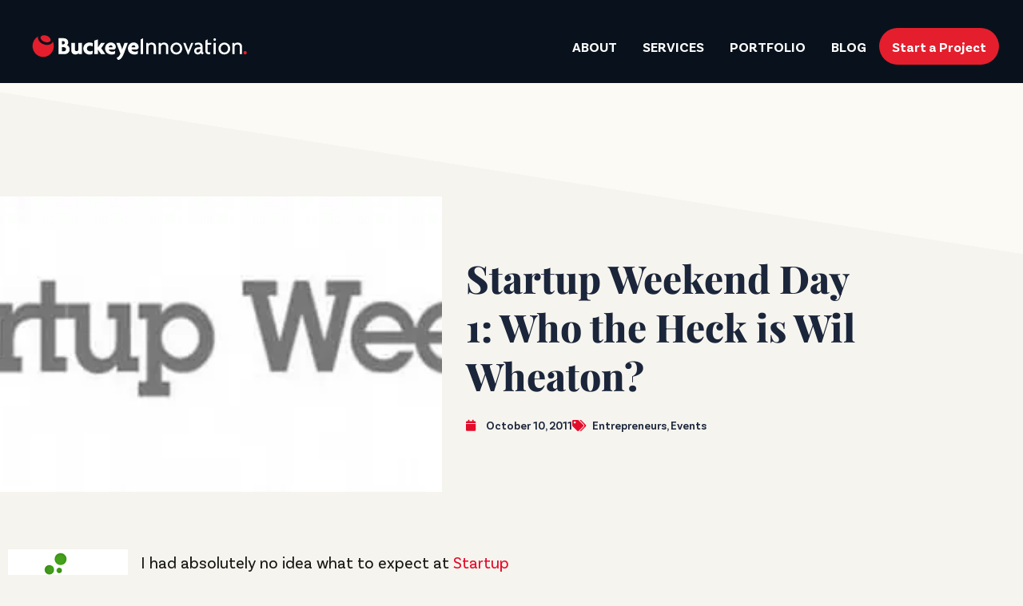

--- FILE ---
content_type: text/html; charset=UTF-8
request_url: https://www.buckeyeinnovation.com/perspectives/startup-weekend-day-1-who-the-heck-is-will-wheaton/
body_size: 41658
content:
<!doctype html>
<html lang="en-US">
<head><meta charset="UTF-8"><script>if(navigator.userAgent.match(/MSIE|Internet Explorer/i)||navigator.userAgent.match(/Trident\/7\..*?rv:11/i)){var href=document.location.href;if(!href.match(/[?&]nowprocket/)){if(href.indexOf("?")==-1){if(href.indexOf("#")==-1){document.location.href=href+"?nowprocket=1"}else{document.location.href=href.replace("#","?nowprocket=1#")}}else{if(href.indexOf("#")==-1){document.location.href=href+"&nowprocket=1"}else{document.location.href=href.replace("#","&nowprocket=1#")}}}}</script><script>(()=>{class RocketLazyLoadScripts{constructor(){this.v="2.0.4",this.userEvents=["keydown","keyup","mousedown","mouseup","mousemove","mouseover","mouseout","touchmove","touchstart","touchend","touchcancel","wheel","click","dblclick","input"],this.attributeEvents=["onblur","onclick","oncontextmenu","ondblclick","onfocus","onmousedown","onmouseenter","onmouseleave","onmousemove","onmouseout","onmouseover","onmouseup","onmousewheel","onscroll","onsubmit"]}async t(){this.i(),this.o(),/iP(ad|hone)/.test(navigator.userAgent)&&this.h(),this.u(),this.l(this),this.m(),this.k(this),this.p(this),this._(),await Promise.all([this.R(),this.L()]),this.lastBreath=Date.now(),this.S(this),this.P(),this.D(),this.O(),this.M(),await this.C(this.delayedScripts.normal),await this.C(this.delayedScripts.defer),await this.C(this.delayedScripts.async),await this.T(),await this.F(),await this.j(),await this.A(),window.dispatchEvent(new Event("rocket-allScriptsLoaded")),this.everythingLoaded=!0,this.lastTouchEnd&&await new Promise(t=>setTimeout(t,500-Date.now()+this.lastTouchEnd)),this.I(),this.H(),this.U(),this.W()}i(){this.CSPIssue=sessionStorage.getItem("rocketCSPIssue"),document.addEventListener("securitypolicyviolation",t=>{this.CSPIssue||"script-src-elem"!==t.violatedDirective||"data"!==t.blockedURI||(this.CSPIssue=!0,sessionStorage.setItem("rocketCSPIssue",!0))},{isRocket:!0})}o(){window.addEventListener("pageshow",t=>{this.persisted=t.persisted,this.realWindowLoadedFired=!0},{isRocket:!0}),window.addEventListener("pagehide",()=>{this.onFirstUserAction=null},{isRocket:!0})}h(){let t;function e(e){t=e}window.addEventListener("touchstart",e,{isRocket:!0}),window.addEventListener("touchend",function i(o){o.changedTouches[0]&&t.changedTouches[0]&&Math.abs(o.changedTouches[0].pageX-t.changedTouches[0].pageX)<10&&Math.abs(o.changedTouches[0].pageY-t.changedTouches[0].pageY)<10&&o.timeStamp-t.timeStamp<200&&(window.removeEventListener("touchstart",e,{isRocket:!0}),window.removeEventListener("touchend",i,{isRocket:!0}),"INPUT"===o.target.tagName&&"text"===o.target.type||(o.target.dispatchEvent(new TouchEvent("touchend",{target:o.target,bubbles:!0})),o.target.dispatchEvent(new MouseEvent("mouseover",{target:o.target,bubbles:!0})),o.target.dispatchEvent(new PointerEvent("click",{target:o.target,bubbles:!0,cancelable:!0,detail:1,clientX:o.changedTouches[0].clientX,clientY:o.changedTouches[0].clientY})),event.preventDefault()))},{isRocket:!0})}q(t){this.userActionTriggered||("mousemove"!==t.type||this.firstMousemoveIgnored?"keyup"===t.type||"mouseover"===t.type||"mouseout"===t.type||(this.userActionTriggered=!0,this.onFirstUserAction&&this.onFirstUserAction()):this.firstMousemoveIgnored=!0),"click"===t.type&&t.preventDefault(),t.stopPropagation(),t.stopImmediatePropagation(),"touchstart"===this.lastEvent&&"touchend"===t.type&&(this.lastTouchEnd=Date.now()),"click"===t.type&&(this.lastTouchEnd=0),this.lastEvent=t.type,t.composedPath&&t.composedPath()[0].getRootNode()instanceof ShadowRoot&&(t.rocketTarget=t.composedPath()[0]),this.savedUserEvents.push(t)}u(){this.savedUserEvents=[],this.userEventHandler=this.q.bind(this),this.userEvents.forEach(t=>window.addEventListener(t,this.userEventHandler,{passive:!1,isRocket:!0})),document.addEventListener("visibilitychange",this.userEventHandler,{isRocket:!0})}U(){this.userEvents.forEach(t=>window.removeEventListener(t,this.userEventHandler,{passive:!1,isRocket:!0})),document.removeEventListener("visibilitychange",this.userEventHandler,{isRocket:!0}),this.savedUserEvents.forEach(t=>{(t.rocketTarget||t.target).dispatchEvent(new window[t.constructor.name](t.type,t))})}m(){const t="return false",e=Array.from(this.attributeEvents,t=>"data-rocket-"+t),i="["+this.attributeEvents.join("],[")+"]",o="[data-rocket-"+this.attributeEvents.join("],[data-rocket-")+"]",s=(e,i,o)=>{o&&o!==t&&(e.setAttribute("data-rocket-"+i,o),e["rocket"+i]=new Function("event",o),e.setAttribute(i,t))};new MutationObserver(t=>{for(const n of t)"attributes"===n.type&&(n.attributeName.startsWith("data-rocket-")||this.everythingLoaded?n.attributeName.startsWith("data-rocket-")&&this.everythingLoaded&&this.N(n.target,n.attributeName.substring(12)):s(n.target,n.attributeName,n.target.getAttribute(n.attributeName))),"childList"===n.type&&n.addedNodes.forEach(t=>{if(t.nodeType===Node.ELEMENT_NODE)if(this.everythingLoaded)for(const i of[t,...t.querySelectorAll(o)])for(const t of i.getAttributeNames())e.includes(t)&&this.N(i,t.substring(12));else for(const e of[t,...t.querySelectorAll(i)])for(const t of e.getAttributeNames())this.attributeEvents.includes(t)&&s(e,t,e.getAttribute(t))})}).observe(document,{subtree:!0,childList:!0,attributeFilter:[...this.attributeEvents,...e]})}I(){this.attributeEvents.forEach(t=>{document.querySelectorAll("[data-rocket-"+t+"]").forEach(e=>{this.N(e,t)})})}N(t,e){const i=t.getAttribute("data-rocket-"+e);i&&(t.setAttribute(e,i),t.removeAttribute("data-rocket-"+e))}k(t){Object.defineProperty(HTMLElement.prototype,"onclick",{get(){return this.rocketonclick||null},set(e){this.rocketonclick=e,this.setAttribute(t.everythingLoaded?"onclick":"data-rocket-onclick","this.rocketonclick(event)")}})}S(t){function e(e,i){let o=e[i];e[i]=null,Object.defineProperty(e,i,{get:()=>o,set(s){t.everythingLoaded?o=s:e["rocket"+i]=o=s}})}e(document,"onreadystatechange"),e(window,"onload"),e(window,"onpageshow");try{Object.defineProperty(document,"readyState",{get:()=>t.rocketReadyState,set(e){t.rocketReadyState=e},configurable:!0}),document.readyState="loading"}catch(t){console.log("WPRocket DJE readyState conflict, bypassing")}}l(t){this.originalAddEventListener=EventTarget.prototype.addEventListener,this.originalRemoveEventListener=EventTarget.prototype.removeEventListener,this.savedEventListeners=[],EventTarget.prototype.addEventListener=function(e,i,o){o&&o.isRocket||!t.B(e,this)&&!t.userEvents.includes(e)||t.B(e,this)&&!t.userActionTriggered||e.startsWith("rocket-")||t.everythingLoaded?t.originalAddEventListener.call(this,e,i,o):(t.savedEventListeners.push({target:this,remove:!1,type:e,func:i,options:o}),"mouseenter"!==e&&"mouseleave"!==e||t.originalAddEventListener.call(this,e,t.savedUserEvents.push,o))},EventTarget.prototype.removeEventListener=function(e,i,o){o&&o.isRocket||!t.B(e,this)&&!t.userEvents.includes(e)||t.B(e,this)&&!t.userActionTriggered||e.startsWith("rocket-")||t.everythingLoaded?t.originalRemoveEventListener.call(this,e,i,o):t.savedEventListeners.push({target:this,remove:!0,type:e,func:i,options:o})}}J(t,e){this.savedEventListeners=this.savedEventListeners.filter(i=>{let o=i.type,s=i.target||window;return e!==o||t!==s||(this.B(o,s)&&(i.type="rocket-"+o),this.$(i),!1)})}H(){EventTarget.prototype.addEventListener=this.originalAddEventListener,EventTarget.prototype.removeEventListener=this.originalRemoveEventListener,this.savedEventListeners.forEach(t=>this.$(t))}$(t){t.remove?this.originalRemoveEventListener.call(t.target,t.type,t.func,t.options):this.originalAddEventListener.call(t.target,t.type,t.func,t.options)}p(t){let e;function i(e){return t.everythingLoaded?e:e.split(" ").map(t=>"load"===t||t.startsWith("load.")?"rocket-jquery-load":t).join(" ")}function o(o){function s(e){const s=o.fn[e];o.fn[e]=o.fn.init.prototype[e]=function(){return this[0]===window&&t.userActionTriggered&&("string"==typeof arguments[0]||arguments[0]instanceof String?arguments[0]=i(arguments[0]):"object"==typeof arguments[0]&&Object.keys(arguments[0]).forEach(t=>{const e=arguments[0][t];delete arguments[0][t],arguments[0][i(t)]=e})),s.apply(this,arguments),this}}if(o&&o.fn&&!t.allJQueries.includes(o)){const e={DOMContentLoaded:[],"rocket-DOMContentLoaded":[]};for(const t in e)document.addEventListener(t,()=>{e[t].forEach(t=>t())},{isRocket:!0});o.fn.ready=o.fn.init.prototype.ready=function(i){function s(){parseInt(o.fn.jquery)>2?setTimeout(()=>i.bind(document)(o)):i.bind(document)(o)}return"function"==typeof i&&(t.realDomReadyFired?!t.userActionTriggered||t.fauxDomReadyFired?s():e["rocket-DOMContentLoaded"].push(s):e.DOMContentLoaded.push(s)),o([])},s("on"),s("one"),s("off"),t.allJQueries.push(o)}e=o}t.allJQueries=[],o(window.jQuery),Object.defineProperty(window,"jQuery",{get:()=>e,set(t){o(t)}})}P(){const t=new Map;document.write=document.writeln=function(e){const i=document.currentScript,o=document.createRange(),s=i.parentElement;let n=t.get(i);void 0===n&&(n=i.nextSibling,t.set(i,n));const c=document.createDocumentFragment();o.setStart(c,0),c.appendChild(o.createContextualFragment(e)),s.insertBefore(c,n)}}async R(){return new Promise(t=>{this.userActionTriggered?t():this.onFirstUserAction=t})}async L(){return new Promise(t=>{document.addEventListener("DOMContentLoaded",()=>{this.realDomReadyFired=!0,t()},{isRocket:!0})})}async j(){return this.realWindowLoadedFired?Promise.resolve():new Promise(t=>{window.addEventListener("load",t,{isRocket:!0})})}M(){this.pendingScripts=[];this.scriptsMutationObserver=new MutationObserver(t=>{for(const e of t)e.addedNodes.forEach(t=>{"SCRIPT"!==t.tagName||t.noModule||t.isWPRocket||this.pendingScripts.push({script:t,promise:new Promise(e=>{const i=()=>{const i=this.pendingScripts.findIndex(e=>e.script===t);i>=0&&this.pendingScripts.splice(i,1),e()};t.addEventListener("load",i,{isRocket:!0}),t.addEventListener("error",i,{isRocket:!0}),setTimeout(i,1e3)})})})}),this.scriptsMutationObserver.observe(document,{childList:!0,subtree:!0})}async F(){await this.X(),this.pendingScripts.length?(await this.pendingScripts[0].promise,await this.F()):this.scriptsMutationObserver.disconnect()}D(){this.delayedScripts={normal:[],async:[],defer:[]},document.querySelectorAll("script[type$=rocketlazyloadscript]").forEach(t=>{t.hasAttribute("data-rocket-src")?t.hasAttribute("async")&&!1!==t.async?this.delayedScripts.async.push(t):t.hasAttribute("defer")&&!1!==t.defer||"module"===t.getAttribute("data-rocket-type")?this.delayedScripts.defer.push(t):this.delayedScripts.normal.push(t):this.delayedScripts.normal.push(t)})}async _(){await this.L();let t=[];document.querySelectorAll("script[type$=rocketlazyloadscript][data-rocket-src]").forEach(e=>{let i=e.getAttribute("data-rocket-src");if(i&&!i.startsWith("data:")){i.startsWith("//")&&(i=location.protocol+i);try{const o=new URL(i).origin;o!==location.origin&&t.push({src:o,crossOrigin:e.crossOrigin||"module"===e.getAttribute("data-rocket-type")})}catch(t){}}}),t=[...new Map(t.map(t=>[JSON.stringify(t),t])).values()],this.Y(t,"preconnect")}async G(t){if(await this.K(),!0!==t.noModule||!("noModule"in HTMLScriptElement.prototype))return new Promise(e=>{let i;function o(){(i||t).setAttribute("data-rocket-status","executed"),e()}try{if(navigator.userAgent.includes("Firefox/")||""===navigator.vendor||this.CSPIssue)i=document.createElement("script"),[...t.attributes].forEach(t=>{let e=t.nodeName;"type"!==e&&("data-rocket-type"===e&&(e="type"),"data-rocket-src"===e&&(e="src"),i.setAttribute(e,t.nodeValue))}),t.text&&(i.text=t.text),t.nonce&&(i.nonce=t.nonce),i.hasAttribute("src")?(i.addEventListener("load",o,{isRocket:!0}),i.addEventListener("error",()=>{i.setAttribute("data-rocket-status","failed-network"),e()},{isRocket:!0}),setTimeout(()=>{i.isConnected||e()},1)):(i.text=t.text,o()),i.isWPRocket=!0,t.parentNode.replaceChild(i,t);else{const i=t.getAttribute("data-rocket-type"),s=t.getAttribute("data-rocket-src");i?(t.type=i,t.removeAttribute("data-rocket-type")):t.removeAttribute("type"),t.addEventListener("load",o,{isRocket:!0}),t.addEventListener("error",i=>{this.CSPIssue&&i.target.src.startsWith("data:")?(console.log("WPRocket: CSP fallback activated"),t.removeAttribute("src"),this.G(t).then(e)):(t.setAttribute("data-rocket-status","failed-network"),e())},{isRocket:!0}),s?(t.fetchPriority="high",t.removeAttribute("data-rocket-src"),t.src=s):t.src="data:text/javascript;base64,"+window.btoa(unescape(encodeURIComponent(t.text)))}}catch(i){t.setAttribute("data-rocket-status","failed-transform"),e()}});t.setAttribute("data-rocket-status","skipped")}async C(t){const e=t.shift();return e?(e.isConnected&&await this.G(e),this.C(t)):Promise.resolve()}O(){this.Y([...this.delayedScripts.normal,...this.delayedScripts.defer,...this.delayedScripts.async],"preload")}Y(t,e){this.trash=this.trash||[];let i=!0;var o=document.createDocumentFragment();t.forEach(t=>{const s=t.getAttribute&&t.getAttribute("data-rocket-src")||t.src;if(s&&!s.startsWith("data:")){const n=document.createElement("link");n.href=s,n.rel=e,"preconnect"!==e&&(n.as="script",n.fetchPriority=i?"high":"low"),t.getAttribute&&"module"===t.getAttribute("data-rocket-type")&&(n.crossOrigin=!0),t.crossOrigin&&(n.crossOrigin=t.crossOrigin),t.integrity&&(n.integrity=t.integrity),t.nonce&&(n.nonce=t.nonce),o.appendChild(n),this.trash.push(n),i=!1}}),document.head.appendChild(o)}W(){this.trash.forEach(t=>t.remove())}async T(){try{document.readyState="interactive"}catch(t){}this.fauxDomReadyFired=!0;try{await this.K(),this.J(document,"readystatechange"),document.dispatchEvent(new Event("rocket-readystatechange")),await this.K(),document.rocketonreadystatechange&&document.rocketonreadystatechange(),await this.K(),this.J(document,"DOMContentLoaded"),document.dispatchEvent(new Event("rocket-DOMContentLoaded")),await this.K(),this.J(window,"DOMContentLoaded"),window.dispatchEvent(new Event("rocket-DOMContentLoaded"))}catch(t){console.error(t)}}async A(){try{document.readyState="complete"}catch(t){}try{await this.K(),this.J(document,"readystatechange"),document.dispatchEvent(new Event("rocket-readystatechange")),await this.K(),document.rocketonreadystatechange&&document.rocketonreadystatechange(),await this.K(),this.J(window,"load"),window.dispatchEvent(new Event("rocket-load")),await this.K(),window.rocketonload&&window.rocketonload(),await this.K(),this.allJQueries.forEach(t=>t(window).trigger("rocket-jquery-load")),await this.K(),this.J(window,"pageshow");const t=new Event("rocket-pageshow");t.persisted=this.persisted,window.dispatchEvent(t),await this.K(),window.rocketonpageshow&&window.rocketonpageshow({persisted:this.persisted})}catch(t){console.error(t)}}async K(){Date.now()-this.lastBreath>45&&(await this.X(),this.lastBreath=Date.now())}async X(){return document.hidden?new Promise(t=>setTimeout(t)):new Promise(t=>requestAnimationFrame(t))}B(t,e){return e===document&&"readystatechange"===t||(e===document&&"DOMContentLoaded"===t||(e===window&&"DOMContentLoaded"===t||(e===window&&"load"===t||e===window&&"pageshow"===t)))}static run(){(new RocketLazyLoadScripts).t()}}RocketLazyLoadScripts.run()})();</script>
	
	<meta name="viewport" content="width=device-width, initial-scale=1">
	<link rel="profile" href="https://gmpg.org/xfn/11">
	<meta name='robots' content='index, follow, max-image-preview:large, max-snippet:-1, max-video-preview:-1' />
	<style>img:is([sizes="auto" i], [sizes^="auto," i]) { contain-intrinsic-size: 3000px 1500px }</style>
	
	<!-- This site is optimized with the Yoast SEO plugin v26.3 - https://yoast.com/wordpress/plugins/seo/ -->
	<title>Startup Weekend Day 1: Who the Heck is Wil Wheaton? - Buckeye Innovation</title>
	<link rel="canonical" href="https://www.buckeyeinnovation.com/perspectives/startup-weekend-day-1-who-the-heck-is-will-wheaton/" />
	<meta property="og:locale" content="en_US" />
	<meta property="og:type" content="article" />
	<meta property="og:title" content="Startup Weekend Day 1: Who the Heck is Wil Wheaton? - Buckeye Innovation" />
	<meta property="og:description" content="Our time at Startup Weekend Columbus!" />
	<meta property="og:url" content="https://www.buckeyeinnovation.com/perspectives/startup-weekend-day-1-who-the-heck-is-will-wheaton/" />
	<meta property="og:site_name" content="Buckeye Innovation" />
	<meta property="article:publisher" content="https://www.facebook.com/BuckeyeInnovation" />
	<meta property="article:published_time" content="2011-10-10T14:58:27+00:00" />
	<meta property="article:modified_time" content="2023-04-30T01:24:39+00:00" />
	<meta property="og:image" content="https://buckeyeinnovation.com/wp-content/uploads/2011/10/startup-weekend-2.jpg" />
	<meta property="og:image:width" content="680" />
	<meta property="og:image:height" content="180" />
	<meta property="og:image:type" content="image/jpeg" />
	<meta name="author" content="buckii" />
	<meta name="twitter:card" content="summary_large_image" />
	<meta name="twitter:creator" content="@BuckeyeWebDev" />
	<meta name="twitter:site" content="@BuckeyeWebDev" />
	<meta name="twitter:label1" content="Written by" />
	<meta name="twitter:data1" content="buckii" />
	<meta name="twitter:label2" content="Est. reading time" />
	<meta name="twitter:data2" content="3 minutes" />
	<script type="application/ld+json" class="yoast-schema-graph">{"@context":"https://schema.org","@graph":[{"@type":"Article","@id":"https://www.buckeyeinnovation.com/perspectives/startup-weekend-day-1-who-the-heck-is-will-wheaton/#article","isPartOf":{"@id":"https://www.buckeyeinnovation.com/perspectives/startup-weekend-day-1-who-the-heck-is-will-wheaton/"},"author":{"name":"buckii","@id":"https://www.buckeyeinnovation.com/#/schema/person/a99cd47f39ed51ef3387841effadea0b"},"headline":"Startup Weekend Day 1: Who the Heck is Wil Wheaton?","datePublished":"2011-10-10T14:58:27+00:00","dateModified":"2023-04-30T01:24:39+00:00","mainEntityOfPage":{"@id":"https://www.buckeyeinnovation.com/perspectives/startup-weekend-day-1-who-the-heck-is-will-wheaton/"},"wordCount":575,"commentCount":1,"publisher":{"@id":"https://www.buckeyeinnovation.com/#organization"},"image":{"@id":"https://www.buckeyeinnovation.com/perspectives/startup-weekend-day-1-who-the-heck-is-will-wheaton/#primaryimage"},"thumbnailUrl":"https://www.buckeyeinnovation.com/wp-content/uploads/2011/10/startup-weekend-2.jpg","articleSection":["Entrepreneurs","Events"],"inLanguage":"en-US","potentialAction":[{"@type":"CommentAction","name":"Comment","target":["https://www.buckeyeinnovation.com/perspectives/startup-weekend-day-1-who-the-heck-is-will-wheaton/#respond"]}]},{"@type":"WebPage","@id":"https://www.buckeyeinnovation.com/perspectives/startup-weekend-day-1-who-the-heck-is-will-wheaton/","url":"https://www.buckeyeinnovation.com/perspectives/startup-weekend-day-1-who-the-heck-is-will-wheaton/","name":"Startup Weekend Day 1: Who the Heck is Wil Wheaton? - Buckeye Innovation","isPartOf":{"@id":"https://www.buckeyeinnovation.com/#website"},"primaryImageOfPage":{"@id":"https://www.buckeyeinnovation.com/perspectives/startup-weekend-day-1-who-the-heck-is-will-wheaton/#primaryimage"},"image":{"@id":"https://www.buckeyeinnovation.com/perspectives/startup-weekend-day-1-who-the-heck-is-will-wheaton/#primaryimage"},"thumbnailUrl":"https://www.buckeyeinnovation.com/wp-content/uploads/2011/10/startup-weekend-2.jpg","datePublished":"2011-10-10T14:58:27+00:00","dateModified":"2023-04-30T01:24:39+00:00","breadcrumb":{"@id":"https://www.buckeyeinnovation.com/perspectives/startup-weekend-day-1-who-the-heck-is-will-wheaton/#breadcrumb"},"inLanguage":"en-US","potentialAction":[{"@type":"ReadAction","target":["https://www.buckeyeinnovation.com/perspectives/startup-weekend-day-1-who-the-heck-is-will-wheaton/"]}]},{"@type":"ImageObject","inLanguage":"en-US","@id":"https://www.buckeyeinnovation.com/perspectives/startup-weekend-day-1-who-the-heck-is-will-wheaton/#primaryimage","url":"https://www.buckeyeinnovation.com/wp-content/uploads/2011/10/startup-weekend-2.jpg","contentUrl":"https://www.buckeyeinnovation.com/wp-content/uploads/2011/10/startup-weekend-2.jpg","width":680,"height":180},{"@type":"BreadcrumbList","@id":"https://www.buckeyeinnovation.com/perspectives/startup-weekend-day-1-who-the-heck-is-will-wheaton/#breadcrumb","itemListElement":[{"@type":"ListItem","position":1,"name":"Home","item":"https://www.buckeyeinnovation.com/"},{"@type":"ListItem","position":2,"name":"Perspectives","item":"https://www.buckeyeinnovation.com/perspectives/"},{"@type":"ListItem","position":3,"name":"Startup Weekend Day 1: Who the Heck is Wil Wheaton?"}]},{"@type":"WebSite","@id":"https://www.buckeyeinnovation.com/#website","url":"https://www.buckeyeinnovation.com/","name":"Buckeye Innovation","description":"We amplify the impact innovators have on our world","publisher":{"@id":"https://www.buckeyeinnovation.com/#organization"},"potentialAction":[{"@type":"SearchAction","target":{"@type":"EntryPoint","urlTemplate":"https://www.buckeyeinnovation.com/?s={search_term_string}"},"query-input":{"@type":"PropertyValueSpecification","valueRequired":true,"valueName":"search_term_string"}}],"inLanguage":"en-US"},{"@type":"Organization","@id":"https://www.buckeyeinnovation.com/#organization","name":"Buckeye Innovation","url":"https://www.buckeyeinnovation.com/","logo":{"@type":"ImageObject","inLanguage":"en-US","@id":"https://www.buckeyeinnovation.com/#/schema/logo/image/","url":"https://www.buckeyeinnovation.com/wp-content/uploads/2025/12/stacked-color.png","contentUrl":"https://www.buckeyeinnovation.com/wp-content/uploads/2025/12/stacked-color.png","width":2000,"height":1963,"caption":"Buckeye Innovation"},"image":{"@id":"https://www.buckeyeinnovation.com/#/schema/logo/image/"},"sameAs":["https://www.facebook.com/BuckeyeInnovation","https://x.com/BuckeyeWebDev","https://www.instagram.com/buckeyeinnovation/","https://www.youtube.com/@buckeyeinnovation386"]},{"@type":"Person","@id":"https://www.buckeyeinnovation.com/#/schema/person/a99cd47f39ed51ef3387841effadea0b","name":"buckii","url":"https://www.buckeyeinnovation.com/perspectives/author/buckii/"}]}</script>
	<!-- / Yoast SEO plugin. -->


<link rel='dns-prefetch' href='//app.convertful.com' />
<link rel='dns-prefetch' href='//b3198344.smushcdn.com' />

<link rel="alternate" type="application/rss+xml" title="Buckeye Innovation &raquo; Feed" href="https://www.buckeyeinnovation.com/feed/" />
<link rel="alternate" type="application/rss+xml" title="Buckeye Innovation &raquo; Comments Feed" href="https://www.buckeyeinnovation.com/comments/feed/" />
<link rel="alternate" type="application/rss+xml" title="Buckeye Innovation &raquo; Startup Weekend Day 1: Who the Heck is Wil Wheaton? Comments Feed" href="https://www.buckeyeinnovation.com/perspectives/startup-weekend-day-1-who-the-heck-is-will-wheaton/feed/" />
<script type="rocketlazyloadscript" data-cfasync="false" data-wpfc-render="false">
		(function () {
			window.dataLayer = window.dataLayer || [];function gtag(){dataLayer.push(arguments);}
			
			let preferences = {
				marketing: 0,
				statistics: 0,
			}
			
			// Get preferences directly from cookie
			const value = `; ` + document.cookie;
			const parts = value.split(`; wpconsent_preferences=`);
			if (parts.length === 2) {
				try {
					preferences = JSON.parse(parts.pop().split(';').shift());
				} catch (e) {
					console.error('Error parsing WPConsent preferences:', e);
				}
			}
			
			gtag('consent', 'default', {
				'ad_storage': preferences.marketing ? 'granted' : 'denied',
				'analytics_storage': preferences.statistics ? 'granted' : 'denied',
				'ad_user_data': preferences.marketing ? 'granted' : 'denied',
				'ad_personalization': preferences.marketing ? 'granted' : 'denied',
				'security_storage': 'granted',
				'functionality_storage': 'granted'
			});
		})();
	</script>		<style>
			.lazyload,
			.lazyloading {
				max-width: 100%;
			}
		</style>
				<!-- This site uses the Google Analytics by MonsterInsights plugin v9.11.1 - Using Analytics tracking - https://www.monsterinsights.com/ -->
							<script type="rocketlazyloadscript" data-rocket-src="//www.googletagmanager.com/gtag/js?id=G-D58TGQYYMB"  data-cfasync="false" data-wpfc-render="false" async></script>
			<script type="rocketlazyloadscript" data-cfasync="false" data-wpfc-render="false">
				var mi_version = '9.11.1';
				var mi_track_user = true;
				var mi_no_track_reason = '';
								var MonsterInsightsDefaultLocations = {"page_location":"https:\/\/www.buckeyeinnovation.com\/perspectives\/startup-weekend-day-1-who-the-heck-is-will-wheaton\/"};
								MonsterInsightsDefaultLocations.page_location = window.location.href;
								if ( typeof MonsterInsightsPrivacyGuardFilter === 'function' ) {
					var MonsterInsightsLocations = (typeof MonsterInsightsExcludeQuery === 'object') ? MonsterInsightsPrivacyGuardFilter( MonsterInsightsExcludeQuery ) : MonsterInsightsPrivacyGuardFilter( MonsterInsightsDefaultLocations );
				} else {
					var MonsterInsightsLocations = (typeof MonsterInsightsExcludeQuery === 'object') ? MonsterInsightsExcludeQuery : MonsterInsightsDefaultLocations;
				}

								var disableStrs = [
										'ga-disable-G-D58TGQYYMB',
									];

				/* Function to detect opted out users */
				function __gtagTrackerIsOptedOut() {
					for (var index = 0; index < disableStrs.length; index++) {
						if (document.cookie.indexOf(disableStrs[index] + '=true') > -1) {
							return true;
						}
					}

					return false;
				}

				/* Disable tracking if the opt-out cookie exists. */
				if (__gtagTrackerIsOptedOut()) {
					for (var index = 0; index < disableStrs.length; index++) {
						window[disableStrs[index]] = true;
					}
				}

				/* Opt-out function */
				function __gtagTrackerOptout() {
					for (var index = 0; index < disableStrs.length; index++) {
						document.cookie = disableStrs[index] + '=true; expires=Thu, 31 Dec 2099 23:59:59 UTC; path=/';
						window[disableStrs[index]] = true;
					}
				}

				if ('undefined' === typeof gaOptout) {
					function gaOptout() {
						__gtagTrackerOptout();
					}
				}
								window.dataLayer = window.dataLayer || [];

				window.MonsterInsightsDualTracker = {
					helpers: {},
					trackers: {},
				};
				if (mi_track_user) {
					function __gtagDataLayer() {
						dataLayer.push(arguments);
					}

					function __gtagTracker(type, name, parameters) {
						if (!parameters) {
							parameters = {};
						}

						if (parameters.send_to) {
							__gtagDataLayer.apply(null, arguments);
							return;
						}

						if (type === 'event') {
														parameters.send_to = monsterinsights_frontend.v4_id;
							var hookName = name;
							if (typeof parameters['event_category'] !== 'undefined') {
								hookName = parameters['event_category'] + ':' + name;
							}

							if (typeof MonsterInsightsDualTracker.trackers[hookName] !== 'undefined') {
								MonsterInsightsDualTracker.trackers[hookName](parameters);
							} else {
								__gtagDataLayer('event', name, parameters);
							}
							
						} else {
							__gtagDataLayer.apply(null, arguments);
						}
					}

					__gtagTracker('js', new Date());
					__gtagTracker('set', {
						'developer_id.dZGIzZG': true,
											});
					if ( MonsterInsightsLocations.page_location ) {
						__gtagTracker('set', MonsterInsightsLocations);
					}
										__gtagTracker('config', 'G-D58TGQYYMB', {"forceSSL":"true","link_attribution":"true"} );
										window.gtag = __gtagTracker;										(function () {
						/* https://developers.google.com/analytics/devguides/collection/analyticsjs/ */
						/* ga and __gaTracker compatibility shim. */
						var noopfn = function () {
							return null;
						};
						var newtracker = function () {
							return new Tracker();
						};
						var Tracker = function () {
							return null;
						};
						var p = Tracker.prototype;
						p.get = noopfn;
						p.set = noopfn;
						p.send = function () {
							var args = Array.prototype.slice.call(arguments);
							args.unshift('send');
							__gaTracker.apply(null, args);
						};
						var __gaTracker = function () {
							var len = arguments.length;
							if (len === 0) {
								return;
							}
							var f = arguments[len - 1];
							if (typeof f !== 'object' || f === null || typeof f.hitCallback !== 'function') {
								if ('send' === arguments[0]) {
									var hitConverted, hitObject = false, action;
									if ('event' === arguments[1]) {
										if ('undefined' !== typeof arguments[3]) {
											hitObject = {
												'eventAction': arguments[3],
												'eventCategory': arguments[2],
												'eventLabel': arguments[4],
												'value': arguments[5] ? arguments[5] : 1,
											}
										}
									}
									if ('pageview' === arguments[1]) {
										if ('undefined' !== typeof arguments[2]) {
											hitObject = {
												'eventAction': 'page_view',
												'page_path': arguments[2],
											}
										}
									}
									if (typeof arguments[2] === 'object') {
										hitObject = arguments[2];
									}
									if (typeof arguments[5] === 'object') {
										Object.assign(hitObject, arguments[5]);
									}
									if ('undefined' !== typeof arguments[1].hitType) {
										hitObject = arguments[1];
										if ('pageview' === hitObject.hitType) {
											hitObject.eventAction = 'page_view';
										}
									}
									if (hitObject) {
										action = 'timing' === arguments[1].hitType ? 'timing_complete' : hitObject.eventAction;
										hitConverted = mapArgs(hitObject);
										__gtagTracker('event', action, hitConverted);
									}
								}
								return;
							}

							function mapArgs(args) {
								var arg, hit = {};
								var gaMap = {
									'eventCategory': 'event_category',
									'eventAction': 'event_action',
									'eventLabel': 'event_label',
									'eventValue': 'event_value',
									'nonInteraction': 'non_interaction',
									'timingCategory': 'event_category',
									'timingVar': 'name',
									'timingValue': 'value',
									'timingLabel': 'event_label',
									'page': 'page_path',
									'location': 'page_location',
									'title': 'page_title',
									'referrer' : 'page_referrer',
								};
								for (arg in args) {
																		if (!(!args.hasOwnProperty(arg) || !gaMap.hasOwnProperty(arg))) {
										hit[gaMap[arg]] = args[arg];
									} else {
										hit[arg] = args[arg];
									}
								}
								return hit;
							}

							try {
								f.hitCallback();
							} catch (ex) {
							}
						};
						__gaTracker.create = newtracker;
						__gaTracker.getByName = newtracker;
						__gaTracker.getAll = function () {
							return [];
						};
						__gaTracker.remove = noopfn;
						__gaTracker.loaded = true;
						window['__gaTracker'] = __gaTracker;
					})();
									} else {
										console.log("");
					(function () {
						function __gtagTracker() {
							return null;
						}

						window['__gtagTracker'] = __gtagTracker;
						window['gtag'] = __gtagTracker;
					})();
									}
			</script>
							<!-- / Google Analytics by MonsterInsights -->
		<link data-minify="1" rel='stylesheet' id='hello-elementor-theme-style-css' href='https://www.buckeyeinnovation.com/wp-content/cache/min/1/wp-content/themes/hello-elementor/assets/css/theme.css?ver=1768712889' media='all' />
<link data-minify="1" rel='stylesheet' id='jet-menu-hello-css' href='https://www.buckeyeinnovation.com/wp-content/cache/min/1/wp-content/plugins/jet-menu/integration/themes/hello-elementor/assets/css/style.css?ver=1768712889' media='all' />
<style id='wp-emoji-styles-inline-css'>

	img.wp-smiley, img.emoji {
		display: inline !important;
		border: none !important;
		box-shadow: none !important;
		height: 1em !important;
		width: 1em !important;
		margin: 0 0.07em !important;
		vertical-align: -0.1em !important;
		background: none !important;
		padding: 0 !important;
	}
</style>
<link rel='stylesheet' id='wp-block-library-css' href='https://www.buckeyeinnovation.com/wp-includes/css/dist/block-library/style.min.css?ver=6.8.3' media='all' />
<link data-minify="1" rel='stylesheet' id='jet-engine-frontend-css' href='https://www.buckeyeinnovation.com/wp-content/cache/min/1/wp-content/plugins/jet-engine/assets/css/frontend.css?ver=1768712889' media='all' />
<style id='global-styles-inline-css'>
:root{--wp--preset--aspect-ratio--square: 1;--wp--preset--aspect-ratio--4-3: 4/3;--wp--preset--aspect-ratio--3-4: 3/4;--wp--preset--aspect-ratio--3-2: 3/2;--wp--preset--aspect-ratio--2-3: 2/3;--wp--preset--aspect-ratio--16-9: 16/9;--wp--preset--aspect-ratio--9-16: 9/16;--wp--preset--color--black: #000000;--wp--preset--color--cyan-bluish-gray: #abb8c3;--wp--preset--color--white: #ffffff;--wp--preset--color--pale-pink: #f78da7;--wp--preset--color--vivid-red: #cf2e2e;--wp--preset--color--luminous-vivid-orange: #ff6900;--wp--preset--color--luminous-vivid-amber: #fcb900;--wp--preset--color--light-green-cyan: #7bdcb5;--wp--preset--color--vivid-green-cyan: #00d084;--wp--preset--color--pale-cyan-blue: #8ed1fc;--wp--preset--color--vivid-cyan-blue: #0693e3;--wp--preset--color--vivid-purple: #9b51e0;--wp--preset--gradient--vivid-cyan-blue-to-vivid-purple: linear-gradient(135deg,rgba(6,147,227,1) 0%,rgb(155,81,224) 100%);--wp--preset--gradient--light-green-cyan-to-vivid-green-cyan: linear-gradient(135deg,rgb(122,220,180) 0%,rgb(0,208,130) 100%);--wp--preset--gradient--luminous-vivid-amber-to-luminous-vivid-orange: linear-gradient(135deg,rgba(252,185,0,1) 0%,rgba(255,105,0,1) 100%);--wp--preset--gradient--luminous-vivid-orange-to-vivid-red: linear-gradient(135deg,rgba(255,105,0,1) 0%,rgb(207,46,46) 100%);--wp--preset--gradient--very-light-gray-to-cyan-bluish-gray: linear-gradient(135deg,rgb(238,238,238) 0%,rgb(169,184,195) 100%);--wp--preset--gradient--cool-to-warm-spectrum: linear-gradient(135deg,rgb(74,234,220) 0%,rgb(151,120,209) 20%,rgb(207,42,186) 40%,rgb(238,44,130) 60%,rgb(251,105,98) 80%,rgb(254,248,76) 100%);--wp--preset--gradient--blush-light-purple: linear-gradient(135deg,rgb(255,206,236) 0%,rgb(152,150,240) 100%);--wp--preset--gradient--blush-bordeaux: linear-gradient(135deg,rgb(254,205,165) 0%,rgb(254,45,45) 50%,rgb(107,0,62) 100%);--wp--preset--gradient--luminous-dusk: linear-gradient(135deg,rgb(255,203,112) 0%,rgb(199,81,192) 50%,rgb(65,88,208) 100%);--wp--preset--gradient--pale-ocean: linear-gradient(135deg,rgb(255,245,203) 0%,rgb(182,227,212) 50%,rgb(51,167,181) 100%);--wp--preset--gradient--electric-grass: linear-gradient(135deg,rgb(202,248,128) 0%,rgb(113,206,126) 100%);--wp--preset--gradient--midnight: linear-gradient(135deg,rgb(2,3,129) 0%,rgb(40,116,252) 100%);--wp--preset--font-size--small: 13px;--wp--preset--font-size--medium: 20px;--wp--preset--font-size--large: 36px;--wp--preset--font-size--x-large: 42px;--wp--preset--spacing--20: 0.44rem;--wp--preset--spacing--30: 0.67rem;--wp--preset--spacing--40: 1rem;--wp--preset--spacing--50: 1.5rem;--wp--preset--spacing--60: 2.25rem;--wp--preset--spacing--70: 3.38rem;--wp--preset--spacing--80: 5.06rem;--wp--preset--shadow--natural: 6px 6px 9px rgba(0, 0, 0, 0.2);--wp--preset--shadow--deep: 12px 12px 50px rgba(0, 0, 0, 0.4);--wp--preset--shadow--sharp: 6px 6px 0px rgba(0, 0, 0, 0.2);--wp--preset--shadow--outlined: 6px 6px 0px -3px rgba(255, 255, 255, 1), 6px 6px rgba(0, 0, 0, 1);--wp--preset--shadow--crisp: 6px 6px 0px rgba(0, 0, 0, 1);}:root { --wp--style--global--content-size: 800px;--wp--style--global--wide-size: 1200px; }:where(body) { margin: 0; }.wp-site-blocks > .alignleft { float: left; margin-right: 2em; }.wp-site-blocks > .alignright { float: right; margin-left: 2em; }.wp-site-blocks > .aligncenter { justify-content: center; margin-left: auto; margin-right: auto; }:where(.wp-site-blocks) > * { margin-block-start: 24px; margin-block-end: 0; }:where(.wp-site-blocks) > :first-child { margin-block-start: 0; }:where(.wp-site-blocks) > :last-child { margin-block-end: 0; }:root { --wp--style--block-gap: 24px; }:root :where(.is-layout-flow) > :first-child{margin-block-start: 0;}:root :where(.is-layout-flow) > :last-child{margin-block-end: 0;}:root :where(.is-layout-flow) > *{margin-block-start: 24px;margin-block-end: 0;}:root :where(.is-layout-constrained) > :first-child{margin-block-start: 0;}:root :where(.is-layout-constrained) > :last-child{margin-block-end: 0;}:root :where(.is-layout-constrained) > *{margin-block-start: 24px;margin-block-end: 0;}:root :where(.is-layout-flex){gap: 24px;}:root :where(.is-layout-grid){gap: 24px;}.is-layout-flow > .alignleft{float: left;margin-inline-start: 0;margin-inline-end: 2em;}.is-layout-flow > .alignright{float: right;margin-inline-start: 2em;margin-inline-end: 0;}.is-layout-flow > .aligncenter{margin-left: auto !important;margin-right: auto !important;}.is-layout-constrained > .alignleft{float: left;margin-inline-start: 0;margin-inline-end: 2em;}.is-layout-constrained > .alignright{float: right;margin-inline-start: 2em;margin-inline-end: 0;}.is-layout-constrained > .aligncenter{margin-left: auto !important;margin-right: auto !important;}.is-layout-constrained > :where(:not(.alignleft):not(.alignright):not(.alignfull)){max-width: var(--wp--style--global--content-size);margin-left: auto !important;margin-right: auto !important;}.is-layout-constrained > .alignwide{max-width: var(--wp--style--global--wide-size);}body .is-layout-flex{display: flex;}.is-layout-flex{flex-wrap: wrap;align-items: center;}.is-layout-flex > :is(*, div){margin: 0;}body .is-layout-grid{display: grid;}.is-layout-grid > :is(*, div){margin: 0;}body{padding-top: 0px;padding-right: 0px;padding-bottom: 0px;padding-left: 0px;}a:where(:not(.wp-element-button)){text-decoration: underline;}:root :where(.wp-element-button, .wp-block-button__link){background-color: #32373c;border-width: 0;color: #fff;font-family: inherit;font-size: inherit;line-height: inherit;padding: calc(0.667em + 2px) calc(1.333em + 2px);text-decoration: none;}.has-black-color{color: var(--wp--preset--color--black) !important;}.has-cyan-bluish-gray-color{color: var(--wp--preset--color--cyan-bluish-gray) !important;}.has-white-color{color: var(--wp--preset--color--white) !important;}.has-pale-pink-color{color: var(--wp--preset--color--pale-pink) !important;}.has-vivid-red-color{color: var(--wp--preset--color--vivid-red) !important;}.has-luminous-vivid-orange-color{color: var(--wp--preset--color--luminous-vivid-orange) !important;}.has-luminous-vivid-amber-color{color: var(--wp--preset--color--luminous-vivid-amber) !important;}.has-light-green-cyan-color{color: var(--wp--preset--color--light-green-cyan) !important;}.has-vivid-green-cyan-color{color: var(--wp--preset--color--vivid-green-cyan) !important;}.has-pale-cyan-blue-color{color: var(--wp--preset--color--pale-cyan-blue) !important;}.has-vivid-cyan-blue-color{color: var(--wp--preset--color--vivid-cyan-blue) !important;}.has-vivid-purple-color{color: var(--wp--preset--color--vivid-purple) !important;}.has-black-background-color{background-color: var(--wp--preset--color--black) !important;}.has-cyan-bluish-gray-background-color{background-color: var(--wp--preset--color--cyan-bluish-gray) !important;}.has-white-background-color{background-color: var(--wp--preset--color--white) !important;}.has-pale-pink-background-color{background-color: var(--wp--preset--color--pale-pink) !important;}.has-vivid-red-background-color{background-color: var(--wp--preset--color--vivid-red) !important;}.has-luminous-vivid-orange-background-color{background-color: var(--wp--preset--color--luminous-vivid-orange) !important;}.has-luminous-vivid-amber-background-color{background-color: var(--wp--preset--color--luminous-vivid-amber) !important;}.has-light-green-cyan-background-color{background-color: var(--wp--preset--color--light-green-cyan) !important;}.has-vivid-green-cyan-background-color{background-color: var(--wp--preset--color--vivid-green-cyan) !important;}.has-pale-cyan-blue-background-color{background-color: var(--wp--preset--color--pale-cyan-blue) !important;}.has-vivid-cyan-blue-background-color{background-color: var(--wp--preset--color--vivid-cyan-blue) !important;}.has-vivid-purple-background-color{background-color: var(--wp--preset--color--vivid-purple) !important;}.has-black-border-color{border-color: var(--wp--preset--color--black) !important;}.has-cyan-bluish-gray-border-color{border-color: var(--wp--preset--color--cyan-bluish-gray) !important;}.has-white-border-color{border-color: var(--wp--preset--color--white) !important;}.has-pale-pink-border-color{border-color: var(--wp--preset--color--pale-pink) !important;}.has-vivid-red-border-color{border-color: var(--wp--preset--color--vivid-red) !important;}.has-luminous-vivid-orange-border-color{border-color: var(--wp--preset--color--luminous-vivid-orange) !important;}.has-luminous-vivid-amber-border-color{border-color: var(--wp--preset--color--luminous-vivid-amber) !important;}.has-light-green-cyan-border-color{border-color: var(--wp--preset--color--light-green-cyan) !important;}.has-vivid-green-cyan-border-color{border-color: var(--wp--preset--color--vivid-green-cyan) !important;}.has-pale-cyan-blue-border-color{border-color: var(--wp--preset--color--pale-cyan-blue) !important;}.has-vivid-cyan-blue-border-color{border-color: var(--wp--preset--color--vivid-cyan-blue) !important;}.has-vivid-purple-border-color{border-color: var(--wp--preset--color--vivid-purple) !important;}.has-vivid-cyan-blue-to-vivid-purple-gradient-background{background: var(--wp--preset--gradient--vivid-cyan-blue-to-vivid-purple) !important;}.has-light-green-cyan-to-vivid-green-cyan-gradient-background{background: var(--wp--preset--gradient--light-green-cyan-to-vivid-green-cyan) !important;}.has-luminous-vivid-amber-to-luminous-vivid-orange-gradient-background{background: var(--wp--preset--gradient--luminous-vivid-amber-to-luminous-vivid-orange) !important;}.has-luminous-vivid-orange-to-vivid-red-gradient-background{background: var(--wp--preset--gradient--luminous-vivid-orange-to-vivid-red) !important;}.has-very-light-gray-to-cyan-bluish-gray-gradient-background{background: var(--wp--preset--gradient--very-light-gray-to-cyan-bluish-gray) !important;}.has-cool-to-warm-spectrum-gradient-background{background: var(--wp--preset--gradient--cool-to-warm-spectrum) !important;}.has-blush-light-purple-gradient-background{background: var(--wp--preset--gradient--blush-light-purple) !important;}.has-blush-bordeaux-gradient-background{background: var(--wp--preset--gradient--blush-bordeaux) !important;}.has-luminous-dusk-gradient-background{background: var(--wp--preset--gradient--luminous-dusk) !important;}.has-pale-ocean-gradient-background{background: var(--wp--preset--gradient--pale-ocean) !important;}.has-electric-grass-gradient-background{background: var(--wp--preset--gradient--electric-grass) !important;}.has-midnight-gradient-background{background: var(--wp--preset--gradient--midnight) !important;}.has-small-font-size{font-size: var(--wp--preset--font-size--small) !important;}.has-medium-font-size{font-size: var(--wp--preset--font-size--medium) !important;}.has-large-font-size{font-size: var(--wp--preset--font-size--large) !important;}.has-x-large-font-size{font-size: var(--wp--preset--font-size--x-large) !important;}
:root :where(.wp-block-pullquote){font-size: 1.5em;line-height: 1.6;}
</style>
<link data-minify="1" rel='stylesheet' id='hello-elementor-css' href='https://www.buckeyeinnovation.com/wp-content/cache/min/1/wp-content/themes/hello-elementor/assets/css/reset.css?ver=1768712889' media='all' />
<link data-minify="1" rel='stylesheet' id='hello-elementor-header-footer-css' href='https://www.buckeyeinnovation.com/wp-content/cache/min/1/wp-content/themes/hello-elementor/assets/css/header-footer.css?ver=1768712889' media='all' />
<link data-minify="1" rel='stylesheet' id='jet-menu-public-styles-css' href='https://www.buckeyeinnovation.com/wp-content/cache/min/1/wp-content/plugins/jet-menu/assets/public/css/public.css?ver=1768712889' media='all' />
<link rel='stylesheet' id='elementor-frontend-css' href='https://www.buckeyeinnovation.com/wp-content/uploads/elementor/css/custom-frontend.min.css?ver=1768712889' media='all' />
<link rel='stylesheet' id='widget-image-css' href='https://www.buckeyeinnovation.com/wp-content/plugins/elementor/assets/css/widget-image.min.css?ver=3.34.1' media='all' />
<link rel='stylesheet' id='widget-nav-menu-css' href='https://www.buckeyeinnovation.com/wp-content/uploads/elementor/css/custom-pro-widget-nav-menu.min.css?ver=1768712889' media='all' />
<link rel='stylesheet' id='e-sticky-css' href='https://www.buckeyeinnovation.com/wp-content/plugins/elementor-pro/assets/css/modules/sticky.min.css?ver=3.34.0' media='all' />
<link rel='stylesheet' id='e-animation-rollIn-css' href='https://www.buckeyeinnovation.com/wp-content/plugins/elementor/assets/lib/animations/styles/rollIn.min.css?ver=3.34.1' media='all' />
<link rel='stylesheet' id='widget-heading-css' href='https://www.buckeyeinnovation.com/wp-content/plugins/elementor/assets/css/widget-heading.min.css?ver=3.34.1' media='all' />
<link data-minify="1" rel='stylesheet' id='jet-elements-css' href='https://www.buckeyeinnovation.com/wp-content/cache/min/1/wp-content/plugins/jet-elements/assets/css/jet-elements.css?ver=1768712889' media='all' />
<link data-minify="1" rel='stylesheet' id='jet-subscribe-form-css' href='https://www.buckeyeinnovation.com/wp-content/cache/min/1/wp-content/plugins/jet-elements/assets/css/addons/jet-subscribe-form.css?ver=1768712889' media='all' />
<link data-minify="1" rel='stylesheet' id='jet-subscribe-form-skin-css' href='https://www.buckeyeinnovation.com/wp-content/cache/min/1/wp-content/plugins/jet-elements/assets/css/skin/jet-subscribe-form.css?ver=1768712889' media='all' />
<link rel='stylesheet' id='widget-social-icons-css' href='https://www.buckeyeinnovation.com/wp-content/plugins/elementor/assets/css/widget-social-icons.min.css?ver=3.34.1' media='all' />
<link rel='stylesheet' id='e-apple-webkit-css' href='https://www.buckeyeinnovation.com/wp-content/uploads/elementor/css/custom-apple-webkit.min.css?ver=1768712889' media='all' />
<link rel='stylesheet' id='widget-progress-tracker-css' href='https://www.buckeyeinnovation.com/wp-content/plugins/elementor-pro/assets/css/widget-progress-tracker.min.css?ver=3.34.0' media='all' />
<link rel='stylesheet' id='widget-post-info-css' href='https://www.buckeyeinnovation.com/wp-content/plugins/elementor-pro/assets/css/widget-post-info.min.css?ver=3.34.0' media='all' />
<link rel='stylesheet' id='widget-icon-list-css' href='https://www.buckeyeinnovation.com/wp-content/uploads/elementor/css/custom-widget-icon-list.min.css?ver=1768712889' media='all' />
<link rel='stylesheet' id='elementor-icons-shared-0-css' href='https://www.buckeyeinnovation.com/wp-content/plugins/elementor/assets/lib/font-awesome/css/fontawesome.min.css?ver=5.15.3' media='all' />
<link data-minify="1" rel='stylesheet' id='elementor-icons-fa-regular-css' href='https://www.buckeyeinnovation.com/wp-content/cache/min/1/wp-content/plugins/elementor/assets/lib/font-awesome/css/regular.min.css?ver=1768712889' media='all' />
<link data-minify="1" rel='stylesheet' id='elementor-icons-fa-solid-css' href='https://www.buckeyeinnovation.com/wp-content/cache/min/1/wp-content/plugins/elementor/assets/lib/font-awesome/css/solid.min.css?ver=1768712889' media='all' />
<link rel='stylesheet' id='widget-divider-css' href='https://www.buckeyeinnovation.com/wp-content/plugins/elementor/assets/css/widget-divider.min.css?ver=3.34.1' media='all' />
<link data-minify="1" rel='stylesheet' id='elementor-icons-css' href='https://www.buckeyeinnovation.com/wp-content/cache/min/1/wp-content/plugins/elementor/assets/lib/eicons/css/elementor-icons.min.css?ver=1768712889' media='all' />
<link rel='stylesheet' id='elementor-post-9591-css' href='https://www.buckeyeinnovation.com/wp-content/uploads/elementor/css/post-9591.css?ver=1768712887' media='all' />
<link rel='stylesheet' id='deensimc-marquee-common-styles-css' href='https://www.buckeyeinnovation.com/wp-content/plugins/marquee-addons-for-elementor/assets/css/plugins/common-styles.min.css?ver=3.8.3' media='' />
<link rel='stylesheet' id='elementor-post-11460-css' href='https://www.buckeyeinnovation.com/wp-content/uploads/elementor/css/post-11460.css?ver=1768712887' media='all' />
<link rel='stylesheet' id='elementor-post-10900-css' href='https://www.buckeyeinnovation.com/wp-content/uploads/elementor/css/post-10900.css?ver=1768712888' media='all' />
<link rel='stylesheet' id='elementor-post-11598-css' href='https://www.buckeyeinnovation.com/wp-content/uploads/elementor/css/post-11598.css?ver=1768712888' media='all' />
<link rel='stylesheet' id='elementor-post-12659-css' href='https://www.buckeyeinnovation.com/wp-content/uploads/elementor/css/post-12659.css?ver=1768712888' media='all' />
<link data-minify="1" rel='stylesheet' id='tablepress-default-css' href='https://www.buckeyeinnovation.com/wp-content/cache/min/1/wp-content/plugins/tablepress/css/build/default.css?ver=1768712889' media='all' />
<link rel='stylesheet' id='eael-general-css' href='https://www.buckeyeinnovation.com/wp-content/plugins/essential-addons-for-elementor-lite/assets/front-end/css/view/general.min.css?ver=6.5.7' media='all' />
<link data-minify="1" rel='stylesheet' id='elementor-gf-local-playfairdisplay-css' href='https://www.buckeyeinnovation.com/wp-content/cache/min/1/wp-content/uploads/elementor/google-fonts/css/playfairdisplay.css?ver=1768712889' media='all' />
<link data-minify="1" rel='stylesheet' id='elementor-gf-local-basic-css' href='https://www.buckeyeinnovation.com/wp-content/cache/min/1/wp-content/uploads/elementor/google-fonts/css/basic.css?ver=1768712889' media='all' />
<link data-minify="1" rel='stylesheet' id='elementor-icons-fa-brands-css' href='https://www.buckeyeinnovation.com/wp-content/cache/min/1/wp-content/plugins/elementor/assets/lib/font-awesome/css/brands.min.css?ver=1768712889' media='all' />
<script type="rocketlazyloadscript" data-rocket-src="https://www.buckeyeinnovation.com/wp-includes/js/jquery/jquery.min.js?ver=3.7.1" id="jquery-core-js" data-rocket-defer defer></script>
<script type="rocketlazyloadscript" data-rocket-src="https://www.buckeyeinnovation.com/wp-includes/js/jquery/jquery-migrate.min.js?ver=3.4.1" id="jquery-migrate-js" data-rocket-defer defer></script>
<script type="rocketlazyloadscript" data-rocket-src="https://www.buckeyeinnovation.com/wp-content/plugins/marquee-addons-for-elementor/assets/js/handle-animation-duration.min.js?ver=3.8.3" id="deensimc-handle-animation-duration-js" data-rocket-defer defer></script>
<script type="rocketlazyloadscript" data-rocket-src="https://www.buckeyeinnovation.com/wp-content/plugins/marquee-addons-for-elementor/assets/js/initTextLengthToggle.min.js?ver=3.8.3" id="deensimc-init-text-length-toggle-js" data-rocket-defer defer></script>
<script type="rocketlazyloadscript" data-rocket-src="https://www.buckeyeinnovation.com/wp-content/plugins/google-analytics-for-wordpress/assets/js/frontend-gtag.min.js?ver=9.11.1" id="monsterinsights-frontend-script-js" async data-wp-strategy="async"></script>
<script data-cfasync="false" data-wpfc-render="false" id='monsterinsights-frontend-script-js-extra'>var monsterinsights_frontend = {"js_events_tracking":"true","download_extensions":"doc,pdf,ppt,zip,xls,docx,pptx,xlsx","inbound_paths":"[{\"path\":\"\\\/go\\\/\",\"label\":\"affiliate\"},{\"path\":\"\\\/recommend\\\/\",\"label\":\"affiliate\"}]","home_url":"https:\/\/www.buckeyeinnovation.com","hash_tracking":"false","v4_id":"G-D58TGQYYMB"};</script>
<link rel="https://api.w.org/" href="https://www.buckeyeinnovation.com/wp-json/" /><link rel="alternate" title="JSON" type="application/json" href="https://www.buckeyeinnovation.com/wp-json/wp/v2/posts/863" /><link rel="EditURI" type="application/rsd+xml" title="RSD" href="https://www.buckeyeinnovation.com/xmlrpc.php?rsd" />
<link rel='shortlink' href='https://www.buckeyeinnovation.com/?p=863' />
<link rel="alternate" title="oEmbed (JSON)" type="application/json+oembed" href="https://www.buckeyeinnovation.com/wp-json/oembed/1.0/embed?url=https%3A%2F%2Fwww.buckeyeinnovation.com%2Fperspectives%2Fstartup-weekend-day-1-who-the-heck-is-will-wheaton%2F" />
<link rel="alternate" title="oEmbed (XML)" type="text/xml+oembed" href="https://www.buckeyeinnovation.com/wp-json/oembed/1.0/embed?url=https%3A%2F%2Fwww.buckeyeinnovation.com%2Fperspectives%2Fstartup-weekend-day-1-who-the-heck-is-will-wheaton%2F&#038;format=xml" />

		<!-- GA Google Analytics @ https://m0n.co/ga -->
		<script type="rocketlazyloadscript" async data-rocket-src="https://www.googletagmanager.com/gtag/js?id=G-D58TGQYYMB"></script>
		<script type="rocketlazyloadscript">
			window.dataLayer = window.dataLayer || [];
			function gtag(){dataLayer.push(arguments);}
			gtag('js', new Date());
			gtag('config', 'G-D58TGQYYMB');
		</script>

			<script type="rocketlazyloadscript">
			document.documentElement.className = document.documentElement.className.replace('no-js', 'js');
		</script>
				<style>
			.no-js img.lazyload {
				display: none;
			}

			figure.wp-block-image img.lazyloading {
				min-width: 150px;
			}

			.lazyload,
			.lazyloading {
				--smush-placeholder-width: 100px;
				--smush-placeholder-aspect-ratio: 1/1;
				width: var(--smush-image-width, var(--smush-placeholder-width)) !important;
				aspect-ratio: var(--smush-image-aspect-ratio, var(--smush-placeholder-aspect-ratio)) !important;
			}

						.lazyload, .lazyloading {
				opacity: 0;
			}

			.lazyloaded {
				opacity: 1;
				transition: opacity 400ms;
				transition-delay: 0ms;
			}

					</style>
		<meta name="description" content="Our time at Startup Weekend Columbus!">
<meta name="generator" content="Elementor 3.34.1; features: additional_custom_breakpoints; settings: css_print_method-external, google_font-enabled, font_display-auto">
<link rel=“stylesheet” href=“https://use.typekit.net/ypf7wpw.css”>
<style>
	body > div.tribe-common.tribe-events.tribe-events-view.tribe-events-view--month.tribe-common--breakpoint-xsmall.tribe-common--breakpoint-medium.tribe-common--breakpoint-full > div > header > div.tribe-events-header__events-bar.tribe-events-c-events-bar > div > div > button > span.tribe-events-c-view-selector__button-icon > svg {background-color:#fff;}
	body > div.tribe-common.tribe-events.tribe-events-view.tribe-events-view--month.tribe-common--breakpoint-xsmall.tribe-common--breakpoint-medium.tribe-common--breakpoint-full > div > header > div.tribe-events-c-top-bar.tribe-events-header__top-bar > div.tribe-events-c-top-bar__datepicker > button:hover {background-color:transparent;color:#E40C2B;}
	body > div.tribe-common.tribe-events.tribe-events-view.tribe-events-view--month.tribe-common--breakpoint-xsmall.tribe-common--breakpoint-medium.tribe-common--breakpoint-full > div > div.tribe-events-c-subscribe-dropdown__container > div > div.tribe-events-c-subscribe-dropdown__content > ul > li {line-height: 25px;}
	body > div.tribe-common.tribe-events.tribe-events-view.tribe-events-view--month.tribe-common--breakpoint-xsmall.tribe-common--breakpoint-medium.tribe-common--breakpoint-full > div > header > div.tribe-events-c-top-bar.tribe-events-header__top-bar > div.tribe-events-c-top-bar__datepicker > button > time > span.tribe-events-c-top-bar__datepicker-desktop.tribe-common-a11y-hidden {font-family: "Basic Sans", sans-serif;}
	body > div.tribe-common.tribe-events.tribe-events-view.tribe-events-view--month.tribe-common--breakpoint-xsmall.tribe-common--breakpoint-medium.tribe-common--breakpoint-full > div > header > div.tribe-events-c-top-bar.tribe-events-header__top-bar > a {font-family: "Basic Sans", sans-serif;}
</style>
<style>

#jet-mobile-menu-item-14494:hover {color: #fff;}
#jet-mobile-menu-item-13927:hover {color: #fff;}

#jet-mobile-menu-item-14494 > div.jet-mobile-menu__list > ul > li:hover {color: #1B263B}
#jet-mobile-menu-item-13927 > div.jet-mobile-menu__list > ul > li:hover {color: #1B263B}
#jet-mobile-menu-item-14494 > div.jet-mobile-menu__list > ul > li:nth-child(1) {padding-left: 0;}
</style>
			<style>
				.e-con.e-parent:nth-of-type(n+4):not(.e-lazyloaded):not(.e-no-lazyload),
				.e-con.e-parent:nth-of-type(n+4):not(.e-lazyloaded):not(.e-no-lazyload) * {
					background-image: none !important;
				}
				@media screen and (max-height: 1024px) {
					.e-con.e-parent:nth-of-type(n+3):not(.e-lazyloaded):not(.e-no-lazyload),
					.e-con.e-parent:nth-of-type(n+3):not(.e-lazyloaded):not(.e-no-lazyload) * {
						background-image: none !important;
					}
				}
				@media screen and (max-height: 640px) {
					.e-con.e-parent:nth-of-type(n+2):not(.e-lazyloaded):not(.e-no-lazyload),
					.e-con.e-parent:nth-of-type(n+2):not(.e-lazyloaded):not(.e-no-lazyload) * {
						background-image: none !important;
					}
				}
			</style>
					<style id="wp-custom-css">
			.gform_wrapper .gfield_required {
    color: #E40C2B;
}
.gform_wrapper form li, .gform_wrapper li {
    list-style: none;
}

.menu-button a {
		background-color: #e41e2d;
    color: #ffffff;
		border-radius:40px;
    padding: 10px 20px 10px 20px;
		text-transform: initial !important;
}
.menu-button a:hover {
  background-color: #1b263b;
	color: #ffffff !important;
}
@media (max-width: 1024px) {
  .menu-button a {
		background-color: #ffffff !important;
    color: #1b263b !important;
    border-radius: 0px !important;
    text-decoration: none;
		text-transform: uppercase !important;
  }

  .menu-button a:hover {
    background-color: #e41e2d !important;
		color: #ffffff !important;
  }
}		</style>
		<style id="wpr-lazyload-bg-container"></style><style id="wpr-lazyload-bg-exclusion"></style>
<noscript>
<style id="wpr-lazyload-bg-nostyle">.jet-listing-dynamic-post-14867 .elementor-element.elementor-element-92424d6:not(.elementor-motion-effects-element-type-background), .jet-listing-dynamic-post-14867 .elementor-element.elementor-element-92424d6 > .elementor-motion-effects-container > .elementor-motion-effects-layer{--wpr-bg-f77d5d5d-897d-4fb9-95de-e0b3f47ee107: url('https://b3198344.smushcdn.com/3198344/wp-content/uploads/2023/08/Blog-businessdevelopment.jpg?lossy=1&strip=1&webp=1');}.jet-listing-dynamic-post-14836 .elementor-element.elementor-element-92424d6:not(.elementor-motion-effects-element-type-background), .jet-listing-dynamic-post-14836 .elementor-element.elementor-element-92424d6 > .elementor-motion-effects-container > .elementor-motion-effects-layer{--wpr-bg-250acc69-cbaf-41fc-be5b-4f8cb3c327b9: url('https://b3198344.smushcdn.com/3198344/wp-content/uploads/2023/08/pexels-prateek-katyal-2740956-scaled.jpg?lossy=1&strip=1&webp=1');}.jet-listing-dynamic-post-13886 .elementor-element.elementor-element-92424d6:not(.elementor-motion-effects-element-type-background), .jet-listing-dynamic-post-13886 .elementor-element.elementor-element-92424d6 > .elementor-motion-effects-container > .elementor-motion-effects-layer{--wpr-bg-b3f5b88d-f5aa-4ba5-996b-87017737c3d7: url('https://b3198344.smushcdn.com/3198344/wp-content/uploads/2023/06/20230602_122834.jpeg?lossy=1&strip=1&webp=1');}.jet-listing-dynamic-post-10745 .elementor-element.elementor-element-92424d6:not(.elementor-motion-effects-element-type-background), .jet-listing-dynamic-post-10745 .elementor-element.elementor-element-92424d6 > .elementor-motion-effects-container > .elementor-motion-effects-layer{--wpr-bg-05390236-85e3-45aa-aeaf-c1851a23cfa2: url('https://b3198344.smushcdn.com/3198344/wp-content/uploads/2022/11/BuckeyeInnovation-scaled.jpg?lossy=1&strip=1&webp=1');}.jet-listing-dynamic-post-10750 .elementor-element.elementor-element-92424d6:not(.elementor-motion-effects-element-type-background), .jet-listing-dynamic-post-10750 .elementor-element.elementor-element-92424d6 > .elementor-motion-effects-container > .elementor-motion-effects-layer{--wpr-bg-2e892ae0-83b0-4030-92f4-008a0be101e7: url('https://b3198344.smushcdn.com/3198344/wp-content/uploads/2022/11/PXL_20221104_194433100-scaled.jpg?lossy=1&strip=1&webp=1');}.jet-listing-dynamic-post-10717 .elementor-element.elementor-element-92424d6:not(.elementor-motion-effects-element-type-background), .jet-listing-dynamic-post-10717 .elementor-element.elementor-element-92424d6 > .elementor-motion-effects-container > .elementor-motion-effects-layer{--wpr-bg-f681dcf0-d0e6-48dc-b2cb-0323e8ad336b: url('https://b3198344.smushcdn.com/3198344/wp-content/uploads/2022/10/pexels-fauxels-3184418-scaled.jpg?lossy=1&strip=1&webp=1');}</style>
</noscript>
<script type="application/javascript">const rocket_pairs = [{"selector":".jet-listing-dynamic-post-14867 .elementor-element.elementor-element-92424d6:not(.elementor-motion-effects-element-type-background), .jet-listing-dynamic-post-14867 .elementor-element.elementor-element-92424d6 > .elementor-motion-effects-container > .elementor-motion-effects-layer","style":".jet-listing-dynamic-post-14867 .elementor-element.elementor-element-92424d6:not(.elementor-motion-effects-element-type-background), .jet-listing-dynamic-post-14867 .elementor-element.elementor-element-92424d6 > .elementor-motion-effects-container > .elementor-motion-effects-layer{--wpr-bg-f77d5d5d-897d-4fb9-95de-e0b3f47ee107: url('https:\/\/www.buckeyeinnovation.com\/wp-content\/uploads\/2023\/08\/Blog-businessdevelopment.jpg');}","hash":"f77d5d5d-897d-4fb9-95de-e0b3f47ee107","url":"https:\/\/www.buckeyeinnovation.com\/wp-content\/uploads\/2023\/08\/Blog-businessdevelopment.jpg"},{"selector":".jet-listing-dynamic-post-14836 .elementor-element.elementor-element-92424d6:not(.elementor-motion-effects-element-type-background), .jet-listing-dynamic-post-14836 .elementor-element.elementor-element-92424d6 > .elementor-motion-effects-container > .elementor-motion-effects-layer","style":".jet-listing-dynamic-post-14836 .elementor-element.elementor-element-92424d6:not(.elementor-motion-effects-element-type-background), .jet-listing-dynamic-post-14836 .elementor-element.elementor-element-92424d6 > .elementor-motion-effects-container > .elementor-motion-effects-layer{--wpr-bg-250acc69-cbaf-41fc-be5b-4f8cb3c327b9: url('https:\/\/www.buckeyeinnovation.com\/wp-content\/uploads\/2023\/08\/pexels-prateek-katyal-2740956-scaled.jpg');}","hash":"250acc69-cbaf-41fc-be5b-4f8cb3c327b9","url":"https:\/\/www.buckeyeinnovation.com\/wp-content\/uploads\/2023\/08\/pexels-prateek-katyal-2740956-scaled.jpg"},{"selector":".jet-listing-dynamic-post-13886 .elementor-element.elementor-element-92424d6:not(.elementor-motion-effects-element-type-background), .jet-listing-dynamic-post-13886 .elementor-element.elementor-element-92424d6 > .elementor-motion-effects-container > .elementor-motion-effects-layer","style":".jet-listing-dynamic-post-13886 .elementor-element.elementor-element-92424d6:not(.elementor-motion-effects-element-type-background), .jet-listing-dynamic-post-13886 .elementor-element.elementor-element-92424d6 > .elementor-motion-effects-container > .elementor-motion-effects-layer{--wpr-bg-b3f5b88d-f5aa-4ba5-996b-87017737c3d7: url('https:\/\/www.buckeyeinnovation.com\/wp-content\/uploads\/2023\/06\/20230602_122834.jpeg');}","hash":"b3f5b88d-f5aa-4ba5-996b-87017737c3d7","url":"https:\/\/www.buckeyeinnovation.com\/wp-content\/uploads\/2023\/06\/20230602_122834.jpeg"},{"selector":".jet-listing-dynamic-post-10745 .elementor-element.elementor-element-92424d6:not(.elementor-motion-effects-element-type-background), .jet-listing-dynamic-post-10745 .elementor-element.elementor-element-92424d6 > .elementor-motion-effects-container > .elementor-motion-effects-layer","style":".jet-listing-dynamic-post-10745 .elementor-element.elementor-element-92424d6:not(.elementor-motion-effects-element-type-background), .jet-listing-dynamic-post-10745 .elementor-element.elementor-element-92424d6 > .elementor-motion-effects-container > .elementor-motion-effects-layer{--wpr-bg-05390236-85e3-45aa-aeaf-c1851a23cfa2: url('https:\/\/www.buckeyeinnovation.com\/wp-content\/uploads\/2022\/11\/BuckeyeInnovation-scaled.jpg');}","hash":"05390236-85e3-45aa-aeaf-c1851a23cfa2","url":"https:\/\/www.buckeyeinnovation.com\/wp-content\/uploads\/2022\/11\/BuckeyeInnovation-scaled.jpg"},{"selector":".jet-listing-dynamic-post-10750 .elementor-element.elementor-element-92424d6:not(.elementor-motion-effects-element-type-background), .jet-listing-dynamic-post-10750 .elementor-element.elementor-element-92424d6 > .elementor-motion-effects-container > .elementor-motion-effects-layer","style":".jet-listing-dynamic-post-10750 .elementor-element.elementor-element-92424d6:not(.elementor-motion-effects-element-type-background), .jet-listing-dynamic-post-10750 .elementor-element.elementor-element-92424d6 > .elementor-motion-effects-container > .elementor-motion-effects-layer{--wpr-bg-2e892ae0-83b0-4030-92f4-008a0be101e7: url('https:\/\/www.buckeyeinnovation.com\/wp-content\/uploads\/2022\/11\/PXL_20221104_194433100-scaled.jpg');}","hash":"2e892ae0-83b0-4030-92f4-008a0be101e7","url":"https:\/\/www.buckeyeinnovation.com\/wp-content\/uploads\/2022\/11\/PXL_20221104_194433100-scaled.jpg"},{"selector":".jet-listing-dynamic-post-10717 .elementor-element.elementor-element-92424d6:not(.elementor-motion-effects-element-type-background), .jet-listing-dynamic-post-10717 .elementor-element.elementor-element-92424d6 > .elementor-motion-effects-container > .elementor-motion-effects-layer","style":".jet-listing-dynamic-post-10717 .elementor-element.elementor-element-92424d6:not(.elementor-motion-effects-element-type-background), .jet-listing-dynamic-post-10717 .elementor-element.elementor-element-92424d6 > .elementor-motion-effects-container > .elementor-motion-effects-layer{--wpr-bg-f681dcf0-d0e6-48dc-b2cb-0323e8ad336b: url('https:\/\/www.buckeyeinnovation.com\/wp-content\/uploads\/2022\/10\/pexels-fauxels-3184418-scaled.jpg');}","hash":"f681dcf0-d0e6-48dc-b2cb-0323e8ad336b","url":"https:\/\/www.buckeyeinnovation.com\/wp-content\/uploads\/2022\/10\/pexels-fauxels-3184418-scaled.jpg"}]; const rocket_excluded_pairs = [];</script><meta name="generator" content="WP Rocket 3.20.1.2" data-wpr-features="wpr_lazyload_css_bg_img wpr_delay_js wpr_defer_js wpr_minify_js wpr_minify_css wpr_preload_links wpr_host_fonts_locally wpr_desktop" /></head>
<body class="wp-singular post-template-default single single-post postid-863 single-format-standard wp-custom-logo wp-embed-responsive wp-theme-hello-elementor hello-elementor-default jet-mega-menu-location elementor-default elementor-kit-9591 elementor-page-11598">


<a class="skip-link screen-reader-text" href="#content">Skip to content</a>

		<header data-rocket-location-hash="60ae678b9d8be671ae780cd5ac039094" data-elementor-type="header" data-elementor-id="11460" class="elementor elementor-11460 elementor-location-header" data-elementor-post-type="elementor_library">
					<section data-particle_enable="false" data-particle-mobile-disabled="false" class="elementor-section elementor-top-section elementor-element elementor-element-0a16452 elementor-section-full_width elementor-section-height-min-height elementor-section-content-middle elementor-section-height-default elementor-section-items-middle" data-id="0a16452" data-element_type="section" data-settings="{&quot;background_background&quot;:&quot;classic&quot;,&quot;jet_parallax_layout_list&quot;:[],&quot;sticky&quot;:&quot;top&quot;,&quot;sticky_on&quot;:[&quot;tablet&quot;,&quot;mobile&quot;],&quot;sticky_effects_offset_tablet&quot;:10,&quot;sticky_offset&quot;:0,&quot;sticky_effects_offset&quot;:0,&quot;sticky_anchor_link_offset&quot;:0}">
						<div data-rocket-location-hash="82f6c6a00e9a86a2eaa3cc6e8d136714" class="elementor-container elementor-column-gap-default">
					<div class="elementor-column elementor-col-50 elementor-top-column elementor-element elementor-element-1dbe764" data-id="1dbe764" data-element_type="column">
			<div class="elementor-widget-wrap elementor-element-populated">
						<div class="elementor-element elementor-element-10f9a20 elementor-widget elementor-widget-image" data-id="10f9a20" data-element_type="widget" data-widget_type="image.default">
				<div class="elementor-widget-container">
																<a href="https://buckeyeinnovation.com/">
							<img width="285" height="32" data-src="https://www.buckeyeinnovation.com/wp-content/uploads/2025/04/horizontal-color-alt.svg" class="attachment-large size-large wp-image-16553 lazyload" alt="" src="[data-uri]" style="--smush-placeholder-width: 285px; --smush-placeholder-aspect-ratio: 285/32;" />								</a>
															</div>
				</div>
					</div>
		</div>
				<div class="elementor-column elementor-col-50 elementor-top-column elementor-element elementor-element-d6215bb" data-id="d6215bb" data-element_type="column">
			<div class="elementor-widget-wrap elementor-element-populated">
						<div class="elementor-element elementor-element-cab25a1 elementor-nav-menu__align-end elementor-nav-menu--stretch elementor-nav-menu--dropdown-tablet elementor-nav-menu__text-align-aside elementor-nav-menu--toggle elementor-nav-menu--burger elementor-widget elementor-widget-nav-menu" data-id="cab25a1" data-element_type="widget" data-settings="{&quot;full_width&quot;:&quot;stretch&quot;,&quot;layout&quot;:&quot;horizontal&quot;,&quot;submenu_icon&quot;:{&quot;value&quot;:&quot;&lt;i class=\&quot;fas fa-caret-down\&quot; aria-hidden=\&quot;true\&quot;&gt;&lt;\/i&gt;&quot;,&quot;library&quot;:&quot;fa-solid&quot;},&quot;toggle&quot;:&quot;burger&quot;}" data-widget_type="nav-menu.default">
				<div class="elementor-widget-container">
								<nav aria-label="Menu" class="elementor-nav-menu--main elementor-nav-menu__container elementor-nav-menu--layout-horizontal e--pointer-text e--animation-float">
				<ul id="menu-1-cab25a1" class="elementor-nav-menu"><li class="menu-item menu-item-type-post_type menu-item-object-page menu-item-has-children menu-item-16564"><a href="https://www.buckeyeinnovation.com/about-buckeye/" class="elementor-item">About</a>
<ul class="sub-menu elementor-nav-menu--dropdown">
	<li class="menu-item menu-item-type-post_type menu-item-object-page menu-item-16565"><a href="https://www.buckeyeinnovation.com/the-buckeye-process/" class="elementor-sub-item">The Buckeye Process</a></li>
	<li class="menu-item menu-item-type-post_type menu-item-object-page menu-item-16566"><a href="https://www.buckeyeinnovation.com/the-team/" class="elementor-sub-item">Meet Our Team</a></li>
	<li class="menu-item menu-item-type-post_type menu-item-object-page menu-item-16567"><a href="https://www.buckeyeinnovation.com/culture/" class="elementor-sub-item">Buckeye Culture</a></li>
	<li class="menu-item menu-item-type-post_type menu-item-object-page menu-item-16568"><a href="https://www.buckeyeinnovation.com/diversity/" class="elementor-sub-item">Diversity Commitment</a></li>
	<li class="menu-item menu-item-type-post_type menu-item-object-page menu-item-17270"><a href="https://www.buckeyeinnovation.com/careers/" class="elementor-sub-item">Careers</a></li>
	<li class="menu-item menu-item-type-post_type menu-item-object-page menu-item-16571"><a href="https://www.buckeyeinnovation.com/our-resources/" class="elementor-sub-item">Resources</a></li>
</ul>
</li>
<li class="menu-item menu-item-type-post_type menu-item-object-page menu-item-16572"><a href="https://www.buckeyeinnovation.com/services/" class="elementor-item">Services</a></li>
<li class="menu-item menu-item-type-post_type menu-item-object-page menu-item-16573"><a href="https://www.buckeyeinnovation.com/portfolio/" class="elementor-item">Portfolio</a></li>
<li class="menu-item menu-item-type-post_type menu-item-object-page current_page_parent menu-item-16574"><a href="https://www.buckeyeinnovation.com/perspectives/" class="elementor-item">Blog</a></li>
<li class="menu-button menu-item menu-item-type-post_type menu-item-object-page menu-item-17281"><a href="https://www.buckeyeinnovation.com/contact/" class="elementor-item">Start a Project</a></li>
</ul>			</nav>
					<div class="elementor-menu-toggle" role="button" tabindex="0" aria-label="Menu Toggle" aria-expanded="false">
			<i aria-hidden="true" role="presentation" class="elementor-menu-toggle__icon--open eicon-menu-bar"></i><i aria-hidden="true" role="presentation" class="elementor-menu-toggle__icon--close eicon-close"></i>		</div>
					<nav class="elementor-nav-menu--dropdown elementor-nav-menu__container" aria-hidden="true">
				<ul id="menu-2-cab25a1" class="elementor-nav-menu"><li class="menu-item menu-item-type-post_type menu-item-object-page menu-item-has-children menu-item-16564"><a href="https://www.buckeyeinnovation.com/about-buckeye/" class="elementor-item" tabindex="-1">About</a>
<ul class="sub-menu elementor-nav-menu--dropdown">
	<li class="menu-item menu-item-type-post_type menu-item-object-page menu-item-16565"><a href="https://www.buckeyeinnovation.com/the-buckeye-process/" class="elementor-sub-item" tabindex="-1">The Buckeye Process</a></li>
	<li class="menu-item menu-item-type-post_type menu-item-object-page menu-item-16566"><a href="https://www.buckeyeinnovation.com/the-team/" class="elementor-sub-item" tabindex="-1">Meet Our Team</a></li>
	<li class="menu-item menu-item-type-post_type menu-item-object-page menu-item-16567"><a href="https://www.buckeyeinnovation.com/culture/" class="elementor-sub-item" tabindex="-1">Buckeye Culture</a></li>
	<li class="menu-item menu-item-type-post_type menu-item-object-page menu-item-16568"><a href="https://www.buckeyeinnovation.com/diversity/" class="elementor-sub-item" tabindex="-1">Diversity Commitment</a></li>
	<li class="menu-item menu-item-type-post_type menu-item-object-page menu-item-17270"><a href="https://www.buckeyeinnovation.com/careers/" class="elementor-sub-item" tabindex="-1">Careers</a></li>
	<li class="menu-item menu-item-type-post_type menu-item-object-page menu-item-16571"><a href="https://www.buckeyeinnovation.com/our-resources/" class="elementor-sub-item" tabindex="-1">Resources</a></li>
</ul>
</li>
<li class="menu-item menu-item-type-post_type menu-item-object-page menu-item-16572"><a href="https://www.buckeyeinnovation.com/services/" class="elementor-item" tabindex="-1">Services</a></li>
<li class="menu-item menu-item-type-post_type menu-item-object-page menu-item-16573"><a href="https://www.buckeyeinnovation.com/portfolio/" class="elementor-item" tabindex="-1">Portfolio</a></li>
<li class="menu-item menu-item-type-post_type menu-item-object-page current_page_parent menu-item-16574"><a href="https://www.buckeyeinnovation.com/perspectives/" class="elementor-item" tabindex="-1">Blog</a></li>
<li class="menu-button menu-item menu-item-type-post_type menu-item-object-page menu-item-17281"><a href="https://www.buckeyeinnovation.com/contact/" class="elementor-item" tabindex="-1">Start a Project</a></li>
</ul>			</nav>
						</div>
				</div>
					</div>
		</div>
					</div>
		</section>
				</header>
				<div data-rocket-location-hash="e23b65978ee3e018ff7d7f39a749a5d0" data-elementor-type="single-post" data-elementor-id="11598" class="elementor elementor-11598 elementor-location-single post-863 post type-post status-publish format-standard has-post-thumbnail hentry category-entrepreneurs category-events" data-elementor-post-type="elementor_library">
					<section data-particle_enable="false" data-particle-mobile-disabled="false" class="elementor-section elementor-top-section elementor-element elementor-element-e792085 elementor-section-full_width elementor-section-height-default elementor-section-height-default" data-id="e792085" data-element_type="section" data-settings="{&quot;jet_parallax_layout_list&quot;:[]}">
						<div data-rocket-location-hash="6179095e4b4214193a1f2af174dfb622" class="elementor-container elementor-column-gap-no">
					<div class="elementor-column elementor-col-100 elementor-top-column elementor-element elementor-element-f07dadc" data-id="f07dadc" data-element_type="column">
			<div class="elementor-widget-wrap elementor-element-populated">
						<div class="elementor-element elementor-element-93cb17b elementor-widget elementor-widget-progress-tracker" data-id="93cb17b" data-element_type="widget" data-settings="{&quot;sticky&quot;:&quot;top&quot;,&quot;type&quot;:&quot;horizontal&quot;,&quot;relative_to&quot;:&quot;entire_page&quot;,&quot;sticky_on&quot;:[&quot;desktop&quot;,&quot;laptop&quot;,&quot;tablet&quot;,&quot;mobile&quot;],&quot;sticky_offset&quot;:0,&quot;sticky_effects_offset&quot;:0,&quot;sticky_anchor_link_offset&quot;:0}" data-widget_type="progress-tracker.default">
				<div class="elementor-widget-container">
					
		<div class="elementor-scrolling-tracker elementor-scrolling-tracker-horizontal elementor-scrolling-tracker-alignment-">
						<div class="current-progress">
					<div class="current-progress-percentage"></div>
				</div>
				</div>
						</div>
				</div>
					</div>
		</div>
					</div>
		</section>
				<section data-particle_enable="false" data-particle-mobile-disabled="false" class="elementor-section elementor-top-section elementor-element elementor-element-c69d882 elementor-section-height-min-height elementor-section-boxed elementor-section-height-default elementor-section-items-middle" data-id="c69d882" data-element_type="section" data-settings="{&quot;jet_parallax_layout_list&quot;:[],&quot;background_background&quot;:&quot;gradient&quot;}">
							<div data-rocket-location-hash="9bb5569590c8472c17936a1a153c7d0a" class="elementor-background-overlay"></div>
							<div data-rocket-location-hash="97c4beeda535457bbe628aa457eec642" class="elementor-container elementor-column-gap-default">
					<div class="elementor-column elementor-col-50 elementor-top-column elementor-element elementor-element-fc64bad" data-id="fc64bad" data-element_type="column" data-settings="{&quot;background_background&quot;:&quot;classic&quot;}">
			<div class="elementor-widget-wrap elementor-element-populated">
						<div class="elementor-element elementor-element-c603deb elementor-widget elementor-widget-image" data-id="c603deb" data-element_type="widget" data-widget_type="image.default">
				<div class="elementor-widget-container">
															<img fetchpriority="high" width="680" height="180" src="https://b3198344.smushcdn.com/3198344/wp-content/uploads/2011/10/startup-weekend-2.jpg?lossy=1&strip=1&webp=1" class="attachment-large size-large wp-image-887" alt="" srcset="https://b3198344.smushcdn.com/3198344/wp-content/uploads/2011/10/startup-weekend-2.jpg?lossy=1&strip=1&webp=1 680w, https://b3198344.smushcdn.com/3198344/wp-content/uploads/2011/10/startup-weekend-2-300x79.jpg?lossy=1&strip=1&webp=1 300w, https://b3198344.smushcdn.com/3198344/wp-content/uploads/2011/10/startup-weekend-2.jpg?size=160x42&lossy=1&strip=1&webp=1 160w, https://b3198344.smushcdn.com/3198344/wp-content/uploads/2011/10/startup-weekend-2.jpg?size=480x127&lossy=1&strip=1&webp=1 480w" sizes="(max-width: 680px) 100vw, 680px" />															</div>
				</div>
					</div>
		</div>
				<div class="elementor-column elementor-col-50 elementor-top-column elementor-element elementor-element-9e8bbad" data-id="9e8bbad" data-element_type="column" data-settings="{&quot;background_background&quot;:&quot;classic&quot;}">
			<div class="elementor-widget-wrap elementor-element-populated">
						<div class="elementor-element elementor-element-f3ae5bb elementor-widget elementor-widget-theme-post-title elementor-page-title elementor-widget-heading" data-id="f3ae5bb" data-element_type="widget" data-widget_type="theme-post-title.default">
				<div class="elementor-widget-container">
					<h1 class="elementor-heading-title elementor-size-default">Startup Weekend Day 1: Who the Heck is Wil Wheaton?</h1>				</div>
				</div>
				<div class="elementor-element elementor-element-0a3b0df elementor-mobile-align-left elementor-widget elementor-widget-post-info" data-id="0a3b0df" data-element_type="widget" data-widget_type="post-info.default">
				<div class="elementor-widget-container">
							<ul class="elementor-inline-items elementor-icon-list-items elementor-post-info">
								<li class="elementor-icon-list-item elementor-repeater-item-e2acc9b elementor-inline-item" itemprop="datePublished">
						<a href="https://www.buckeyeinnovation.com/perspectives/2011/10/10/">
											<span class="elementor-icon-list-icon">
								<i aria-hidden="true" class="fas fa-calendar"></i>							</span>
									<span class="elementor-icon-list-text elementor-post-info__item elementor-post-info__item--type-date">
										<time>October 10, 2011</time>					</span>
									</a>
				</li>
				<li class="elementor-icon-list-item elementor-repeater-item-9f7ca1b elementor-inline-item" itemprop="about">
										<span class="elementor-icon-list-icon">
								<i aria-hidden="true" class="fas fa-tags"></i>							</span>
									<span class="elementor-icon-list-text elementor-post-info__item elementor-post-info__item--type-terms">
										<span class="elementor-post-info__terms-list">
				<a href="https://www.buckeyeinnovation.com/perspectives/category/entrepreneurs/" class="elementor-post-info__terms-list-item">Entrepreneurs</a>, <a href="https://www.buckeyeinnovation.com/perspectives/category/events/" class="elementor-post-info__terms-list-item">Events</a>				</span>
					</span>
								</li>
				</ul>
						</div>
				</div>
					</div>
		</div>
					</div>
		</section>
				<section data-particle_enable="false" data-particle-mobile-disabled="false" class="elementor-section elementor-top-section elementor-element elementor-element-91fd905 elementor-section-boxed elementor-section-height-default elementor-section-height-default" data-id="91fd905" data-element_type="section" data-settings="{&quot;jet_parallax_layout_list&quot;:[]}">
						<div data-rocket-location-hash="1e476ed8521e5a63ab5ef03e120f49ec" class="elementor-container elementor-column-gap-default">
					<div class="elementor-column elementor-col-100 elementor-top-column elementor-element elementor-element-97a79c6" data-id="97a79c6" data-element_type="column">
			<div class="elementor-widget-wrap elementor-element-populated">
						<div class="elementor-element elementor-element-a364f34 elementor-widget elementor-widget-theme-post-content" data-id="a364f34" data-element_type="widget" data-widget_type="theme-post-content.default">
				<div class="elementor-widget-container">
					<p><a href="https://b3198344.smushcdn.com/3198344/wp-content/uploads/2011/10/startup_weekend.png?lossy=1&strip=1&webp=1"><img decoding="async" class="alignleft size-full wp-image-827 lazyload" title="startup_weekend" data-src="https://b3198344.smushcdn.com/3198344/wp-content/uploads/2011/10/startup_weekend.png?lossy=1&strip=1&webp=1" alt="" width="150" height="196" data-sizes="(max-width: 150px) 100vw, 150px" src="[data-uri]" style="--smush-placeholder-width: 150px; --smush-placeholder-aspect-ratio: 150/196;" /></a>I had absolutely no idea what to expect at <a href="http://columbus.startupweekend.org/">Startup Weekend Columbus</a>. Coming from the ambiguous “non-technical” background I wasn’t sure how my skill set would fit on a team, or if I would learn anything from the experience. Despite my trepidations the following is a recap of what I did learn on Day 1.</p>
<p>The overarching theme of the weekend was as follows: “<em>what problem are you solving</em>.”</p>
<p>The first speaker of the weekend, Wil Schroter was the first of many speakers that focused on this point:  your business needs to “solve a problem.” He suggested testing your problem with “Google’s free marketing” or rather sign up for an <a href="https://accounts.google.com/ServiceLogin?service=adwords&amp;hl=en_US&amp;ltmpl=regionalc&amp;passive=false&amp;ifr=false&amp;alwf=true&amp;continue=https://adwords.google.com/um/gaiaauth?apt%3DNone&amp;error=newacct&amp;sourceid=AWO&amp;subid=ww-en-dm-adwords_offer">Adwords</a> account  with Google and take advantage of their first time user discounts (usually $100 of free advertising).</p>
<p>He suggested that it doesn’t matter where you send people on your Google Ads- he joked “even to a picture of  <a href="http://en.wikipedia.org/wiki/Wil_Wheaton">Wil Wheaton</a>&#8221; (I had no idea that Wheaton was of Star Trek fame: clearly I was not his target audience with this joke.) The obvious reason why: your adds would focus on the people who matter to give you- the customers that care enough to click on your add thus giving you concrete proof what you are doing is on the right track.</p>
<p>The second speaker was a rather brash and plain speaking businessman, Mike Figluolo. Right off the bat he stated “ If I’m being an ass and I’m mean to you, then I’m probably doing you a favor.”</p>
<p>Again, he drove home the point “if you aren’t solving a real problem, then you have a BIG problem.” His best advice summed up: your solution must make sense in plain English, it must make money, and it must be defensible. The most interesting story he had to share with participants went as follows:</p>
<p><em>“While I was talking to one of the heads of The Scotts Miracle-gro one day he told me that we needed to think more out-of-the-box. Why?, I asked. Well, our competitors are not necessarily who you’d think they are: our biggest competitor, It’s Google. It’s Google?! Yes, it’s Google. Consumers have a choice, they can sit on their butts inside online or they can go out and garden. That my friends, blew my mind!”</em></p>
<p>Then it was Pitch Time!</p>
<p>Yes, I took notes on all 51 business pitches happening at Startup Weekend Columbus. There were some great ideas ranging from social media application, a WordPress Plug-In (our idea), to a &#8220;match.com for business recruiting&#8221; site. However, what I found more useful was the formulated list of what NOT to do while pitching a business idea.</p>
<ol>
<li>Thick accents require slow speaking directly into the mic so that listeners understand the idea you are trying to get across</li>
<li>Too much enthusiasm, to the point of shouting, will scare people away from your idea</li>
<li>Nerves make for a disjointed pitch- read something you’ve written if you’ve only got one minute to pitch and are nervous!</li>
<li>Too vague- make your point clear and include no meaningless, extra information</li>
<li>Do your research &#8212; make sure your product doesn’t already exist (unless you are creating a variation on an already existing idea)</li>
</ol>
<p>All-in-all a great first day to the conference with a total of 16 ideas formed into teams that would present business pitches, products, and demonstrations 48 hours later!</p>
<div class="conv-place conv-place_after_post"></div>				</div>
				</div>
				<div class="elementor-element elementor-element-55ad2b5 elementor-widget-divider--view-line elementor-widget elementor-widget-divider" data-id="55ad2b5" data-element_type="widget" data-widget_type="divider.default">
				<div class="elementor-widget-container">
							<div class="elementor-divider">
			<span class="elementor-divider-separator">
						</span>
		</div>
						</div>
				</div>
					</div>
		</div>
					</div>
		</section>
				<section data-particle_enable="false" data-particle-mobile-disabled="false" class="elementor-section elementor-top-section elementor-element elementor-element-d823f47 elementor-section-boxed elementor-section-height-default elementor-section-height-default" data-id="d823f47" data-element_type="section" data-settings="{&quot;jet_parallax_layout_list&quot;:[],&quot;background_background&quot;:&quot;classic&quot;}">
						<div data-rocket-location-hash="c0a8692ba87932e4b64164f91c78807d" class="elementor-container elementor-column-gap-default">
					<div class="elementor-column elementor-col-100 elementor-top-column elementor-element elementor-element-eff7663" data-id="eff7663" data-element_type="column">
			<div class="elementor-widget-wrap elementor-element-populated">
						<div class="elementor-element elementor-element-4fd5722 elementor-widget elementor-widget-heading" data-id="4fd5722" data-element_type="widget" data-widget_type="heading.default">
				<div class="elementor-widget-container">
					<h2 class="elementor-heading-title elementor-size-default">Want to Connect?</h2>				</div>
				</div>
				<div class="elementor-element elementor-element-f596d71 elementor-align-center elementor-mobile-align-justify elementor-widget elementor-widget-button" data-id="f596d71" data-element_type="widget" data-widget_type="button.default">
				<div class="elementor-widget-container">
									<div class="elementor-button-wrapper">
					<a class="elementor-button elementor-button-link elementor-size-sm" href="https://buckeyeinnovation.com/contact/">
						<span class="elementor-button-content-wrapper">
									<span class="elementor-button-text">Contact Us</span>
					</span>
					</a>
				</div>
								</div>
				</div>
					</div>
		</div>
					</div>
		</section>
				<section data-particle_enable="false" data-particle-mobile-disabled="false" class="elementor-section elementor-top-section elementor-element elementor-element-2e092dd elementor-section-boxed elementor-section-height-default elementor-section-height-default" data-id="2e092dd" data-element_type="section" data-settings="{&quot;jet_parallax_layout_list&quot;:[]}">
						<div data-rocket-location-hash="028f2321af60c698d7eb1a54aeed5255" class="elementor-container elementor-column-gap-default">
					<div class="elementor-column elementor-col-100 elementor-top-column elementor-element elementor-element-675f783" data-id="675f783" data-element_type="column">
			<div class="elementor-widget-wrap elementor-element-populated">
						<div class="elementor-element elementor-element-3c28357 elementor-widget elementor-widget-heading" data-id="3c28357" data-element_type="widget" data-widget_type="heading.default">
				<div class="elementor-widget-container">
					<h2 class="elementor-heading-title elementor-size-default">Related Posts</h2>				</div>
				</div>
				<div class="elementor-element elementor-element-bd05622 eael_liquid_glass-effect1 eael_liquid_glass_shadow-effect1 elementor-widget elementor-widget-jet-listing-grid" data-id="bd05622" data-element_type="widget" data-settings="{&quot;columns&quot;:&quot;3&quot;,&quot;columns_tablet&quot;:&quot;2&quot;,&quot;columns_mobile&quot;:&quot;1&quot;}" data-widget_type="jet-listing-grid.default">
				<div class="elementor-widget-container">
					<div class="jet-listing-grid jet-listing"><div class="jet-listing-grid__slider" data-slider_options="{&quot;autoplaySpeed&quot;:6000,&quot;autoplay&quot;:true,&quot;pauseOnHover&quot;:true,&quot;infinite&quot;:true,&quot;centerMode&quot;:true,&quot;speed&quot;:500,&quot;arrows&quot;:true,&quot;dots&quot;:false,&quot;slidesToScroll&quot;:1,&quot;prevArrow&quot;:&quot;\u003Cdiv class=\u0027jet-listing-grid__slider-icon prev-arrow \u0027 role=\u0027button\u0027 aria-label=\u0027Previous\u0027\u003E\u003Csvg width=\u0027180\u0027 height=\u0027180\u0027 viewBox=\u00270 0 180 180\u0027 fill=\u0027none\u0027 xmlns=\u0027http:\/\/www.w3.org\/2000\/svg\u0027\u003E\u003Cpath d=\u0027M119 47.3166C119 48.185 118.668 48.9532 118.003 49.6212L78.8385 89L118.003 128.379C118.668 129.047 119 129.815 119 130.683C119 131.552 118.668 132.32 118.003 132.988L113.021 137.998C112.356 138.666 111.592 139 110.729 139C109.865 139 109.101 138.666 108.436 137.998L61.9966 91.3046C61.3322 90.6366 61 89.8684 61 89C61 88.1316 61.3322 87.3634 61.9966 86.6954L108.436 40.002C109.101 39.334 109.865 39 110.729 39C111.592 39 112.356 39.334 113.021 40.002L118.003 45.012C118.668 45.68 119 46.4482 119 47.3166Z\u0027 fill=\u0027black\u0027\/\u003E\u003C\/svg\u003E\u003C\/div\u003E&quot;,&quot;nextArrow&quot;:&quot;\u003Cdiv class=\u0027jet-listing-grid__slider-icon next-arrow \u0027 role=\u0027button\u0027 aria-label=\u0027Next\u0027\u003E\u003Csvg width=\u0027180\u0027 height=\u0027180\u0027 viewBox=\u00270 0 180 180\u0027 fill=\u0027none\u0027 xmlns=\u0027http:\/\/www.w3.org\/2000\/svg\u0027\u003E\u003Cpath d=\u0027M119 47.3166C119 48.185 118.668 48.9532 118.003 49.6212L78.8385 89L118.003 128.379C118.668 129.047 119 129.815 119 130.683C119 131.552 118.668 132.32 118.003 132.988L113.021 137.998C112.356 138.666 111.592 139 110.729 139C109.865 139 109.101 138.666 108.436 137.998L61.9966 91.3046C61.3322 90.6366 61 89.8684 61 89C61 88.1316 61.3322 87.3634 61.9966 86.6954L108.436 40.002C109.101 39.334 109.865 39 110.729 39C111.592 39 112.356 39.334 113.021 40.002L118.003 45.012C118.668 45.68 119 46.4482 119 47.3166Z\u0027 fill=\u0027black\u0027\/\u003E\u003C\/svg\u003E\u003C\/div\u003E&quot;,&quot;rtl&quot;:false,&quot;itemsCount&quot;:6,&quot;fade&quot;:false,&quot;slidesToShow&quot;:{&quot;desktop&quot;:3,&quot;tablet&quot;:2,&quot;mobile&quot;:1}}" dir="ltr"><div class="jet-listing-grid__items grid-col-desk-3 grid-col-tablet-2 grid-col-mobile-1 jet-listing-grid--12659" data-queried-id="863|WP_Post" data-nav="{&quot;enabled&quot;:false,&quot;type&quot;:null,&quot;more_el&quot;:null,&quot;query&quot;:[],&quot;widget_settings&quot;:{&quot;lisitng_id&quot;:12659,&quot;posts_num&quot;:6,&quot;columns&quot;:3,&quot;columns_tablet&quot;:2,&quot;columns_mobile&quot;:1,&quot;column_min_width&quot;:240,&quot;column_min_width_tablet&quot;:240,&quot;column_min_width_mobile&quot;:240,&quot;inline_columns_css&quot;:false,&quot;is_archive_template&quot;:&quot;&quot;,&quot;post_status&quot;:[&quot;publish&quot;],&quot;use_random_posts_num&quot;:&quot;&quot;,&quot;max_posts_num&quot;:9,&quot;not_found_message&quot;:&quot;No data was found&quot;,&quot;is_masonry&quot;:false,&quot;equal_columns_height&quot;:&quot;&quot;,&quot;use_load_more&quot;:&quot;&quot;,&quot;load_more_id&quot;:&quot;&quot;,&quot;load_more_type&quot;:&quot;click&quot;,&quot;load_more_offset&quot;:{&quot;unit&quot;:&quot;px&quot;,&quot;size&quot;:0,&quot;sizes&quot;:[]},&quot;use_custom_post_types&quot;:&quot;&quot;,&quot;custom_post_types&quot;:[],&quot;hide_widget_if&quot;:&quot;&quot;,&quot;carousel_enabled&quot;:&quot;yes&quot;,&quot;slides_to_scroll&quot;:&quot;1&quot;,&quot;arrows&quot;:&quot;true&quot;,&quot;arrow_icon&quot;:&quot;fa fa-angle-left&quot;,&quot;dots&quot;:&quot;&quot;,&quot;autoplay&quot;:&quot;true&quot;,&quot;pause_on_hover&quot;:&quot;true&quot;,&quot;autoplay_speed&quot;:6000,&quot;infinite&quot;:&quot;true&quot;,&quot;center_mode&quot;:&quot;true&quot;,&quot;effect&quot;:&quot;slide&quot;,&quot;speed&quot;:500,&quot;inject_alternative_items&quot;:&quot;&quot;,&quot;injection_items&quot;:[],&quot;scroll_slider_enabled&quot;:&quot;&quot;,&quot;scroll_slider_on&quot;:[&quot;desktop&quot;,&quot;tablet&quot;,&quot;mobile&quot;],&quot;custom_query&quot;:false,&quot;custom_query_id&quot;:&quot;&quot;,&quot;_element_id&quot;:&quot;&quot;,&quot;collapse_first_last_gap&quot;:false,&quot;list_tag_selection&quot;:&quot;&quot;,&quot;list_items_wrapper_tag&quot;:&quot;div&quot;,&quot;list_item_tag&quot;:&quot;div&quot;,&quot;empty_items_wrapper_tag&quot;:&quot;div&quot;}}" data-page="1" data-pages="9" data-listing-source="posts" data-listing-id="12659" data-query-id=""><div class="jet-listing-grid__item jet-listing-dynamic-post-14867" data-post-id="14867"  ><style type="text/css">.jet-listing-dynamic-post-14867 .elementor-element.elementor-element-92424d6:not(.elementor-motion-effects-element-type-background), .jet-listing-dynamic-post-14867 .elementor-element.elementor-element-92424d6 > .elementor-motion-effects-container > .elementor-motion-effects-layer{background-image:var(--wpr-bg-f77d5d5d-897d-4fb9-95de-e0b3f47ee107);}</style><div class="jet-engine-listing-overlay-wrap" data-url="https://www.buckeyeinnovation.com/perspectives/behind-the-scenes-of-a-website-redesign-business-development/">		<div data-elementor-type="jet-listing-items" data-elementor-id="12659" class="elementor elementor-12659" data-elementor-post-type="jet-engine">
						<section data-particle_enable="false" data-particle-mobile-disabled="false" class="elementor-section elementor-top-section elementor-element elementor-element-92424d6 elementor-section-full_width elementor-section-height-default elementor-section-height-default" data-id="92424d6" data-element_type="section" data-settings="{&quot;jet_parallax_layout_list&quot;:[],&quot;background_background&quot;:&quot;classic&quot;}">
						<div class="elementor-container elementor-column-gap-no">
					<div class="make-column-clickable-elementor elementor-column elementor-col-100 elementor-top-column elementor-element elementor-element-7954fd4" style="cursor: pointer;" data-column-clickable="https://www.buckeyeinnovation.com/perspectives/behind-the-scenes-of-a-website-redesign-business-development/" data-column-clickable-blank="_self" data-id="7954fd4" data-element_type="column">
			<div class="elementor-widget-wrap elementor-element-populated">
						<div class="elementor-element elementor-element-c76b637 elementor-widget elementor-widget-image" data-id="c76b637" data-element_type="widget" data-widget_type="image.default">
				<div class="elementor-widget-container">
															<img width="800" height="398" data-src="https://b3198344.smushcdn.com/3198344/wp-content/uploads/2023/08/Blog-businessdevelopment-1024x510.jpg?lossy=1&strip=1&webp=1" class="attachment-large size-large wp-image-14868 lazyload" alt="business development graphic" data-srcset="https://b3198344.smushcdn.com/3198344/wp-content/uploads/2023/08/Blog-businessdevelopment-1024x510.jpg?lossy=1&strip=1&webp=1 1024w, https://b3198344.smushcdn.com/3198344/wp-content/uploads/2023/08/Blog-businessdevelopment-300x149.jpg?lossy=1&strip=1&webp=1 300w, https://b3198344.smushcdn.com/3198344/wp-content/uploads/2023/08/Blog-businessdevelopment-768x382.jpg?lossy=1&strip=1&webp=1 768w, https://b3198344.smushcdn.com/3198344/wp-content/uploads/2023/08/Blog-businessdevelopment-1536x764.jpg?lossy=1&strip=1&webp=1 1536w, https://b3198344.smushcdn.com/3198344/wp-content/uploads/2023/08/Blog-businessdevelopment.jpg?lossy=1&strip=1&webp=1 1728w, https://b3198344.smushcdn.com/3198344/wp-content/uploads/2023/08/Blog-businessdevelopment.jpg?size=160x80&lossy=1&strip=1&webp=1 160w, https://b3198344.smushcdn.com/3198344/wp-content/uploads/2023/08/Blog-businessdevelopment.jpg?size=480x239&lossy=1&strip=1&webp=1 480w, https://b3198344.smushcdn.com/3198344/wp-content/uploads/2023/08/Blog-businessdevelopment.jpg?size=640x318&lossy=1&strip=1&webp=1 640w" data-sizes="auto" src="[data-uri]" style="--smush-placeholder-width: 800px; --smush-placeholder-aspect-ratio: 800/398;" data-original-sizes="(max-width: 800px) 100vw, 800px" />															</div>
				</div>
					</div>
		</div>
					</div>
		</section>
				<section data-particle_enable="false" data-particle-mobile-disabled="false" class="elementor-section elementor-top-section elementor-element elementor-element-78a185f elementor-section-full_width elementor-section-height-min-height elementor-section-items-top elementor-section-height-default" data-id="78a185f" data-element_type="section" data-settings="{&quot;jet_parallax_layout_list&quot;:[],&quot;background_background&quot;:&quot;classic&quot;}">
						<div class="elementor-container elementor-column-gap-no">
					<div class="elementor-column elementor-col-100 elementor-top-column elementor-element elementor-element-67c7e16" data-id="67c7e16" data-element_type="column" data-settings="{&quot;background_background&quot;:&quot;classic&quot;}">
			<div class="elementor-widget-wrap elementor-element-populated">
						<div class="elementor-element elementor-element-ae04c93 elementor-widget elementor-widget-post-info" data-id="ae04c93" data-element_type="widget" data-widget_type="post-info.default">
				<div class="elementor-widget-container">
							<ul class="elementor-inline-items elementor-icon-list-items elementor-post-info">
								<li class="elementor-icon-list-item elementor-repeater-item-e27246c elementor-inline-item" itemprop="about">
										<span class="elementor-icon-list-icon">
								<i aria-hidden="true" class="fas fa-tags"></i>							</span>
									<span class="elementor-icon-list-text elementor-post-info__item elementor-post-info__item--type-terms">
										<span class="elementor-post-info__terms-list">
				<span class="elementor-post-info__terms-list-item">Buckeye Innovation</span>, <span class="elementor-post-info__terms-list-item">Entrepreneurs</span>				</span>
					</span>
								</li>
				</ul>
						</div>
				</div>
				<div class="elementor-element elementor-element-79fbfe5 elementor-widget elementor-widget-heading" data-id="79fbfe5" data-element_type="widget" id="perspective-card" data-widget_type="heading.default">
				<div class="elementor-widget-container">
					<h2 class="elementor-heading-title elementor-size-default"><a href="https://www.buckeyeinnovation.com/perspectives/behind-the-scenes-of-a-website-redesign-business-development/">Behind the scenes of a website redesign: business development</a></h2>				</div>
				</div>
				<div class="elementor-element elementor-element-7c98688 elementor-widget elementor-widget-text-editor" data-id="7c98688" data-element_type="widget" data-widget_type="text-editor.default">
				<div class="elementor-widget-container">
									Our business development team works with you to pinpoint the best services for your needs.								</div>
				</div>
					</div>
		</div>
					</div>
		</section>
				</div>
		<a href="https://www.buckeyeinnovation.com/perspectives/behind-the-scenes-of-a-website-redesign-business-development/" class="jet-engine-listing-overlay-link"></a></div></div><div class="jet-listing-grid__item jet-listing-dynamic-post-14836" data-post-id="14836"  ><style type="text/css">.jet-listing-dynamic-post-14836 .elementor-element.elementor-element-92424d6:not(.elementor-motion-effects-element-type-background), .jet-listing-dynamic-post-14836 .elementor-element.elementor-element-92424d6 > .elementor-motion-effects-container > .elementor-motion-effects-layer{background-image:var(--wpr-bg-250acc69-cbaf-41fc-be5b-4f8cb3c327b9);}</style><div class="jet-engine-listing-overlay-wrap" data-url="https://www.buckeyeinnovation.com/perspectives/what-its-like-to-be-an-apprentice-at-buckeye-innovation/">		<div data-elementor-type="jet-listing-items" data-elementor-id="12659" class="elementor elementor-12659" data-elementor-post-type="jet-engine">
						<section data-particle_enable="false" data-particle-mobile-disabled="false" class="elementor-section elementor-top-section elementor-element elementor-element-92424d6 elementor-section-full_width elementor-section-height-default elementor-section-height-default" data-id="92424d6" data-element_type="section" data-settings="{&quot;jet_parallax_layout_list&quot;:[],&quot;background_background&quot;:&quot;classic&quot;}">
						<div class="elementor-container elementor-column-gap-no">
					<div class="make-column-clickable-elementor elementor-column elementor-col-100 elementor-top-column elementor-element elementor-element-7954fd4" style="cursor: pointer;" data-column-clickable="https://www.buckeyeinnovation.com/perspectives/what-its-like-to-be-an-apprentice-at-buckeye-innovation/" data-column-clickable-blank="_self" data-id="7954fd4" data-element_type="column">
			<div class="elementor-widget-wrap elementor-element-populated">
						<div class="elementor-element elementor-element-c76b637 elementor-widget elementor-widget-image" data-id="c76b637" data-element_type="widget" data-widget_type="image.default">
				<div class="elementor-widget-container">
															<img width="800" height="534" data-src="https://b3198344.smushcdn.com/3198344/wp-content/uploads/2023/08/pexels-prateek-katyal-2740956-1024x683.jpg?lossy=1&strip=1&webp=1" class="attachment-large size-large wp-image-14837 lazyload" alt="apprenticeship you got this" data-srcset="https://b3198344.smushcdn.com/3198344/wp-content/uploads/2023/08/pexels-prateek-katyal-2740956-1024x683.jpg?lossy=1&strip=1&webp=1 1024w, https://b3198344.smushcdn.com/3198344/wp-content/uploads/2023/08/pexels-prateek-katyal-2740956-300x200.jpg?lossy=1&strip=1&webp=1 300w, https://b3198344.smushcdn.com/3198344/wp-content/uploads/2023/08/pexels-prateek-katyal-2740956-768x512.jpg?lossy=1&strip=1&webp=1 768w, https://b3198344.smushcdn.com/3198344/wp-content/uploads/2023/08/pexels-prateek-katyal-2740956-1536x1024.jpg?lossy=1&strip=1&webp=1 1536w, https://b3198344.smushcdn.com/3198344/wp-content/uploads/2023/08/pexels-prateek-katyal-2740956-2048x1365.jpg?lossy=1&strip=1&webp=1 2048w, https://b3198344.smushcdn.com/3198344/wp-content/uploads/2023/08/pexels-prateek-katyal-2740956.jpg?size=160x107&lossy=1&strip=1&webp=1 160w, https://b3198344.smushcdn.com/3198344/wp-content/uploads/2023/08/pexels-prateek-katyal-2740956.jpg?size=480x320&lossy=1&strip=1&webp=1 480w, https://b3198344.smushcdn.com/3198344/wp-content/uploads/2023/08/pexels-prateek-katyal-2740956.jpg?size=640x427&lossy=1&strip=1&webp=1 640w" data-sizes="auto" src="[data-uri]" style="--smush-placeholder-width: 800px; --smush-placeholder-aspect-ratio: 800/534;" data-original-sizes="(max-width: 800px) 100vw, 800px" />															</div>
				</div>
					</div>
		</div>
					</div>
		</section>
				<section data-particle_enable="false" data-particle-mobile-disabled="false" class="elementor-section elementor-top-section elementor-element elementor-element-78a185f elementor-section-full_width elementor-section-height-min-height elementor-section-items-top elementor-section-height-default" data-id="78a185f" data-element_type="section" data-settings="{&quot;jet_parallax_layout_list&quot;:[],&quot;background_background&quot;:&quot;classic&quot;}">
						<div class="elementor-container elementor-column-gap-no">
					<div class="elementor-column elementor-col-100 elementor-top-column elementor-element elementor-element-67c7e16" data-id="67c7e16" data-element_type="column" data-settings="{&quot;background_background&quot;:&quot;classic&quot;}">
			<div class="elementor-widget-wrap elementor-element-populated">
						<div class="elementor-element elementor-element-ae04c93 elementor-widget elementor-widget-post-info" data-id="ae04c93" data-element_type="widget" data-widget_type="post-info.default">
				<div class="elementor-widget-container">
							<ul class="elementor-inline-items elementor-icon-list-items elementor-post-info">
								<li class="elementor-icon-list-item elementor-repeater-item-e27246c elementor-inline-item" itemprop="about">
										<span class="elementor-icon-list-icon">
								<i aria-hidden="true" class="fas fa-tags"></i>							</span>
									<span class="elementor-icon-list-text elementor-post-info__item elementor-post-info__item--type-terms">
										<span class="elementor-post-info__terms-list">
				<span class="elementor-post-info__terms-list-item">Buckeye Innovation</span>, <span class="elementor-post-info__terms-list-item">Culture</span>, <span class="elementor-post-info__terms-list-item">Entrepreneurs</span>, <span class="elementor-post-info__terms-list-item">Remote Work</span>, <span class="elementor-post-info__terms-list-item">Team Members</span>				</span>
					</span>
								</li>
				</ul>
						</div>
				</div>
				<div class="elementor-element elementor-element-79fbfe5 elementor-widget elementor-widget-heading" data-id="79fbfe5" data-element_type="widget" id="perspective-card" data-widget_type="heading.default">
				<div class="elementor-widget-container">
					<h2 class="elementor-heading-title elementor-size-default"><a href="https://www.buckeyeinnovation.com/perspectives/what-its-like-to-be-an-apprentice-at-buckeye-innovation/">What it’s like to be an apprentice at Buckeye Innovation</a></h2>				</div>
				</div>
				<div class="elementor-element elementor-element-7c98688 elementor-widget elementor-widget-text-editor" data-id="7c98688" data-element_type="widget" data-widget_type="text-editor.default">
				<div class="elementor-widget-container">
									Experience of a Buckeye Innovation apprenticeship shared by one of our apprentices								</div>
				</div>
					</div>
		</div>
					</div>
		</section>
				</div>
		<a href="https://www.buckeyeinnovation.com/perspectives/what-its-like-to-be-an-apprentice-at-buckeye-innovation/" class="jet-engine-listing-overlay-link"></a></div></div><div class="jet-listing-grid__item jet-listing-dynamic-post-13886" data-post-id="13886"  ><style type="text/css">.jet-listing-dynamic-post-13886 .elementor-element.elementor-element-92424d6:not(.elementor-motion-effects-element-type-background), .jet-listing-dynamic-post-13886 .elementor-element.elementor-element-92424d6 > .elementor-motion-effects-container > .elementor-motion-effects-layer{background-image:var(--wpr-bg-b3f5b88d-f5aa-4ba5-996b-87017737c3d7);}</style><div class="jet-engine-listing-overlay-wrap" data-url="https://www.buckeyeinnovation.com/perspectives/spring-2023-buckeye-innovation-retreat/">		<div data-elementor-type="jet-listing-items" data-elementor-id="12659" class="elementor elementor-12659" data-elementor-post-type="jet-engine">
						<section data-particle_enable="false" data-particle-mobile-disabled="false" class="elementor-section elementor-top-section elementor-element elementor-element-92424d6 elementor-section-full_width elementor-section-height-default elementor-section-height-default" data-id="92424d6" data-element_type="section" data-settings="{&quot;jet_parallax_layout_list&quot;:[],&quot;background_background&quot;:&quot;classic&quot;}">
						<div class="elementor-container elementor-column-gap-no">
					<div class="make-column-clickable-elementor elementor-column elementor-col-100 elementor-top-column elementor-element elementor-element-7954fd4" style="cursor: pointer;" data-column-clickable="https://www.buckeyeinnovation.com/perspectives/spring-2023-buckeye-innovation-retreat/" data-column-clickable-blank="_self" data-id="7954fd4" data-element_type="column">
			<div class="elementor-widget-wrap elementor-element-populated">
						<div class="elementor-element elementor-element-c76b637 elementor-widget elementor-widget-image" data-id="c76b637" data-element_type="widget" data-widget_type="image.default">
				<div class="elementor-widget-container">
															<img width="800" height="600" data-src="https://b3198344.smushcdn.com/3198344/wp-content/uploads/2023/06/20230602_122834-1024x768.jpeg?lossy=1&strip=1&webp=1" class="attachment-large size-large wp-image-13887 lazyload" alt="spring 2023 buckeye innovation retreat" data-srcset="https://b3198344.smushcdn.com/3198344/wp-content/uploads/2023/06/20230602_122834-1024x768.jpeg?lossy=1&strip=1&webp=1 1024w, https://b3198344.smushcdn.com/3198344/wp-content/uploads/2023/06/20230602_122834-300x225.jpeg?lossy=1&strip=1&webp=1 300w, https://b3198344.smushcdn.com/3198344/wp-content/uploads/2023/06/20230602_122834-768x576.jpeg?lossy=1&strip=1&webp=1 768w, https://b3198344.smushcdn.com/3198344/wp-content/uploads/2023/06/20230602_122834-1536x1152.jpeg?lossy=1&strip=1&webp=1 1536w, https://b3198344.smushcdn.com/3198344/wp-content/uploads/2023/06/20230602_122834-2048x1536.jpeg?lossy=1&strip=1&webp=1 2048w, https://b3198344.smushcdn.com/3198344/wp-content/uploads/2023/06/20230602_122834.jpeg?size=160x120&lossy=1&strip=1&webp=1 160w, https://b3198344.smushcdn.com/3198344/wp-content/uploads/2023/06/20230602_122834.jpeg?size=480x360&lossy=1&strip=1&webp=1 480w, https://b3198344.smushcdn.com/3198344/wp-content/uploads/2023/06/20230602_122834.jpeg?size=640x480&lossy=1&strip=1&webp=1 640w" data-sizes="auto" src="[data-uri]" style="--smush-placeholder-width: 800px; --smush-placeholder-aspect-ratio: 800/600;" data-original-sizes="(max-width: 800px) 100vw, 800px" />															</div>
				</div>
					</div>
		</div>
					</div>
		</section>
				<section data-particle_enable="false" data-particle-mobile-disabled="false" class="elementor-section elementor-top-section elementor-element elementor-element-78a185f elementor-section-full_width elementor-section-height-min-height elementor-section-items-top elementor-section-height-default" data-id="78a185f" data-element_type="section" data-settings="{&quot;jet_parallax_layout_list&quot;:[],&quot;background_background&quot;:&quot;classic&quot;}">
						<div class="elementor-container elementor-column-gap-no">
					<div class="elementor-column elementor-col-100 elementor-top-column elementor-element elementor-element-67c7e16" data-id="67c7e16" data-element_type="column" data-settings="{&quot;background_background&quot;:&quot;classic&quot;}">
			<div class="elementor-widget-wrap elementor-element-populated">
						<div class="elementor-element elementor-element-ae04c93 elementor-widget elementor-widget-post-info" data-id="ae04c93" data-element_type="widget" data-widget_type="post-info.default">
				<div class="elementor-widget-container">
							<ul class="elementor-inline-items elementor-icon-list-items elementor-post-info">
								<li class="elementor-icon-list-item elementor-repeater-item-e27246c elementor-inline-item" itemprop="about">
										<span class="elementor-icon-list-icon">
								<i aria-hidden="true" class="fas fa-tags"></i>							</span>
									<span class="elementor-icon-list-text elementor-post-info__item elementor-post-info__item--type-terms">
										<span class="elementor-post-info__terms-list">
				<span class="elementor-post-info__terms-list-item">Buckeye Innovation</span>, <span class="elementor-post-info__terms-list-item">Community</span>, <span class="elementor-post-info__terms-list-item">Culture</span>, <span class="elementor-post-info__terms-list-item">Events</span>, <span class="elementor-post-info__terms-list-item">Team Members</span>				</span>
					</span>
								</li>
				</ul>
						</div>
				</div>
				<div class="elementor-element elementor-element-79fbfe5 elementor-widget elementor-widget-heading" data-id="79fbfe5" data-element_type="widget" id="perspective-card" data-widget_type="heading.default">
				<div class="elementor-widget-container">
					<h2 class="elementor-heading-title elementor-size-default"><a href="https://www.buckeyeinnovation.com/perspectives/spring-2023-buckeye-innovation-retreat/">Spring 2023 Buckeye Innovation Retreat!</a></h2>				</div>
				</div>
				<div class="elementor-element elementor-element-7c98688 elementor-widget elementor-widget-text-editor" data-id="7c98688" data-element_type="widget" data-widget_type="text-editor.default">
				<div class="elementor-widget-container">
									The Spring 2023 Buckeye Innovation retreat was a great time for our team to get together in person.								</div>
				</div>
					</div>
		</div>
					</div>
		</section>
				</div>
		<a href="https://www.buckeyeinnovation.com/perspectives/spring-2023-buckeye-innovation-retreat/" class="jet-engine-listing-overlay-link"></a></div></div><div class="jet-listing-grid__item jet-listing-dynamic-post-10745" data-post-id="10745"  ><style type="text/css">.jet-listing-dynamic-post-10745 .elementor-element.elementor-element-92424d6:not(.elementor-motion-effects-element-type-background), .jet-listing-dynamic-post-10745 .elementor-element.elementor-element-92424d6 > .elementor-motion-effects-container > .elementor-motion-effects-layer{background-image:var(--wpr-bg-05390236-85e3-45aa-aeaf-c1851a23cfa2);}</style><div class="jet-engine-listing-overlay-wrap" data-url="https://www.buckeyeinnovation.com/perspectives/cristo-rey-professional-work-study-program/">		<div data-elementor-type="jet-listing-items" data-elementor-id="12659" class="elementor elementor-12659" data-elementor-post-type="jet-engine">
						<section data-particle_enable="false" data-particle-mobile-disabled="false" class="elementor-section elementor-top-section elementor-element elementor-element-92424d6 elementor-section-full_width elementor-section-height-default elementor-section-height-default" data-id="92424d6" data-element_type="section" data-settings="{&quot;jet_parallax_layout_list&quot;:[],&quot;background_background&quot;:&quot;classic&quot;}">
						<div class="elementor-container elementor-column-gap-no">
					<div class="make-column-clickable-elementor elementor-column elementor-col-100 elementor-top-column elementor-element elementor-element-7954fd4" style="cursor: pointer;" data-column-clickable="https://www.buckeyeinnovation.com/perspectives/cristo-rey-professional-work-study-program/" data-column-clickable-blank="_self" data-id="7954fd4" data-element_type="column">
			<div class="elementor-widget-wrap elementor-element-populated">
						<div class="elementor-element elementor-element-c76b637 elementor-widget elementor-widget-image" data-id="c76b637" data-element_type="widget" data-widget_type="image.default">
				<div class="elementor-widget-container">
															<img width="800" height="534" data-src="https://b3198344.smushcdn.com/3198344/wp-content/uploads/2022/11/BuckeyeInnovation-1024x683.jpg?lossy=1&strip=1&webp=1" class="attachment-large size-large wp-image-10755 lazyload" alt="Columbus Cristo Rey High School’s Draft Day" data-srcset="https://b3198344.smushcdn.com/3198344/wp-content/uploads/2022/11/BuckeyeInnovation-1024x683.jpg?lossy=1&strip=1&webp=1 1024w, https://b3198344.smushcdn.com/3198344/wp-content/uploads/2022/11/BuckeyeInnovation-300x200.jpg?lossy=1&strip=1&webp=1 300w, https://b3198344.smushcdn.com/3198344/wp-content/uploads/2022/11/BuckeyeInnovation-768x512.jpg?lossy=1&strip=1&webp=1 768w, https://b3198344.smushcdn.com/3198344/wp-content/uploads/2022/11/BuckeyeInnovation-1536x1025.jpg?lossy=1&strip=1&webp=1 1536w, https://b3198344.smushcdn.com/3198344/wp-content/uploads/2022/11/BuckeyeInnovation-2048x1366.jpg?lossy=1&strip=1&webp=1 2048w, https://b3198344.smushcdn.com/3198344/wp-content/uploads/2022/11/BuckeyeInnovation-1080x720.jpg?lossy=1&strip=1&webp=1 1080w, https://b3198344.smushcdn.com/3198344/wp-content/uploads/2022/11/BuckeyeInnovation.jpg?size=160x107&lossy=1&strip=1&webp=1 160w, https://b3198344.smushcdn.com/3198344/wp-content/uploads/2022/11/BuckeyeInnovation.jpg?size=480x320&lossy=1&strip=1&webp=1 480w, https://b3198344.smushcdn.com/3198344/wp-content/uploads/2022/11/BuckeyeInnovation.jpg?size=640x427&lossy=1&strip=1&webp=1 640w" data-sizes="auto" src="[data-uri]" style="--smush-placeholder-width: 800px; --smush-placeholder-aspect-ratio: 800/534;" data-original-sizes="(max-width: 800px) 100vw, 800px" />															</div>
				</div>
					</div>
		</div>
					</div>
		</section>
				<section data-particle_enable="false" data-particle-mobile-disabled="false" class="elementor-section elementor-top-section elementor-element elementor-element-78a185f elementor-section-full_width elementor-section-height-min-height elementor-section-items-top elementor-section-height-default" data-id="78a185f" data-element_type="section" data-settings="{&quot;jet_parallax_layout_list&quot;:[],&quot;background_background&quot;:&quot;classic&quot;}">
						<div class="elementor-container elementor-column-gap-no">
					<div class="elementor-column elementor-col-100 elementor-top-column elementor-element elementor-element-67c7e16" data-id="67c7e16" data-element_type="column" data-settings="{&quot;background_background&quot;:&quot;classic&quot;}">
			<div class="elementor-widget-wrap elementor-element-populated">
						<div class="elementor-element elementor-element-ae04c93 elementor-widget elementor-widget-post-info" data-id="ae04c93" data-element_type="widget" data-widget_type="post-info.default">
				<div class="elementor-widget-container">
							<ul class="elementor-inline-items elementor-icon-list-items elementor-post-info">
								<li class="elementor-icon-list-item elementor-repeater-item-e27246c elementor-inline-item" itemprop="about">
										<span class="elementor-icon-list-icon">
								<i aria-hidden="true" class="fas fa-tags"></i>							</span>
									<span class="elementor-icon-list-text elementor-post-info__item elementor-post-info__item--type-terms">
										<span class="elementor-post-info__terms-list">
				<span class="elementor-post-info__terms-list-item">Buckeye Innovation</span>, <span class="elementor-post-info__terms-list-item">Community</span>, <span class="elementor-post-info__terms-list-item">Culture</span>, <span class="elementor-post-info__terms-list-item">Entrepreneurs</span>, <span class="elementor-post-info__terms-list-item">Internship</span>, <span class="elementor-post-info__terms-list-item">Team Members</span>				</span>
					</span>
								</li>
				</ul>
						</div>
				</div>
				<div class="elementor-element elementor-element-79fbfe5 elementor-widget elementor-widget-heading" data-id="79fbfe5" data-element_type="widget" id="perspective-card" data-widget_type="heading.default">
				<div class="elementor-widget-container">
					<h2 class="elementor-heading-title elementor-size-default"><a href="https://www.buckeyeinnovation.com/perspectives/cristo-rey-professional-work-study-program/">Cristo Rey Professional Work-Study Program</a></h2>				</div>
				</div>
				<div class="elementor-element elementor-element-7c98688 elementor-widget elementor-widget-text-editor" data-id="7c98688" data-element_type="widget" data-widget_type="text-editor.default">
				<div class="elementor-widget-container">
									Join us in welcoming the students to the team!								</div>
				</div>
					</div>
		</div>
					</div>
		</section>
				</div>
		<a href="https://www.buckeyeinnovation.com/perspectives/cristo-rey-professional-work-study-program/" class="jet-engine-listing-overlay-link"></a></div></div><div class="jet-listing-grid__item jet-listing-dynamic-post-10750" data-post-id="10750"  ><style type="text/css">.jet-listing-dynamic-post-10750 .elementor-element.elementor-element-92424d6:not(.elementor-motion-effects-element-type-background), .jet-listing-dynamic-post-10750 .elementor-element.elementor-element-92424d6 > .elementor-motion-effects-container > .elementor-motion-effects-layer{background-image:var(--wpr-bg-2e892ae0-83b0-4030-92f4-008a0be101e7);}</style><div class="jet-engine-listing-overlay-wrap" data-url="https://www.buckeyeinnovation.com/perspectives/our-2022-buckeye-innovation-retreat/">		<div data-elementor-type="jet-listing-items" data-elementor-id="12659" class="elementor elementor-12659" data-elementor-post-type="jet-engine">
						<section data-particle_enable="false" data-particle-mobile-disabled="false" class="elementor-section elementor-top-section elementor-element elementor-element-92424d6 elementor-section-full_width elementor-section-height-default elementor-section-height-default" data-id="92424d6" data-element_type="section" data-settings="{&quot;jet_parallax_layout_list&quot;:[],&quot;background_background&quot;:&quot;classic&quot;}">
						<div class="elementor-container elementor-column-gap-no">
					<div class="make-column-clickable-elementor elementor-column elementor-col-100 elementor-top-column elementor-element elementor-element-7954fd4" style="cursor: pointer;" data-column-clickable="https://www.buckeyeinnovation.com/perspectives/our-2022-buckeye-innovation-retreat/" data-column-clickable-blank="_self" data-id="7954fd4" data-element_type="column">
			<div class="elementor-widget-wrap elementor-element-populated">
						<div class="elementor-element elementor-element-c76b637 elementor-widget elementor-widget-image" data-id="c76b637" data-element_type="widget" data-widget_type="image.default">
				<div class="elementor-widget-container">
															<img width="800" height="602" data-src="https://b3198344.smushcdn.com/3198344/wp-content/uploads/2022/11/PXL_20221104_194433100-1024x771.jpg?lossy=1&strip=1&webp=1" class="attachment-large size-large wp-image-10754 lazyload" alt="buckeye innovation retreat" data-srcset="https://b3198344.smushcdn.com/3198344/wp-content/uploads/2022/11/PXL_20221104_194433100-1024x771.jpg?lossy=1&strip=1&webp=1 1024w, https://b3198344.smushcdn.com/3198344/wp-content/uploads/2022/11/PXL_20221104_194433100-300x226.jpg?lossy=1&strip=1&webp=1 300w, https://b3198344.smushcdn.com/3198344/wp-content/uploads/2022/11/PXL_20221104_194433100-768x578.jpg?lossy=1&strip=1&webp=1 768w, https://b3198344.smushcdn.com/3198344/wp-content/uploads/2022/11/PXL_20221104_194433100-1536x1157.jpg?lossy=1&strip=1&webp=1 1536w, https://b3198344.smushcdn.com/3198344/wp-content/uploads/2022/11/PXL_20221104_194433100-2048x1542.jpg?lossy=1&strip=1&webp=1 2048w, https://b3198344.smushcdn.com/3198344/wp-content/uploads/2022/11/PXL_20221104_194433100-1080x813.jpg?lossy=1&strip=1&webp=1 1080w, https://b3198344.smushcdn.com/3198344/wp-content/uploads/2022/11/PXL_20221104_194433100.jpg?size=160x120&lossy=1&strip=1&webp=1 160w, https://b3198344.smushcdn.com/3198344/wp-content/uploads/2022/11/PXL_20221104_194433100.jpg?size=480x361&lossy=1&strip=1&webp=1 480w, https://b3198344.smushcdn.com/3198344/wp-content/uploads/2022/11/PXL_20221104_194433100.jpg?size=640x482&lossy=1&strip=1&webp=1 640w" data-sizes="auto" src="[data-uri]" style="--smush-placeholder-width: 800px; --smush-placeholder-aspect-ratio: 800/602;" data-original-sizes="(max-width: 800px) 100vw, 800px" />															</div>
				</div>
					</div>
		</div>
					</div>
		</section>
				<section data-particle_enable="false" data-particle-mobile-disabled="false" class="elementor-section elementor-top-section elementor-element elementor-element-78a185f elementor-section-full_width elementor-section-height-min-height elementor-section-items-top elementor-section-height-default" data-id="78a185f" data-element_type="section" data-settings="{&quot;jet_parallax_layout_list&quot;:[],&quot;background_background&quot;:&quot;classic&quot;}">
						<div class="elementor-container elementor-column-gap-no">
					<div class="elementor-column elementor-col-100 elementor-top-column elementor-element elementor-element-67c7e16" data-id="67c7e16" data-element_type="column" data-settings="{&quot;background_background&quot;:&quot;classic&quot;}">
			<div class="elementor-widget-wrap elementor-element-populated">
						<div class="elementor-element elementor-element-ae04c93 elementor-widget elementor-widget-post-info" data-id="ae04c93" data-element_type="widget" data-widget_type="post-info.default">
				<div class="elementor-widget-container">
							<ul class="elementor-inline-items elementor-icon-list-items elementor-post-info">
								<li class="elementor-icon-list-item elementor-repeater-item-e27246c elementor-inline-item" itemprop="about">
										<span class="elementor-icon-list-icon">
								<i aria-hidden="true" class="fas fa-tags"></i>							</span>
									<span class="elementor-icon-list-text elementor-post-info__item elementor-post-info__item--type-terms">
										<span class="elementor-post-info__terms-list">
				<span class="elementor-post-info__terms-list-item">Buckeye Innovation</span>, <span class="elementor-post-info__terms-list-item">Culture</span>, <span class="elementor-post-info__terms-list-item">Entrepreneurs</span>, <span class="elementor-post-info__terms-list-item">Events</span>, <span class="elementor-post-info__terms-list-item">Remote Work</span>, <span class="elementor-post-info__terms-list-item">Team Members</span>				</span>
					</span>
								</li>
				</ul>
						</div>
				</div>
				<div class="elementor-element elementor-element-79fbfe5 elementor-widget elementor-widget-heading" data-id="79fbfe5" data-element_type="widget" id="perspective-card" data-widget_type="heading.default">
				<div class="elementor-widget-container">
					<h2 class="elementor-heading-title elementor-size-default"><a href="https://www.buckeyeinnovation.com/perspectives/our-2022-buckeye-innovation-retreat/">Our 2022 Buckeye Innovation Retreat!</a></h2>				</div>
				</div>
				<div class="elementor-element elementor-element-7c98688 elementor-widget elementor-widget-text-editor" data-id="7c98688" data-element_type="widget" data-widget_type="text-editor.default">
				<div class="elementor-widget-container">
									It was EPIC.								</div>
				</div>
					</div>
		</div>
					</div>
		</section>
				</div>
		<a href="https://www.buckeyeinnovation.com/perspectives/our-2022-buckeye-innovation-retreat/" class="jet-engine-listing-overlay-link"></a></div></div><div class="jet-listing-grid__item jet-listing-dynamic-post-10717" data-post-id="10717"  ><style type="text/css">.jet-listing-dynamic-post-10717 .elementor-element.elementor-element-92424d6:not(.elementor-motion-effects-element-type-background), .jet-listing-dynamic-post-10717 .elementor-element.elementor-element-92424d6 > .elementor-motion-effects-container > .elementor-motion-effects-layer{background-image:var(--wpr-bg-f681dcf0-d0e6-48dc-b2cb-0323e8ad336b);}</style><div class="jet-engine-listing-overlay-wrap" data-url="https://www.buckeyeinnovation.com/perspectives/buckeye-innovation-graduates-from-scalerator-neo/">		<div data-elementor-type="jet-listing-items" data-elementor-id="12659" class="elementor elementor-12659" data-elementor-post-type="jet-engine">
						<section data-particle_enable="false" data-particle-mobile-disabled="false" class="elementor-section elementor-top-section elementor-element elementor-element-92424d6 elementor-section-full_width elementor-section-height-default elementor-section-height-default" data-id="92424d6" data-element_type="section" data-settings="{&quot;jet_parallax_layout_list&quot;:[],&quot;background_background&quot;:&quot;classic&quot;}">
						<div class="elementor-container elementor-column-gap-no">
					<div class="make-column-clickable-elementor elementor-column elementor-col-100 elementor-top-column elementor-element elementor-element-7954fd4" style="cursor: pointer;" data-column-clickable="https://www.buckeyeinnovation.com/perspectives/buckeye-innovation-graduates-from-scalerator-neo/" data-column-clickable-blank="_self" data-id="7954fd4" data-element_type="column">
			<div class="elementor-widget-wrap elementor-element-populated">
						<div class="elementor-element elementor-element-c76b637 elementor-widget elementor-widget-image" data-id="c76b637" data-element_type="widget" data-widget_type="image.default">
				<div class="elementor-widget-container">
															<img width="800" height="534" data-src="https://b3198344.smushcdn.com/3198344/wp-content/uploads/2022/10/pexels-fauxels-3184418-1024x683.jpg?lossy=1&strip=1&webp=1" class="attachment-large size-large wp-image-10720 lazyload" alt="scalerator neo" data-srcset="https://b3198344.smushcdn.com/3198344/wp-content/uploads/2022/10/pexels-fauxels-3184418-1024x683.jpg?lossy=1&strip=1&webp=1 1024w, https://b3198344.smushcdn.com/3198344/wp-content/uploads/2022/10/pexels-fauxels-3184418-300x200.jpg?lossy=1&strip=1&webp=1 300w, https://b3198344.smushcdn.com/3198344/wp-content/uploads/2022/10/pexels-fauxels-3184418-768x512.jpg?lossy=1&strip=1&webp=1 768w, https://b3198344.smushcdn.com/3198344/wp-content/uploads/2022/10/pexels-fauxels-3184418-1536x1024.jpg?lossy=1&strip=1&webp=1 1536w, https://b3198344.smushcdn.com/3198344/wp-content/uploads/2022/10/pexels-fauxels-3184418-2048x1365.jpg?lossy=1&strip=1&webp=1 2048w, https://b3198344.smushcdn.com/3198344/wp-content/uploads/2022/10/pexels-fauxels-3184418-1080x720.jpg?lossy=1&strip=1&webp=1 1080w, https://b3198344.smushcdn.com/3198344/wp-content/uploads/2022/10/pexels-fauxels-3184418.jpg?size=160x107&lossy=1&strip=1&webp=1 160w, https://b3198344.smushcdn.com/3198344/wp-content/uploads/2022/10/pexels-fauxels-3184418.jpg?size=480x320&lossy=1&strip=1&webp=1 480w, https://b3198344.smushcdn.com/3198344/wp-content/uploads/2022/10/pexels-fauxels-3184418.jpg?size=640x427&lossy=1&strip=1&webp=1 640w" data-sizes="auto" src="[data-uri]" style="--smush-placeholder-width: 800px; --smush-placeholder-aspect-ratio: 800/534;" data-original-sizes="(max-width: 800px) 100vw, 800px" />															</div>
				</div>
					</div>
		</div>
					</div>
		</section>
				<section data-particle_enable="false" data-particle-mobile-disabled="false" class="elementor-section elementor-top-section elementor-element elementor-element-78a185f elementor-section-full_width elementor-section-height-min-height elementor-section-items-top elementor-section-height-default" data-id="78a185f" data-element_type="section" data-settings="{&quot;jet_parallax_layout_list&quot;:[],&quot;background_background&quot;:&quot;classic&quot;}">
						<div class="elementor-container elementor-column-gap-no">
					<div class="elementor-column elementor-col-100 elementor-top-column elementor-element elementor-element-67c7e16" data-id="67c7e16" data-element_type="column" data-settings="{&quot;background_background&quot;:&quot;classic&quot;}">
			<div class="elementor-widget-wrap elementor-element-populated">
						<div class="elementor-element elementor-element-ae04c93 elementor-widget elementor-widget-post-info" data-id="ae04c93" data-element_type="widget" data-widget_type="post-info.default">
				<div class="elementor-widget-container">
							<ul class="elementor-inline-items elementor-icon-list-items elementor-post-info">
								<li class="elementor-icon-list-item elementor-repeater-item-e27246c elementor-inline-item" itemprop="about">
										<span class="elementor-icon-list-icon">
								<i aria-hidden="true" class="fas fa-tags"></i>							</span>
									<span class="elementor-icon-list-text elementor-post-info__item elementor-post-info__item--type-terms">
										<span class="elementor-post-info__terms-list">
				<span class="elementor-post-info__terms-list-item">Buckeye Innovation</span>, <span class="elementor-post-info__terms-list-item">Community</span>, <span class="elementor-post-info__terms-list-item">Entrepreneurs</span>				</span>
					</span>
								</li>
				</ul>
						</div>
				</div>
				<div class="elementor-element elementor-element-79fbfe5 elementor-widget elementor-widget-heading" data-id="79fbfe5" data-element_type="widget" id="perspective-card" data-widget_type="heading.default">
				<div class="elementor-widget-container">
					<h2 class="elementor-heading-title elementor-size-default"><a href="https://www.buckeyeinnovation.com/perspectives/buckeye-innovation-graduates-from-scalerator-neo/">Buckeye Innovation graduates from Scalerator NEO!</a></h2>				</div>
				</div>
				<div class="elementor-element elementor-element-7c98688 elementor-widget elementor-widget-text-editor" data-id="7c98688" data-element_type="widget" data-widget_type="text-editor.default">
				<div class="elementor-widget-container">
									We are scaling up!								</div>
				</div>
					</div>
		</div>
					</div>
		</section>
				</div>
		<a href="https://www.buckeyeinnovation.com/perspectives/buckeye-innovation-graduates-from-scalerator-neo/" class="jet-engine-listing-overlay-link"></a></div></div></div></div></div>				</div>
				</div>
					</div>
		</div>
					</div>
		</section>
				</div>
				<footer data-elementor-type="footer" data-elementor-id="10900" class="elementor elementor-10900 elementor-location-footer" data-elementor-post-type="elementor_library">
					<section data-particle_enable="false" data-particle-mobile-disabled="false" class="elementor-section elementor-top-section elementor-element elementor-element-867add4 elementor-section-boxed elementor-section-height-default elementor-section-height-default" data-id="867add4" data-element_type="section" data-settings="{&quot;jet_parallax_layout_list&quot;:[]}">
						<div class="elementor-container elementor-column-gap-default">
					<div class="elementor-column elementor-col-100 elementor-top-column elementor-element elementor-element-e7bcb85" data-id="e7bcb85" data-element_type="column" data-settings="{&quot;background_background&quot;:&quot;classic&quot;}">
			<div class="elementor-widget-wrap elementor-element-populated">
						<div class="elementor-element elementor-element-f3f621f elementor-invisible elementor-widget elementor-widget-image" data-id="f3f621f" data-element_type="widget" data-settings="{&quot;_animation&quot;:&quot;rollIn&quot;,&quot;_animation_delay&quot;:500}" data-widget_type="image.default">
				<div class="elementor-widget-container">
																<a href="https://buckeyeinnovation.com/contact/">
							<img width="800" height="800" data-src="https://b3198344.smushcdn.com/3198344/wp-content/uploads/2022/12/red-cta-1-1024x1024.png?lossy=1&strip=1&webp=1" class="attachment-large size-large wp-image-15435 lazyload" alt="Have a project? Let&#039;s talk." data-srcset="https://b3198344.smushcdn.com/3198344/wp-content/uploads/2022/12/red-cta-1-1024x1024.png?lossy=1&strip=1&webp=1 1024w, https://b3198344.smushcdn.com/3198344/wp-content/uploads/2022/12/red-cta-1-300x300.png?lossy=1&strip=1&webp=1 300w, https://b3198344.smushcdn.com/3198344/wp-content/uploads/2022/12/red-cta-1-768x768.png?lossy=1&strip=1&webp=1 768w, https://b3198344.smushcdn.com/3198344/wp-content/uploads/2022/12/red-cta-1-1536x1536.png?lossy=1&strip=1&webp=1 1536w, https://b3198344.smushcdn.com/3198344/wp-content/uploads/2022/12/red-cta-1.png?lossy=1&strip=1&webp=1 1640w, https://b3198344.smushcdn.com/3198344/wp-content/uploads/2022/12/red-cta-1.png?size=160x160&lossy=1&strip=1&webp=1 160w, https://b3198344.smushcdn.com/3198344/wp-content/uploads/2022/12/red-cta-1.png?size=480x480&lossy=1&strip=1&webp=1 480w, https://b3198344.smushcdn.com/3198344/wp-content/uploads/2022/12/red-cta-1.png?size=640x640&lossy=1&strip=1&webp=1 640w" data-sizes="auto" src="[data-uri]" style="--smush-placeholder-width: 800px; --smush-placeholder-aspect-ratio: 800/800;" data-original-sizes="(max-width: 800px) 100vw, 800px" />								</a>
															</div>
				</div>
					</div>
		</div>
					</div>
		</section>
				<section data-particle_enable="false" data-particle-mobile-disabled="false" class="elementor-section elementor-top-section elementor-element elementor-element-16ddbc0 elementor-section-height-min-height elementor-section-boxed elementor-section-height-default elementor-section-items-middle" data-id="16ddbc0" data-element_type="section" data-settings="{&quot;background_background&quot;:&quot;gradient&quot;,&quot;jet_parallax_layout_list&quot;:[]}">
						<div class="elementor-container elementor-column-gap-no">
					<div class="elementor-column elementor-col-100 elementor-top-column elementor-element elementor-element-b31a3f6" data-id="b31a3f6" data-element_type="column">
			<div class="elementor-widget-wrap elementor-element-populated">
						<section data-particle_enable="false" data-particle-mobile-disabled="false" class="elementor-section elementor-inner-section elementor-element elementor-element-a818202 elementor-section-boxed elementor-section-height-default elementor-section-height-default" data-id="a818202" data-element_type="section" data-settings="{&quot;jet_parallax_layout_list&quot;:[]}">
						<div class="elementor-container elementor-column-gap-no">
					<div class="elementor-column elementor-col-33 elementor-inner-column elementor-element elementor-element-6544b9b" data-id="6544b9b" data-element_type="column">
			<div class="elementor-widget-wrap elementor-element-populated">
						<div class="elementor-element elementor-element-fcc9d5a elementor-widget elementor-widget-heading" data-id="fcc9d5a" data-element_type="widget" data-widget_type="heading.default">
				<div class="elementor-widget-container">
					<h2 class="elementor-heading-title elementor-size-default">Work</h2>				</div>
				</div>
				<div class="elementor-element elementor-element-49c83f2 elementor-widget__width-auto elementor-widget-mobile__width-inherit elementor-widget elementor-widget-text-editor" data-id="49c83f2" data-element_type="widget" data-widget_type="text-editor.default">
				<div class="elementor-widget-container">
									<p><a href="https://buckeyeinnovation.com/about-buckeye/">About</a><br /><a href="https://buckeyeinnovation.com/services/">Services</a><br /><a href="https://buckeyeinnovation.com/culture/">Buckeye Culture</a><br /><a href="https://buckeyeinnovation.com/portfolio/">Portfolio</a></p><p><a href="https://buckeyeinnovation.com/careers/">Careers</a><br /><a href="https://buckeyeinnovation.com/diversity/">Diversity</a><a href="https://buckeyeinnovation.com/contact/"><br /></a><a href="https://buckeyeinnovation.com/events/">Events</a><a href="https://buckeyeinnovation.com/contact/"><br /></a><a href="https://buckeyeinnovation.com/contact/">Contact</a></p>								</div>
				</div>
					</div>
		</div>
				<div class="elementor-column elementor-col-33 elementor-inner-column elementor-element elementor-element-b9d9ee8" data-id="b9d9ee8" data-element_type="column">
			<div class="elementor-widget-wrap elementor-element-populated">
						<div class="elementor-element elementor-element-3c74439 elementor-widget elementor-widget-heading" data-id="3c74439" data-element_type="widget" data-widget_type="heading.default">
				<div class="elementor-widget-container">
					<h2 class="elementor-heading-title elementor-size-default">Contact</h2>				</div>
				</div>
				<div class="elementor-element elementor-element-b448c7a elementor-widget elementor-widget-text-editor" data-id="b448c7a" data-element_type="widget" data-widget_type="text-editor.default">
				<div class="elementor-widget-container">
									<p>7775 Walton Parkway, Suite 100<br />New Albany, Ohio<br /><a href="tel:6142897900">(614) 289.7900</a><br /><a href="mailto:info@buckeyeinnovation.com">info@buckeyeinnovation.com</a></p>								</div>
				</div>
					</div>
		</div>
				<div class="elementor-column elementor-col-33 elementor-inner-column elementor-element elementor-element-8edf27c" data-id="8edf27c" data-element_type="column">
			<div class="elementor-widget-wrap elementor-element-populated">
						<div class="elementor-element elementor-element-dd3a659 elementor-widget elementor-widget-heading" data-id="dd3a659" data-element_type="widget" data-widget_type="heading.default">
				<div class="elementor-widget-container">
					<h2 class="elementor-heading-title elementor-size-default">Sign Up for Buckeye Bytes</h2>				</div>
				</div>
				<div class="elementor-element elementor-element-b50c1c3 elementor-widget elementor-widget-jet-subscribe-form" data-id="b50c1c3" data-element_type="widget" data-widget_type="jet-subscribe-form.default">
				<div class="elementor-widget-container">
					<div class="elementor-jet-subscribe-form jet-elements"><div class="jet-subscribe-form jet-subscribe-form--inline-layout" data-settings="{&quot;redirect&quot;:false,&quot;redirect_url&quot;:&quot;#&quot;,&quot;use_target_list_id&quot;:false,&quot;target_list_id&quot;:&quot;&quot;}">
	<form method="POST" action="#" class="jet-subscribe-form__form">
		<div class="jet-subscribe-form__input-group">
			<div class="jet-subscribe-form__fields">
				<input class="jet-subscribe-form__input jet-subscribe-form__mail-field" type="email" name="email" placeholder="Email Address" data-instance-data="[]"></div>
			<a class="jet-subscribe-form__submit elementor-button elementor-size-md" href="#"><span class="jet-subscribe-form__submit-icon jet-elements-icon"><svg xmlns="http://www.w3.org/2000/svg" width="35" height="24" viewBox="0 0 35 24" fill="none"><path d="M2 10.5C1.17157 10.5 0.5 11.1716 0.5 12C0.5 12.8284 1.17157 13.5 2 13.5V10.5ZM34.0607 13.0607C34.6464 12.4749 34.6464 11.5251 34.0607 10.9393L24.5147 1.3934C23.9289 0.807611 22.9792 0.807611 22.3934 1.3934C21.8076 1.97919 21.8076 2.92893 22.3934 3.51472L30.8787 12L22.3934 20.4853C21.8076 21.0711 21.8076 22.0208 22.3934 22.6066C22.9792 23.1924 23.9289 23.1924 24.5147 22.6066L34.0607 13.0607ZM2 13.5H33V10.5H2V13.5Z" fill="#F6F4EE"></path></svg></span><span class="jet-subscribe-form__submit-text"></span></a>		</div>
		<div class="jet-subscribe-form__message"><div class="jet-subscribe-form__message-inner"><span></span></div></div>
	</form>
</div>
</div>				</div>
				</div>
				<div class="elementor-element elementor-element-24d2dcd e-grid-align-left e-grid-align-tablet-center elementor-shape-rounded elementor-grid-0 elementor-widget elementor-widget-social-icons" data-id="24d2dcd" data-element_type="widget" data-widget_type="social-icons.default">
				<div class="elementor-widget-container">
							<div class="elementor-social-icons-wrapper elementor-grid" role="list">
							<span class="elementor-grid-item" role="listitem">
					<a class="elementor-icon elementor-social-icon elementor-social-icon-facebook elementor-repeater-item-d3b4509" href="https://www.facebook.com/BuckeyeInnovation" target="_blank">
						<span class="elementor-screen-only">Facebook</span>
						<i aria-hidden="true" class="fab fa-facebook"></i>					</a>
				</span>
							<span class="elementor-grid-item" role="listitem">
					<a class="elementor-icon elementor-social-icon elementor-social-icon-x-twitter elementor-repeater-item-e32dd02" href="https://twitter.com/BuckeyeWebDev" target="_blank">
						<span class="elementor-screen-only">X-twitter</span>
						<i aria-hidden="true" class="fab fa-x-twitter"></i>					</a>
				</span>
							<span class="elementor-grid-item" role="listitem">
					<a class="elementor-icon elementor-social-icon elementor-social-icon-linkedin elementor-repeater-item-87960ff" href="https://www.linkedin.com/company/buckeye-innovation/" target="_blank">
						<span class="elementor-screen-only">Linkedin</span>
						<i aria-hidden="true" class="fab fa-linkedin"></i>					</a>
				</span>
							<span class="elementor-grid-item" role="listitem">
					<a class="elementor-icon elementor-social-icon elementor-social-icon-instagram elementor-repeater-item-5bb4a86" href="https://www.instagram.com/buckeyeinnovation/" target="_blank">
						<span class="elementor-screen-only">Instagram</span>
						<i aria-hidden="true" class="fab fa-instagram"></i>					</a>
				</span>
							<span class="elementor-grid-item" role="listitem">
					<a class="elementor-icon elementor-social-icon elementor-social-icon-youtube elementor-repeater-item-c94216d" href="https://www.youtube.com/@buckeyeinnovation386" target="_blank">
						<span class="elementor-screen-only">Youtube</span>
						<i aria-hidden="true" class="fab fa-youtube"></i>					</a>
				</span>
							<span class="elementor-grid-item" role="listitem">
					<a class="elementor-icon elementor-social-icon elementor-social-icon-tiktok elementor-repeater-item-c97418d" href="https://www.tiktok.com/@buckeye.innovation?is_from_webapp=1&#038;sender_device=pc" target="_blank">
						<span class="elementor-screen-only">Tiktok</span>
						<i aria-hidden="true" class="fab fa-tiktok"></i>					</a>
				</span>
					</div>
						</div>
				</div>
				<div class="elementor-element elementor-element-e2cc12f elementor-widget elementor-widget-html" data-id="e2cc12f" data-element_type="widget" data-widget_type="html.default">
				<div class="elementor-widget-container">
					<script type="rocketlazyloadscript" data-minify="1" data-rocket-type="text/javascript" data-rocket-src="https://www.buckeyeinnovation.com/wp-content/cache/min/1/widgets/chatbot.js?ver=1761861368" async></script>
<script type="rocketlazyloadscript">
ICG_BOT_ID = '8fba6733-b394-42c7-958e-26508398406a';
ICG_BOT_TYPE = 'bubble';
ICG_BOT_HEIGHT = 750;
ICG_BOT_BG_COLOR = '#fff';
ICG_BOT_AUTOFOCUS = false;
ICG_BOT_OVERRIDE_OPENER = '';
ICG_USER_ID = '';
ICG_USER_EMAIL = '';
ICG_USER_FIRSTNAME = '';
ICG_USER_LASTNAME = '';
ICG_USER_TAGS = [];
ICG_USER_METADATA = {};
</script>				</div>
				</div>
					</div>
		</div>
					</div>
		</section>
				<section data-particle_enable="false" data-particle-mobile-disabled="false" class="elementor-section elementor-inner-section elementor-element elementor-element-4862309 elementor-section-boxed elementor-section-height-default elementor-section-height-default" data-id="4862309" data-element_type="section" data-settings="{&quot;jet_parallax_layout_list&quot;:[]}">
						<div class="elementor-container elementor-column-gap-no">
					<div class="elementor-column elementor-col-100 elementor-inner-column elementor-element elementor-element-407e07a" data-id="407e07a" data-element_type="column">
			<div class="elementor-widget-wrap elementor-element-populated">
						<div class="elementor-element elementor-element-4c82114 elementor-widget elementor-widget-text-editor" data-id="4c82114" data-element_type="widget" id="proof" data-widget_type="text-editor.default">
				<div class="elementor-widget-container">
									<h3>Proof of the power of innovation.</h3>								</div>
				</div>
				<div class="elementor-element elementor-element-d1d0b19 elementor-widget elementor-widget-image" data-id="d1d0b19" data-element_type="widget" data-widget_type="image.default">
				<div class="elementor-widget-container">
																<a href="https://buckeyeinnovation.com/">
							<img width="62" height="62" data-src="https://www.buckeyeinnovation.com/wp-content/uploads/2022/12/logomark-red.svg" class="attachment-large size-large wp-image-16071 lazyload" alt="" src="[data-uri]" style="--smush-placeholder-width: 62px; --smush-placeholder-aspect-ratio: 62/62;" />								</a>
															</div>
				</div>
					</div>
		</div>
					</div>
		</section>
					</div>
		</div>
					</div>
		</section>
				<section data-particle_enable="false" data-particle-mobile-disabled="false" class="elementor-section elementor-top-section elementor-element elementor-element-032bb1b elementor-section-height-min-height elementor-section-boxed elementor-section-height-default elementor-section-items-middle" data-id="032bb1b" data-element_type="section" data-settings="{&quot;background_background&quot;:&quot;classic&quot;,&quot;jet_parallax_layout_list&quot;:[]}">
						<div class="elementor-container elementor-column-gap-no">
					<div class="elementor-column elementor-col-100 elementor-top-column elementor-element elementor-element-7622dc4" data-id="7622dc4" data-element_type="column">
			<div class="elementor-widget-wrap elementor-element-populated">
						<div class="elementor-element elementor-element-e7d899c elementor-widget__width-auto elementor-widget-mobile__width-inherit elementor-widget elementor-widget-text-editor" data-id="e7d899c" data-element_type="widget" data-widget_type="text-editor.default">
				<div class="elementor-widget-container">
									©2009-2026 Buckeye Innovation. All rights reserved.								</div>
				</div>
				<div class="elementor-element elementor-element-3971958 elementor-widget__width-auto elementor-widget-mobile__width-inherit elementor-widget elementor-widget-text-editor" data-id="3971958" data-element_type="widget" data-widget_type="text-editor.default">
				<div class="elementor-widget-container">
									<p><a href="https://buckeyeinnovation.com/payment-2/">Make a Payment</a>      <a href="https://buckeyeinnovation.com/privacy/">Privacy Policy</a></p>								</div>
				</div>
					</div>
		</div>
					</div>
		</section>
				</footer>
		
<script type="speculationrules">
{"prefetch":[{"source":"document","where":{"and":[{"href_matches":"\/*"},{"not":{"href_matches":["\/wp-*.php","\/wp-admin\/*","\/wp-content\/uploads\/*","\/wp-content\/*","\/wp-content\/plugins\/*","\/wp-content\/themes\/hello-elementor\/*","\/*\\?(.+)"]}},{"not":{"selector_matches":"a[rel~=\"nofollow\"]"}},{"not":{"selector_matches":".no-prefetch, .no-prefetch a"}}]},"eagerness":"conservative"}]}
</script>
<script type="rocketlazyloadscript">(function(){var s=document.createElement('script');var e = !document.body ? document.querySelector('head'):document.body;s.src='https://acsbapp.com/apps/app/dist/js/app.js';s.setAttribute('data-source', 'WordPress');s.setAttribute('data-plugin-version', '2.11');s.defer=true;s.onload=function(){acsbJS.init({
                statementLink     : '',
                footerHtml        : '',
                hideMobile        : false,
                hideTrigger       : false,
                language          : 'en',
                position          : 'left',
                leadColor         : '#146FF8',
                triggerColor      : '#146FF8',
                triggerRadius     : '50%',
                triggerPositionX  : 'left',
                triggerPositionY  : 'bottom',
                triggerIcon       : 'people',
                triggerSize       : 'medium',
                triggerOffsetX    : 20,
                triggerOffsetY    : 20,
                mobile            : {
                    triggerSize       : 'small',
                    triggerPositionX  : 'right',
                    triggerPositionY  : 'bottom',
                    triggerOffsetX    : 10,
                    triggerOffsetY    : 10,
                    triggerRadius     : '50%'
                }
            });
        };
    e.appendChild(s);}());</script><div id="wpconsent-root" style="--wpconsent-z-index: 900000;;--wpconsent-background: #04194e;;--wpconsent-text: #ffffff;;--wpconsent-outline-color: rgba(255, 255, 255, 0.2);;--wpconsent-accept-bg: #ffcd2a;;--wpconsent-cancel-bg: #ffffff;;--wpconsent-preferences-bg: #ffffff;;--wpconsent-accept-color: #000000;;--wpconsent-cancel-color: #000000;;--wpconsent-preferences-color: #000000;;--wpconsent-font-size: 16px;"><div id="wpconsent-container" style="display: none;"></div><template id="wpconsent-template"><div class="wpconsent-banner-holder wpconsent-banner-long wpconsent-banner-long-bottom" id="wpconsent-banner-holder" tabindex="-1" aria-labelledby="wpconsent-banner-title" role="dialog"><div class="wpconsent-banner" part="wpconsent-banner"><div class="wpconsent-banner-body" part="wpconsent-banner-body"><h2 id="wpconsent-banner-title" class="screen-reader-text">Cookie Consent</h2><div class="wpconsent-banner-message" tabindex="0"><p>We use cookies to improve your experience on our site. By using our site, you consent to cookies.</p>
</div></div><div class="wpconsent-banner-footer wpconsent-button-size-small wpconsent-button-corner-slightly-rounded wpconsent-button-type-filled" part="wpconsent-banner-footer"><button type="button" id="wpconsent-preferences-all" class="wpconsent-preferences-cookies wpconsent-banner-button wpconsent-preferences-all" part="wpconsent-button-preferences">Preferences</button><button type="button" id="wpconsent-cancel-all" class="wpconsent-cancel-cookies wpconsent-banner-button wpconsent-cancel-all" part="wpconsent-button-cancel">Reject</button><button type="button" id="wpconsent-accept-all" class="wpconsent-accept-cookies wpconsent-banner-button wpconsent-accept-all" part="wpconsent-button-accept">Accept All</button></div><div class="wpconsent-powered-by"><a style="color: #ffffff" href="https://wpconsent.com/powered-by/?utm_source=liteplugin&#038;utm_medium=poweredby&#038;utm_campaign" target="_blank" rel="nofollow noopener noreferrer"><span class="wpconsent-powered-by-text">Powered by</span> <svg class="wpconsent-icon wpconsent-icon-logo-mono" width="80" height="12" viewBox="0 0 57 9" xmlns="http://www.w3.org/2000/svg"><g clip-path="url(#a)" fill="#ffffff"><path d="M4.84 1.006a.34.34 0 0 0-.333-.34H2.564a.336.336 0 0 0-.292.172L.735 3.566a.336.336 0 0 0 .293.501h1.94a.342.342 0 0 0 .292-.173l1.531-2.713H4.79a.333.333 0 0 0 .05-.175ZM11.628 4.545a.33.33 0 0 0-.048-.171L9.76 1.144 8.403 3.547l.474.84a.33.33 0 0 1 .003.314L7.09 7.88a.341.341 0 0 0 .272.539h1.937a.336.336 0 0 0 .292-.17l2.005-3.558-.003-.002a.34.34 0 0 0 .034-.145h.002Z" /><path d="M9.76 1.144 9.493.667 8.17 2.994l-.038.066-.294.518a.34.34 0 0 1 .569-.03L9.76 1.144ZM6.995.667h-.012a.336.336 0 0 0-.303.19l-2.636 4.66a.345.345 0 0 1-.299.175.348.348 0 0 1-.303-.183l-.447-.792a.337.337 0 0 0-.294-.171l-1.936.006a.336.336 0 0 0-.293.5l1.802 3.199c.06.105.171.17.293.17h2.314c.129 0 .239-.071.297-.178L6.832 5.34l1.002-1.762.294-.518.038-.066L9.49.667H6.995ZM13.896 1.921c0-.148.053-.274.157-.378a.518.518 0 0 1 .38-.155c.136 0 .247.038.334.114.087.077.144.161.17.253l1.065 3.843 1.041-3.825a.48.48 0 0 1 .188-.28.516.516 0 0 1 .627.002c.096.072.16.167.188.285l1.041 3.825 1.076-3.856a.523.523 0 0 1 .501-.36.51.51 0 0 1 .37.151.508.508 0 0 1 .154.374.505.505 0 0 1-.027.163L19.596 7.32a.518.518 0 0 1-.488.375.47.47 0 0 1-.31-.11.546.546 0 0 1-.182-.285l-1.057-3.747-1.053 3.749a.525.525 0 0 1-.19.283.51.51 0 0 1-.325.11.514.514 0 0 1-.315-.102.5.5 0 0 1-.19-.264l-1.564-5.242a.514.514 0 0 1-.027-.165h.002ZM21.94 7.167V1.992c0-.146.05-.27.154-.374a.514.514 0 0 1 .377-.154h1.745c.566 0 1.026.159 1.383.478.357.318.536.785.536 1.399s-.177 1.077-.533 1.398c-.355.321-.817.484-1.385.484H23v1.943a.512.512 0 0 1-.152.375c-.1.1-.226.151-.375.151a.514.514 0 0 1-.378-.154.506.506 0 0 1-.155-.374v.003Zm1.059-2.896h1.134c.287 0 .509-.08.668-.243.16-.162.239-.392.239-.686 0-.294-.081-.526-.242-.685-.16-.16-.382-.239-.666-.239h-1.135v1.855L23 4.27ZM26.842 4.549c0-1.064.249-1.866.749-2.404.5-.539 1.202-.81 2.107-.81.432 0 .828.088 1.191.26.362.173.651.41.869.712.042.06.063.123.063.192a.287.287 0 0 1-.29.295.303.303 0 0 1-.241-.12 1.81 1.81 0 0 0-.671-.553 2.018 2.018 0 0 0-.92-.215c-.714 0-1.264.22-1.645.662-.38.441-.571 1.103-.571 1.984 0 .88.187 1.593.56 2.01.375.418.927.626 1.656.626.318 0 .62-.063.905-.19.285-.128.513-.314.686-.562a.276.276 0 0 1 .241-.12c.084 0 .153.029.207.086a.287.287 0 0 1 .083.21c0 .063-.018.12-.054.174-.2.293-.49.527-.869.704-.38.177-.78.265-1.2.265-.919 0-1.623-.26-2.116-.781-.494-.521-.74-1.328-.74-2.422v-.003ZM33.042 7.19c-.337-.37-.507-.92-.507-1.654 0-.734.168-1.281.504-1.646.336-.365.809-.548 1.417-.548.607 0 1.083.183 1.42.548.334.365.502.914.502 1.646 0 .732-.168 1.285-.503 1.654-.334.369-.809.553-1.42.553-.61 0-1.075-.184-1.413-.553Zm.087-1.654c0 1.118.443 1.676 1.327 1.676.884 0 1.326-.558 1.326-1.676 0-1.118-.442-1.667-1.326-1.667-.884 0-1.327.555-1.327 1.667ZM37.29 7.404V3.686c0-.084.029-.153.086-.207a.293.293 0 0 1 .21-.083c.084 0 .153.027.207.083a.286.286 0 0 1 .083.207v.294c.093-.185.247-.338.465-.458.217-.12.47-.181.755-.181.271 0 .508.031.712.096.204.064.366.147.488.247.121.101.218.226.293.371.075.146.124.291.15.434.025.142.037.3.037.47v2.444a.276.276 0 0 1-.082.207.286.286 0 0 1-.207.082.29.29 0 0 1-.21-.082.277.277 0 0 1-.086-.207V5.078c0-.193-.015-.36-.047-.498a1.104 1.104 0 0 0-.165-.38.718.718 0 0 0-.337-.256 1.503 1.503 0 0 0-.545-.085c-.813 0-1.22.427-1.22 1.282v2.262a.276.276 0 0 1-.083.207.286.286 0 0 1-.206.082.29.29 0 0 1-.21-.082.277.277 0 0 1-.086-.207l-.002.001ZM41.584 6.899c0-.075.025-.137.076-.188a.254.254 0 0 1 .188-.076c.075 0 .14.03.2.09.3.3.69.451 1.162.451.287 0 .52-.052.7-.159.18-.106.27-.27.27-.493a.463.463 0 0 0-.104-.3.747.747 0 0 0-.273-.21 3.832 3.832 0 0 0-.387-.155c-.144-.05-.291-.1-.44-.153a3.603 3.603 0 0 1-.44-.186 2.328 2.328 0 0 1-.387-.242.974.974 0 0 1-.273-.344 1.08 1.08 0 0 1-.102-.48c0-.363.13-.638.392-.824.26-.186.597-.279 1.008-.279.635 0 1.099.195 1.39.586.045.06.067.118.067.174a.25.25 0 0 1-.078.187.263.263 0 0 1-.19.077.26.26 0 0 1-.193-.081 1.426 1.426 0 0 0-.43-.288 1.46 1.46 0 0 0-.566-.096c-.236 0-.43.043-.584.129-.153.087-.23.228-.23.424 0 .116.035.218.103.31a.749.749 0 0 0 .27.221c.113.057.242.113.387.164l.44.155c.147.052.294.114.44.186.145.072.274.15.388.232a.915.915 0 0 1 .275.33c.069.137.103.291.103.464 0 .269-.07.495-.21.681-.14.186-.324.321-.554.405-.23.083-.493.125-.79.125-.346 0-.66-.068-.938-.201-.28-.134-.49-.288-.626-.46a.303.303 0 0 1-.063-.175l-.002-.001ZM45.48 5.536c0-.7.166-1.24.496-1.622.33-.381.794-.572 1.39-.572.235 0 .446.029.635.087.19.059.346.138.47.239.123.1.23.211.317.33.088.119.154.25.2.389.044.14.076.268.095.387a2.447 2.447 0 0 1 .023.558 1.02 1.02 0 0 1-.038.177.26.26 0 0 1-.11.152.396.396 0 0 1-.21.05h-2.673c0 .455.123.817.369 1.087s.584.405 1.013.405c.238 0 .44-.034.607-.105.167-.07.33-.166.493-.288a.307.307 0 0 1 .165-.058.25.25 0 0 1 .187.078.263.263 0 0 1 .077.19.294.294 0 0 1-.1.21 1.61 1.61 0 0 1-.25.2 2.02 2.02 0 0 1-.48.207c-.22.072-.452.106-.7.106-.628 0-1.114-.181-1.458-.543-.343-.361-.516-.917-.516-1.664h-.002Zm.595-.339h2.462c0-.179-.018-.34-.054-.488a1.413 1.413 0 0 0-.177-.417.83.83 0 0 0-.362-.31 1.352 1.352 0 0 0-.579-.112c-.39 0-.696.118-.918.353-.222.236-.347.56-.374.974h.002ZM50.017 7.404V3.686c0-.084.028-.153.085-.207a.293.293 0 0 1 .21-.083c.085 0 .154.027.208.083a.287.287 0 0 1 .082.207v.294c.093-.185.248-.338.465-.458.218-.12.47-.181.755-.181.272 0 .509.031.713.096.204.064.366.147.488.247.121.101.217.226.292.371.075.146.125.291.15.434.026.142.038.3.038.47v2.444a.276.276 0 0 1-.083.207.287.287 0 0 1-.207.082.29.29 0 0 1-.21-.082.277.277 0 0 1-.085-.207V5.078c0-.193-.015-.36-.047-.498a1.106 1.106 0 0 0-.165-.38.718.718 0 0 0-.338-.256 1.504 1.504 0 0 0-.544-.085c-.814 0-1.22.427-1.22 1.282v2.262a.276.276 0 0 1-.083.207.287.287 0 0 1-.207.082.29.29 0 0 1-.21-.082.277.277 0 0 1-.085-.207l-.002.001ZM54.277 3.938a.263.263 0 0 1-.078-.195.27.27 0 0 1 .078-.196.26.26 0 0 1 .194-.081h.357v-.96a.27.27 0 0 1 .09-.203.284.284 0 0 1 .205-.087c.078 0 .149.028.206.085a.279.279 0 0 1 .085.206v.96h.6c.077 0 .142.027.193.081a.276.276 0 0 1 .078.197.264.264 0 0 1-.078.195.262.262 0 0 1-.194.078h-.599v2.525c0 .194.048.344.146.45.096.106.225.158.387.158.081 0 .149.026.204.078a.256.256 0 0 1 .083.195.251.251 0 0 1-.083.194.284.284 0 0 1-.204.078c-.354 0-.629-.105-.824-.317-.195-.211-.292-.49-.292-.836V4.018h-.357a.258.258 0 0 1-.194-.078l-.003-.002Z" /></g><defs><path fill="#ffffff" d="M0 0h55.857v7.753H0z" /></defs></svg></a></div></div></div><div id="wpconsent-preferences-modal" class="wpconsent-preferences-modal" style="display:none;" tabindex="-1" role="dialog" aria-labelledby="wpconsent-preferences-title" aria-modal="true" part="wpconsent-preferences-modal"><div class="wpconsent-preferences-content" part="wpconsent-preferences-content"><div class="wpconsent-preferences-header" part="wpconsent-preferences-header"><h2 id="wpconsent-preferences-title" tabindex="0" part="wpconsent-preferences-title">Cookie Preferences</h2><div class="wpconsent-preferences-header-right"><button class="wpconsent-preferences-header-close" id="wpconsent-preferences-close" aria-label="Close" part="wpconsent-preferences-close">&times;</button></div></div><div class="wpconsent_preferences_panel_description" part="wpconsent-preferences-description"><p>Manage your cookie preferences below:</p>
</div><div class="wpconsent-preference-cookies wpconsent-preferences-accordion" part="wpconsent-preferences-accordion"><div class="wpconsent-preferences-accordion-item wpconsent-cookie-category wpconsent-cookie-category-essential" part="wpconsent-accordion-item wpconsent-category-essential"><div class="wpconsent-preferences-accordion-header" part="wpconsent-accordion-header"><div class="wpconsent-cookie-category-text"><button class="wpconsent-preferences-accordion-toggle" part="wpconsent-accordion-toggle"><span class="wpconsent-preferences-accordion-arrow"></span></button><label for="cookie-category-essential">Essential</label></div><div class="wpconsent-cookie-category-checkbox"><label class="wpconsent-preferences-checkbox-toggle wpconsent-preferences-checkbox-toggle-disabled" part="wpconsent-checkbox-toggle wpconsent-checkbox-toggle-disabled"><input type="checkbox" id="cookie-category-essential" checked disabled><span class="wpconsent-preferences-checkbox-toggle-slider"></span></label></div></div><div class="wpconsent-preferences-accordion-content" part="wpconsent-accordion-content"><p class="wpconsent-category-description" tabindex="0">Essential cookies enable basic functions and are necessary for the proper function of the website.</p><div class="wpconsent-preferences-cookies-list" part="wpconsent-cookies-list"><div class="wpconsent-preferences-list-header" part="wpconsent-cookies-list-header"><div class="cookie-name">Name</div><div class="cookie-desc">Description</div><div class="cookie-duration">Duration</div></div><div class="wpconsent-preferences-list-item" data-cookie-id="17794" part="wpconsent-cookies-list-item"><div class="cookie-name">Cookie Preferences</div><div class="cookie-desc">This cookie is used to store the user's cookie consent preferences.</div><div class="cookie-duration">30 days</div></div></div><div class="wpconsent-preferences-accordion-item wpconsent-cookie-service" part="wpconsent-accordion-item wpconsent-service-login"><div class="wpconsent-preferences-accordion-header" part="wpconsent-accordion-header"><div class="wpconsent-cookie-category-text"><button class="wpconsent-preferences-accordion-toggle" part="wpconsent-accordion-toggle"><span class="wpconsent-preferences-accordion-arrow"></span></button><label>Login</label></div><div class="wpconsent-cookie-category-checkbox"></div></div><div class="wpconsent-preferences-accordion-content" part="wpconsent-accordion-content"><p class="wpconsent-service-description" tabindex="0">These cookies are used for managing login functionality on this website.</p><div class="wpconsent-preferences-cookies-list" part="wpconsent-cookies-list"><div class="wpconsent-preferences-list-header" part="wpconsent-cookies-list-header"><div class="cookie-name">Name</div><div class="cookie-desc">Description</div><div class="cookie-duration">Duration</div></div><div class="wpconsent-preferences-list-item" data-cookie-id="17795" part="wpconsent-cookies-list-item"><div class="cookie-name">wordpress_logged_in</div><div class="cookie-desc">Used to store logged-in users.</div><div class="cookie-duration">Persistent</div></div><div class="wpconsent-preferences-list-item" data-cookie-id="17796" part="wpconsent-cookies-list-item"><div class="cookie-name">wordpress_sec</div><div class="cookie-desc">Used to track the user across multiple sessions.</div><div class="cookie-duration">15 days</div></div><div class="wpconsent-preferences-list-item" data-cookie-id="17797" part="wpconsent-cookies-list-item"><div class="cookie-name">wordpress_test_cookie</div><div class="cookie-desc">Used to determine if cookies are enabled.</div><div class="cookie-duration">Session</div></div></div></div></div></div></div><div class="wpconsent-preferences-accordion-item wpconsent-cookie-category wpconsent-cookie-category-statistics" part="wpconsent-accordion-item wpconsent-category-statistics"><div class="wpconsent-preferences-accordion-header" part="wpconsent-accordion-header"><div class="wpconsent-cookie-category-text"><button class="wpconsent-preferences-accordion-toggle" part="wpconsent-accordion-toggle"><span class="wpconsent-preferences-accordion-arrow"></span></button><label for="cookie-category-statistics">Statistics</label></div><div class="wpconsent-cookie-category-checkbox"><label class="wpconsent-preferences-checkbox-toggle" part="wpconsent-checkbox-toggle"><input type="checkbox" id="cookie-category-statistics" name="wpconsent_cookie[]" value="statistics" ><span class="wpconsent-preferences-checkbox-toggle-slider"></span></label></div></div><div class="wpconsent-preferences-accordion-content" part="wpconsent-accordion-content"><p class="wpconsent-category-description" tabindex="0">Statistics cookies collect information anonymously. This information helps us understand how visitors use our website.</p><div class="wpconsent-preferences-accordion-item wpconsent-cookie-service" part="wpconsent-accordion-item wpconsent-service-google-analytics"><div class="wpconsent-preferences-accordion-header" part="wpconsent-accordion-header"><div class="wpconsent-cookie-category-text"><button class="wpconsent-preferences-accordion-toggle" part="wpconsent-accordion-toggle"><span class="wpconsent-preferences-accordion-arrow"></span></button><label>Google Analytics</label></div><div class="wpconsent-cookie-category-checkbox"></div></div><div class="wpconsent-preferences-accordion-content" part="wpconsent-accordion-content"><p class="wpconsent-service-description" tabindex="0">Google Analytics is a powerful tool that tracks and analyzes website traffic for informed marketing decisions.</p><p tabindex="0" class="wpconsent-service-url">Service URL: <a href="https://policies.google.com/privacy" target="_blank" rel="noopener noreferrer">policies.google.com</a></p><div class="wpconsent-preferences-cookies-list" part="wpconsent-cookies-list"><div class="wpconsent-preferences-list-header" part="wpconsent-cookies-list-header"><div class="cookie-name">Name</div><div class="cookie-desc">Description</div><div class="cookie-duration">Duration</div></div><div class="wpconsent-preferences-list-item" data-cookie-id="17806" part="wpconsent-cookies-list-item"><div class="cookie-name">_ga</div><div class="cookie-desc">ID used to identify users</div><div class="cookie-duration">2 years</div></div><div class="wpconsent-preferences-list-item" data-cookie-id="17807" part="wpconsent-cookies-list-item"><div class="cookie-name">_gali</div><div class="cookie-desc">Used by Google Analytics to determine which links on a page are being clicked</div><div class="cookie-duration">30 seconds</div></div><div class="wpconsent-preferences-list-item" data-cookie-id="17808" part="wpconsent-cookies-list-item"><div class="cookie-name">_ga_</div><div class="cookie-desc">ID used to identify users</div><div class="cookie-duration">2 years</div></div><div class="wpconsent-preferences-list-item" data-cookie-id="17809" part="wpconsent-cookies-list-item"><div class="cookie-name">_gid</div><div class="cookie-desc">ID used to identify users for 24 hours after last activity</div><div class="cookie-duration">24 hours</div></div><div class="wpconsent-preferences-list-item" data-cookie-id="17810" part="wpconsent-cookies-list-item"><div class="cookie-name">_gat</div><div class="cookie-desc">Used to monitor number of Google Analytics server requests when using Google Tag Manager</div><div class="cookie-duration">1 minute</div></div><div class="wpconsent-preferences-list-item" data-cookie-id="17798" part="wpconsent-cookies-list-item"><div class="cookie-name">_gac_</div><div class="cookie-desc">Contains information related to marketing campaigns of the user. These are shared with Google AdWords / Google Ads when the Google Ads and Google Analytics accounts are linked together.</div><div class="cookie-duration">90 days</div></div><div class="wpconsent-preferences-list-item" data-cookie-id="17799" part="wpconsent-cookies-list-item"><div class="cookie-name">__utma</div><div class="cookie-desc">ID used to identify users and sessions</div><div class="cookie-duration">2 years after last activity</div></div><div class="wpconsent-preferences-list-item" data-cookie-id="17800" part="wpconsent-cookies-list-item"><div class="cookie-name">__utmt</div><div class="cookie-desc">Used to monitor number of Google Analytics server requests</div><div class="cookie-duration">10 minutes</div></div><div class="wpconsent-preferences-list-item" data-cookie-id="17801" part="wpconsent-cookies-list-item"><div class="cookie-name">__utmb</div><div class="cookie-desc">Used to distinguish new sessions and visits. This cookie is set when the GA.js javascript library is loaded and there is no existing __utmb cookie. The cookie is updated every time data is sent to the Google Analytics server.</div><div class="cookie-duration">30 minutes after last activity</div></div><div class="wpconsent-preferences-list-item" data-cookie-id="17802" part="wpconsent-cookies-list-item"><div class="cookie-name">__utmc</div><div class="cookie-desc">Used only with old Urchin versions of Google Analytics and not with GA.js. Was used to distinguish between new sessions and visits at the end of a session.</div><div class="cookie-duration">End of session (browser)</div></div><div class="wpconsent-preferences-list-item" data-cookie-id="17803" part="wpconsent-cookies-list-item"><div class="cookie-name">__utmz</div><div class="cookie-desc">Contains information about the traffic source or campaign that directed user to the website. The cookie is set when the GA.js javascript is loaded and updated when data is sent to the Google Anaytics server</div><div class="cookie-duration">6 months after last activity</div></div><div class="wpconsent-preferences-list-item" data-cookie-id="17804" part="wpconsent-cookies-list-item"><div class="cookie-name">__utmv</div><div class="cookie-desc">Contains custom information set by the web developer via the _setCustomVar method in Google Analytics. This cookie is updated every time new data is sent to the Google Analytics server.</div><div class="cookie-duration">2 years after last activity</div></div><div class="wpconsent-preferences-list-item" data-cookie-id="17805" part="wpconsent-cookies-list-item"><div class="cookie-name">__utmx</div><div class="cookie-desc">Used to determine whether a user is included in an A / B or Multivariate test.</div><div class="cookie-duration">18 months</div></div></div></div></div></div></div><div class="wpconsent-preferences-accordion-item wpconsent-cookie-category" part="wpconsent-accordion-item wpconsent-cookie-policy-item"><div class="wpconsent-preferences-accordion-header" part="wpconsent-accordion-header"><div class="wpconsent-cookie-category-text"><button class="wpconsent-preferences-accordion-toggle" part="wpconsent-accordion-toggle"><span class="wpconsent-preferences-accordion-arrow"></span></button><label class="wpconsent-cookie-policy-title">Cookie Policy</label></div></div><div class="wpconsent-preferences-accordion-content" part="wpconsent-accordion-content"><p tabindex="0" class="wpconsent-cookie-policy-text">You can find more information in our <a href="https://www.buckeyeinnovation.com/cookie-policy/">Cookie Policy</a>.</p></div></div></div><div class="wpconsent-preferences-actions" part="wpconsent-preferences-actions"><div class="wpconsent-preferences-buttons wpconsent-button-size-small wpconsent-button-corner-slightly-rounded wpconsent-button-type-filled" part="wpconsent-preferences-buttons"><div class="wpconsent-preferences-buttons-left" part="wpconsent-preferences-buttons-left"><button class="wpconsent-accept-all wpconsent-banner-button" part="wpconsent-preferences-accept-button">Accept All</button><button class="wpconsent-close-preferences wpconsent-banner-button" part="wpconsent-preferences-cancel-button">Close</button></div><button class="wpconsent-save-preferences wpconsent-banner-button" part="wpconsent-preferences-save-button">Save and Close</button></div></div><div class="wpconsent-preferences-powered-by"><div class="wpconsent-powered-by"><a style="color: #ffffff" href="https://wpconsent.com/powered-by/?utm_source=liteplugin&#038;utm_medium=poweredby&#038;utm_campaign" target="_blank" rel="nofollow noopener noreferrer"><span class="wpconsent-powered-by-text">Powered by</span> <svg class="wpconsent-icon wpconsent-icon-logo-mono" width="80" height="12" viewBox="0 0 57 9" fill="none" xmlns="http://www.w3.org/2000/svg"><g clip-path="url(#a)" fill="#ffffff"><path d="M4.84 1.006a.34.34 0 0 0-.333-.34H2.564a.336.336 0 0 0-.292.172L.735 3.566a.336.336 0 0 0 .293.501h1.94a.342.342 0 0 0 .292-.173l1.531-2.713H4.79a.333.333 0 0 0 .05-.175ZM11.628 4.545a.33.33 0 0 0-.048-.171L9.76 1.144 8.403 3.547l.474.84a.33.33 0 0 1 .003.314L7.09 7.88a.341.341 0 0 0 .272.539h1.937a.336.336 0 0 0 .292-.17l2.005-3.558-.003-.002a.34.34 0 0 0 .034-.145h.002Z"/><path d="M9.76 1.144 9.493.667 8.17 2.994l-.038.066-.294.518a.34.34 0 0 1 .569-.03L9.76 1.144ZM6.995.667h-.012a.336.336 0 0 0-.303.19l-2.636 4.66a.345.345 0 0 1-.299.175.348.348 0 0 1-.303-.183l-.447-.792a.337.337 0 0 0-.294-.171l-1.936.006a.336.336 0 0 0-.293.5l1.802 3.199c.06.105.171.17.293.17h2.314c.129 0 .239-.071.297-.178L6.832 5.34l1.002-1.762.294-.518.038-.066L9.49.667H6.995ZM13.896 1.921c0-.148.053-.274.157-.378a.518.518 0 0 1 .38-.155c.136 0 .247.038.334.114.087.077.144.161.17.253l1.065 3.843 1.041-3.825a.48.48 0 0 1 .188-.28.516.516 0 0 1 .627.002c.096.072.16.167.188.285l1.041 3.825 1.076-3.856a.523.523 0 0 1 .501-.36.51.51 0 0 1 .37.151.508.508 0 0 1 .154.374.505.505 0 0 1-.027.163L19.596 7.32a.518.518 0 0 1-.488.375.47.47 0 0 1-.31-.11.546.546 0 0 1-.182-.285l-1.057-3.747-1.053 3.749a.525.525 0 0 1-.19.283.51.51 0 0 1-.325.11.514.514 0 0 1-.315-.102.5.5 0 0 1-.19-.264l-1.564-5.242a.514.514 0 0 1-.027-.165h.002ZM21.94 7.167V1.992c0-.146.05-.27.154-.374a.514.514 0 0 1 .377-.154h1.745c.566 0 1.026.159 1.383.478.357.318.536.785.536 1.399s-.177 1.077-.533 1.398c-.355.321-.817.484-1.385.484H23v1.943a.512.512 0 0 1-.152.375c-.1.1-.226.151-.375.151a.514.514 0 0 1-.378-.154.506.506 0 0 1-.155-.374v.003Zm1.059-2.896h1.134c.287 0 .509-.08.668-.243.16-.162.239-.392.239-.686 0-.294-.081-.526-.242-.685-.16-.16-.382-.239-.666-.239h-1.135v1.855L23 4.27ZM26.842 4.549c0-1.064.249-1.866.749-2.404.5-.539 1.202-.81 2.107-.81.432 0 .828.088 1.191.26.362.173.651.41.869.712.042.06.063.123.063.192a.287.287 0 0 1-.29.295.303.303 0 0 1-.241-.12 1.81 1.81 0 0 0-.671-.553 2.018 2.018 0 0 0-.92-.215c-.714 0-1.264.22-1.645.662-.38.441-.571 1.103-.571 1.984 0 .88.187 1.593.56 2.01.375.418.927.626 1.656.626.318 0 .62-.063.905-.19.285-.128.513-.314.686-.562a.276.276 0 0 1 .241-.12c.084 0 .153.029.207.086a.287.287 0 0 1 .083.21c0 .063-.018.12-.054.174-.2.293-.49.527-.869.704-.38.177-.78.265-1.2.265-.919 0-1.623-.26-2.116-.781-.494-.521-.74-1.328-.74-2.422v-.003ZM33.042 7.19c-.337-.37-.507-.92-.507-1.654 0-.734.168-1.281.504-1.646.336-.365.809-.548 1.417-.548.607 0 1.083.183 1.42.548.334.365.502.914.502 1.646 0 .732-.168 1.285-.503 1.654-.334.369-.809.553-1.42.553-.61 0-1.075-.184-1.413-.553Zm.087-1.654c0 1.118.443 1.676 1.327 1.676.884 0 1.326-.558 1.326-1.676 0-1.118-.442-1.667-1.326-1.667-.884 0-1.327.555-1.327 1.667ZM37.29 7.404V3.686c0-.084.029-.153.086-.207a.293.293 0 0 1 .21-.083c.084 0 .153.027.207.083a.286.286 0 0 1 .083.207v.294c.093-.185.247-.338.465-.458.217-.12.47-.181.755-.181.271 0 .508.031.712.096.204.064.366.147.488.247.121.101.218.226.293.371.075.146.124.291.15.434.025.142.037.3.037.47v2.444a.276.276 0 0 1-.082.207.286.286 0 0 1-.207.082.29.29 0 0 1-.21-.082.277.277 0 0 1-.086-.207V5.078c0-.193-.015-.36-.047-.498a1.104 1.104 0 0 0-.165-.38.718.718 0 0 0-.337-.256 1.503 1.503 0 0 0-.545-.085c-.813 0-1.22.427-1.22 1.282v2.262a.276.276 0 0 1-.083.207.286.286 0 0 1-.206.082.29.29 0 0 1-.21-.082.277.277 0 0 1-.086-.207l-.002.001ZM41.584 6.899c0-.075.025-.137.076-.188a.254.254 0 0 1 .188-.076c.075 0 .14.03.2.09.3.3.69.451 1.162.451.287 0 .52-.052.7-.159.18-.106.27-.27.27-.493a.463.463 0 0 0-.104-.3.747.747 0 0 0-.273-.21 3.832 3.832 0 0 0-.387-.155c-.144-.05-.291-.1-.44-.153a3.603 3.603 0 0 1-.44-.186 2.328 2.328 0 0 1-.387-.242.974.974 0 0 1-.273-.344 1.08 1.08 0 0 1-.102-.48c0-.363.13-.638.392-.824.26-.186.597-.279 1.008-.279.635 0 1.099.195 1.39.586.045.06.067.118.067.174a.25.25 0 0 1-.078.187.263.263 0 0 1-.19.077.26.26 0 0 1-.193-.081 1.426 1.426 0 0 0-.43-.288 1.46 1.46 0 0 0-.566-.096c-.236 0-.43.043-.584.129-.153.087-.23.228-.23.424 0 .116.035.218.103.31a.749.749 0 0 0 .27.221c.113.057.242.113.387.164l.44.155c.147.052.294.114.44.186.145.072.274.15.388.232a.915.915 0 0 1 .275.33c.069.137.103.291.103.464 0 .269-.07.495-.21.681-.14.186-.324.321-.554.405-.23.083-.493.125-.79.125-.346 0-.66-.068-.938-.201-.28-.134-.49-.288-.626-.46a.303.303 0 0 1-.063-.175l-.002-.001ZM45.48 5.536c0-.7.166-1.24.496-1.622.33-.381.794-.572 1.39-.572.235 0 .446.029.635.087.19.059.346.138.47.239.123.1.23.211.317.33.088.119.154.25.2.389.044.14.076.268.095.387a2.447 2.447 0 0 1 .023.558 1.02 1.02 0 0 1-.038.177.26.26 0 0 1-.11.152.396.396 0 0 1-.21.05h-2.673c0 .455.123.817.369 1.087s.584.405 1.013.405c.238 0 .44-.034.607-.105.167-.07.33-.166.493-.288a.307.307 0 0 1 .165-.058.25.25 0 0 1 .187.078.263.263 0 0 1 .077.19.294.294 0 0 1-.1.21 1.61 1.61 0 0 1-.25.2 2.02 2.02 0 0 1-.48.207c-.22.072-.452.106-.7.106-.628 0-1.114-.181-1.458-.543-.343-.361-.516-.917-.516-1.664h-.002Zm.595-.339h2.462c0-.179-.018-.34-.054-.488a1.413 1.413 0 0 0-.177-.417.83.83 0 0 0-.362-.31 1.352 1.352 0 0 0-.579-.112c-.39 0-.696.118-.918.353-.222.236-.347.56-.374.974h.002ZM50.017 7.404V3.686c0-.084.028-.153.085-.207a.293.293 0 0 1 .21-.083c.085 0 .154.027.208.083a.287.287 0 0 1 .082.207v.294c.093-.185.248-.338.465-.458.218-.12.47-.181.755-.181.272 0 .509.031.713.096.204.064.366.147.488.247.121.101.217.226.292.371.075.146.125.291.15.434.026.142.038.3.038.47v2.444a.276.276 0 0 1-.083.207.287.287 0 0 1-.207.082.29.29 0 0 1-.21-.082.277.277 0 0 1-.085-.207V5.078c0-.193-.015-.36-.047-.498a1.106 1.106 0 0 0-.165-.38.718.718 0 0 0-.338-.256 1.504 1.504 0 0 0-.544-.085c-.814 0-1.22.427-1.22 1.282v2.262a.276.276 0 0 1-.083.207.287.287 0 0 1-.207.082.29.29 0 0 1-.21-.082.277.277 0 0 1-.085-.207l-.002.001ZM54.277 3.938a.263.263 0 0 1-.078-.195.27.27 0 0 1 .078-.196.26.26 0 0 1 .194-.081h.357v-.96a.27.27 0 0 1 .09-.203.284.284 0 0 1 .205-.087c.078 0 .149.028.206.085a.279.279 0 0 1 .085.206v.96h.6c.077 0 .142.027.193.081a.276.276 0 0 1 .078.197.264.264 0 0 1-.078.195.262.262 0 0 1-.194.078h-.599v2.525c0 .194.048.344.146.45.096.106.225.158.387.158.081 0 .149.026.204.078a.256.256 0 0 1 .083.195.251.251 0 0 1-.083.194.284.284 0 0 1-.204.078c-.354 0-.629-.105-.824-.317-.195-.211-.292-.49-.292-.836V4.018h-.357a.258.258 0 0 1-.194-.078l-.003-.002Z"/></g><defs><clipPath id="a"><path fill="#ffffff" transform="translate(.429 .667)" d="M0 0h55.857v7.753H0z"/></clipPath></defs></svg></a></div></div></div></div><button id="wpconsent-consent-floating" class="wpconsent-consent-floating-button" part="wpconsent-settings-button" style="background-color: #04194e; color: #ffffff;" aria-label="Cookie Preferences"><svg class="wpconsent-icon wpconsent-icon-preferences" width="24" height="24" viewBox="0 -960 960 960" xmlns="http://www.w3.org/2000/svg"><path d="m370-80-16-128q-13-5-24.5-12T307-235l-119 50L78-375l103-78q-1-7-1-13.5v-27q0-6.5 1-13.5L78-585l110-190 119 50q11-8 23-15t24-12l16-128h220l16 128q13 5 24.5 12t22.5 15l119-50 110 190-103 78q1 7 1 13.5v27q0 6.5-2 13.5l103 78-110 190-118-50q-11 8-23 15t-24 12L590-80H370Zm70-80h79l14-106q31-8 57.5-23.5T639-327l99 41 39-68-86-65q5-14 7-29.5t2-31.5q0-16-2-31.5t-7-29.5l86-65-39-68-99 42q-22-23-48.5-38.5T533-694l-13-106h-79l-14 106q-31 8-57.5 23.5T321-633l-99-41-39 68 86 64q-5 15-7 30t-2 32q0 16 2 31t7 30l-86 65 39 68 99-42q22 23 48.5 38.5T427-266l13 106Zm42-180q58 0 99-41t41-99q0-58-41-99t-99-41q-59 0-99.5 41T342-480q0 58 40.5 99t99.5 41Zm-2-140Z" fill="#ffffff" /></svg></button></template></div>					<script type="text/x-template" id="mobile-menu-item-template"><li
	:id="'jet-mobile-menu-item-'+itemDataObject.itemId"
	:class="itemClasses"
>
	<div
		class="jet-mobile-menu__item-inner"
		tabindex="0"
		:aria-label="itemDataObject.name"
        aria-expanded="false"
		v-on:click="itemSubHandler"
		v-on:keyup.enter="itemSubHandler"
	>
		<a
			:class="itemLinkClasses"
			:href="itemDataObject.url"
			:rel="itemDataObject.xfn"
			:title="itemDataObject.attrTitle"
			:target="itemDataObject.target"
		>
			<div class="jet-menu-item-wrapper">
				<div
					class="jet-menu-icon"
					v-if="isIconVisible"
					v-html="itemIconHtml"
				></div>
				<div class="jet-menu-name">
					<span
						class="jet-menu-label"
						v-if="isLabelVisible"
						v-html="itemDataObject.name"
					></span>
					<small
						class="jet-menu-desc"
						v-if="isDescVisible"
						v-html="itemDataObject.description"
					></small>
				</div>
				<div
					class="jet-menu-badge"
					v-if="isBadgeVisible"
				>
					<div class="jet-menu-badge__inner" v-html="itemDataObject.badgeContent"></div>
				</div>
			</div>
		</a>
		<span
			class="jet-dropdown-arrow"
			v-if="isSub && !templateLoadStatus"
			v-html="dropdownIconHtml"
			v-on:click="markerSubHandler"
		>
		</span>
		<div
			class="jet-mobile-menu__template-loader"
			v-if="templateLoadStatus"
		>
			<svg xmlns:svg="http://www.w3.org/2000/svg" xmlns="http://www.w3.org/2000/svg" xmlns:xlink="http://www.w3.org/1999/xlink" version="1.0" width="24px" height="25px" viewBox="0 0 128 128" xml:space="preserve">
				<g>
					<linearGradient :id="'linear-gradient-'+itemDataObject.itemId">
						<stop offset="0%" :stop-color="loaderColor" stop-opacity="0"/>
						<stop offset="100%" :stop-color="loaderColor" stop-opacity="1"/>
					</linearGradient>
				<path d="M63.85 0A63.85 63.85 0 1 1 0 63.85 63.85 63.85 0 0 1 63.85 0zm.65 19.5a44 44 0 1 1-44 44 44 44 0 0 1 44-44z" :fill="'url(#linear-gradient-'+itemDataObject.itemId+')'" fill-rule="evenodd"/>
				<animateTransform attributeName="transform" type="rotate" from="0 64 64" to="360 64 64" dur="1080ms" repeatCount="indefinite"></animateTransform>
				</g>
			</svg>
		</div>
	</div>

	<transition name="menu-container-expand-animation">
		<mobile-menu-list
			v-if="isDropdownLayout && subDropdownVisible"
			:depth="depth+1"
			:children-object="itemDataObject.children"
		></mobile-menu-list>
	</transition>

</li>
					</script>					<script type="text/x-template" id="mobile-menu-list-template"><div
	class="jet-mobile-menu__list"
	role="navigation"
>
	<ul class="jet-mobile-menu__items">
		<mobile-menu-item
			v-for="(item, index) in childrenObject"
			:key="item.id"
			:item-data-object="item"
			:depth="depth"
		></mobile-menu-item>
	</ul>
</div>
					</script>					<script type="text/x-template" id="mobile-menu-template"><div
	:class="instanceClass"
	v-on:keyup.esc="escapeKeyHandler"
>
	<div
		class="jet-mobile-menu__toggle"
		role="button"
		ref="toggle"
		tabindex="0"
		aria-label="Open/Close Menu"
        aria-expanded="false"
		v-on:click="menuToggle"
		v-on:keyup.enter="menuToggle"
	>
		<div
			class="jet-mobile-menu__template-loader"
			v-if="toggleLoaderVisible"
		>
			<svg xmlns:svg="http://www.w3.org/2000/svg" xmlns="http://www.w3.org/2000/svg" xmlns:xlink="http://www.w3.org/1999/xlink" version="1.0" width="24px" height="25px" viewBox="0 0 128 128" xml:space="preserve">
				<g>
					<linearGradient :id="'linear-gradient-'+itemDataObject.itemId">
						<stop offset="0%" :stop-color="loaderColor" stop-opacity="0"/>
						<stop offset="100%" :stop-color="loaderColor" stop-opacity="1"/>
					</linearGradient>
				<path d="M63.85 0A63.85 63.85 0 1 1 0 63.85 63.85 63.85 0 0 1 63.85 0zm.65 19.5a44 44 0 1 1-44 44 44 44 0 0 1 44-44z" :fill="'url(#linear-gradient-'+itemDataObject.itemId+')'" fill-rule="evenodd"/>
				<animateTransform attributeName="transform" type="rotate" from="0 64 64" to="360 64 64" dur="1080ms" repeatCount="indefinite"></animateTransform>
				</g>
			</svg>
		</div>

		<div
			class="jet-mobile-menu__toggle-icon"
			v-if="!menuOpen && !toggleLoaderVisible"
			v-html="toggleClosedIcon"
		></div>
		<div
			class="jet-mobile-menu__toggle-icon"
			v-if="menuOpen && !toggleLoaderVisible"
			v-html="toggleOpenedIcon"
		></div>
		<span
			class="jet-mobile-menu__toggle-text"
			v-if="toggleText"
			v-html="toggleText"
		></span>

	</div>

	<transition name="cover-animation">
		<div
			class="jet-mobile-menu-cover"
			v-if="menuContainerVisible && coverVisible"
			v-on:click="closeMenu"
		></div>
	</transition>

	<transition :name="showAnimation">
		<div
			class="jet-mobile-menu__container"
			v-if="menuContainerVisible"
		>
			<div
				class="jet-mobile-menu__container-inner"
			>
				<div
					class="jet-mobile-menu__header-template"
					v-if="headerTemplateVisible"
				>
					<div
						class="jet-mobile-menu__header-template-content"
						ref="header-template-content"
						v-html="headerContent"
					></div>
				</div>

				<div
					class="jet-mobile-menu__controls"
                    v-if="isBreadcrumbs || isBack || isClose"
				>
					<div
						class="jet-mobile-menu__breadcrumbs"
						v-if="isBreadcrumbs"
					>
						<div
							class="jet-mobile-menu__breadcrumb"
							v-for="(item, index) in breadcrumbsPathData"
							:key="index"
						>
							<div
								class="breadcrumb-label"
								v-on:click="breadcrumbHandle(index+1)"
								v-html="item"
							></div>
							<div
								class="breadcrumb-divider"
								v-html="breadcrumbIcon"
								v-if="(breadcrumbIcon && index !== breadcrumbsPathData.length-1)"
							></div>
						</div>
					</div>
					<div
						class="jet-mobile-menu__back"
						role="button"
						ref="back"
						tabindex="0"
						aria-label="Close Menu"
                        aria-expanded="false"
						v-if="!isBack && isClose"
						v-html="closeIcon"
						v-on:click="menuToggle"
						v-on:keyup.enter="menuToggle"
					></div>
					<div
						class="jet-mobile-menu__back"
						role="button"
						ref="back"
						tabindex="0"
						aria-label="Back to Prev Items"
                        aria-expanded="false"
						v-if="isBack"
						v-html="backIcon"
						v-on:click="goBack"
						v-on:keyup.enter="goBack"
					></div>
				</div>

				<div
					class="jet-mobile-menu__before-template"
					v-if="beforeTemplateVisible"
				>
					<div
						class="jet-mobile-menu__before-template-content"
						ref="before-template-content"
						v-html="beforeContent"
					></div>
				</div>

				<div
					class="jet-mobile-menu__body"
				>
					<transition :name="animation">
						<mobile-menu-list
							v-if="!templateVisible"
							:key="depth"
							:depth="depth"
							:children-object="itemsList"
						></mobile-menu-list>
						<div
							class="jet-mobile-menu__template"
							ref="template-content"
							v-if="templateVisible"
						>
							<div
								class="jet-mobile-menu__template-content"
								v-html="itemTemplateContent"
							></div>
						</div>
					</transition>
				</div>

				<div
					class="jet-mobile-menu__after-template"
					v-if="afterTemplateVisible"
				>
					<div
						class="jet-mobile-menu__after-template-content"
						ref="after-template-content"
						v-html="afterContent"
					></div>
				</div>

			</div>
		</div>
	</transition>
</div>
					</script>			<script type="rocketlazyloadscript">
				const lazyloadRunObserver = () => {
					const lazyloadBackgrounds = document.querySelectorAll( `.e-con.e-parent:not(.e-lazyloaded)` );
					const lazyloadBackgroundObserver = new IntersectionObserver( ( entries ) => {
						entries.forEach( ( entry ) => {
							if ( entry.isIntersecting ) {
								let lazyloadBackground = entry.target;
								if( lazyloadBackground ) {
									lazyloadBackground.classList.add( 'e-lazyloaded' );
								}
								lazyloadBackgroundObserver.unobserve( entry.target );
							}
						});
					}, { rootMargin: '200px 0px 200px 0px' } );
					lazyloadBackgrounds.forEach( ( lazyloadBackground ) => {
						lazyloadBackgroundObserver.observe( lazyloadBackground );
					} );
				};
				const events = [
					'DOMContentLoaded',
					'elementor/lazyload/observe',
				];
				events.forEach( ( event ) => {
					document.addEventListener( event, lazyloadRunObserver );
				} );
			</script>
			<script id="wpconsent-frontend-js-js-extra">
var wpconsent = {"consent_duration":"30","css_url":"https:\/\/www.buckeyeinnovation.com\/wp-content\/plugins\/wpconsent-cookies-banner-privacy-suite\/build\/frontend.css","css_version":"5d8012891aa0fbbecd0b","default_allow":"","consent_type":"optin","manual_toggle_services":"","slugs":["essential","statistics","marketing"],"enable_consent_banner":"1","enable_script_blocking":"1","enable_consent_floating":"","enable_shared_consent":"","accept_button_enabled":"1","cancel_button_enabled":"1","preferences_button_enabled":"1","respect_gpc":""};
</script>
<script type="rocketlazyloadscript" data-minify="1" data-rocket-src="https://www.buckeyeinnovation.com/wp-content/cache/min/1/wp-content/plugins/wpconsent-cookies-banner-privacy-suite/build/frontend.js?ver=1761861368" id="wpconsent-frontend-js-js" data-rocket-defer defer></script>
<script type="rocketlazyloadscript" id="rocket-browser-checker-js-after">
"use strict";var _createClass=function(){function defineProperties(target,props){for(var i=0;i<props.length;i++){var descriptor=props[i];descriptor.enumerable=descriptor.enumerable||!1,descriptor.configurable=!0,"value"in descriptor&&(descriptor.writable=!0),Object.defineProperty(target,descriptor.key,descriptor)}}return function(Constructor,protoProps,staticProps){return protoProps&&defineProperties(Constructor.prototype,protoProps),staticProps&&defineProperties(Constructor,staticProps),Constructor}}();function _classCallCheck(instance,Constructor){if(!(instance instanceof Constructor))throw new TypeError("Cannot call a class as a function")}var RocketBrowserCompatibilityChecker=function(){function RocketBrowserCompatibilityChecker(options){_classCallCheck(this,RocketBrowserCompatibilityChecker),this.passiveSupported=!1,this._checkPassiveOption(this),this.options=!!this.passiveSupported&&options}return _createClass(RocketBrowserCompatibilityChecker,[{key:"_checkPassiveOption",value:function(self){try{var options={get passive(){return!(self.passiveSupported=!0)}};window.addEventListener("test",null,options),window.removeEventListener("test",null,options)}catch(err){self.passiveSupported=!1}}},{key:"initRequestIdleCallback",value:function(){!1 in window&&(window.requestIdleCallback=function(cb){var start=Date.now();return setTimeout(function(){cb({didTimeout:!1,timeRemaining:function(){return Math.max(0,50-(Date.now()-start))}})},1)}),!1 in window&&(window.cancelIdleCallback=function(id){return clearTimeout(id)})}},{key:"isDataSaverModeOn",value:function(){return"connection"in navigator&&!0===navigator.connection.saveData}},{key:"supportsLinkPrefetch",value:function(){var elem=document.createElement("link");return elem.relList&&elem.relList.supports&&elem.relList.supports("prefetch")&&window.IntersectionObserver&&"isIntersecting"in IntersectionObserverEntry.prototype}},{key:"isSlowConnection",value:function(){return"connection"in navigator&&"effectiveType"in navigator.connection&&("2g"===navigator.connection.effectiveType||"slow-2g"===navigator.connection.effectiveType)}}]),RocketBrowserCompatibilityChecker}();
</script>
<script id="rocket-preload-links-js-extra">
var RocketPreloadLinksConfig = {"excludeUris":"\/(?:.+\/)?feed(?:\/(?:.+\/?)?)?$|\/(?:.+\/)?embed\/|\/(index.php\/)?(.*)wp-json(\/.*|$)|\/refer\/|\/go\/|\/recommend\/|\/recommends\/","usesTrailingSlash":"1","imageExt":"jpg|jpeg|gif|png|tiff|bmp|webp|avif|pdf|doc|docx|xls|xlsx|php","fileExt":"jpg|jpeg|gif|png|tiff|bmp|webp|avif|pdf|doc|docx|xls|xlsx|php|html|htm","siteUrl":"https:\/\/www.buckeyeinnovation.com","onHoverDelay":"100","rateThrottle":"3"};
</script>
<script type="rocketlazyloadscript" id="rocket-preload-links-js-after">
(function() {
"use strict";var r="function"==typeof Symbol&&"symbol"==typeof Symbol.iterator?function(e){return typeof e}:function(e){return e&&"function"==typeof Symbol&&e.constructor===Symbol&&e!==Symbol.prototype?"symbol":typeof e},e=function(){function i(e,t){for(var n=0;n<t.length;n++){var i=t[n];i.enumerable=i.enumerable||!1,i.configurable=!0,"value"in i&&(i.writable=!0),Object.defineProperty(e,i.key,i)}}return function(e,t,n){return t&&i(e.prototype,t),n&&i(e,n),e}}();function i(e,t){if(!(e instanceof t))throw new TypeError("Cannot call a class as a function")}var t=function(){function n(e,t){i(this,n),this.browser=e,this.config=t,this.options=this.browser.options,this.prefetched=new Set,this.eventTime=null,this.threshold=1111,this.numOnHover=0}return e(n,[{key:"init",value:function(){!this.browser.supportsLinkPrefetch()||this.browser.isDataSaverModeOn()||this.browser.isSlowConnection()||(this.regex={excludeUris:RegExp(this.config.excludeUris,"i"),images:RegExp(".("+this.config.imageExt+")$","i"),fileExt:RegExp(".("+this.config.fileExt+")$","i")},this._initListeners(this))}},{key:"_initListeners",value:function(e){-1<this.config.onHoverDelay&&document.addEventListener("mouseover",e.listener.bind(e),e.listenerOptions),document.addEventListener("mousedown",e.listener.bind(e),e.listenerOptions),document.addEventListener("touchstart",e.listener.bind(e),e.listenerOptions)}},{key:"listener",value:function(e){var t=e.target.closest("a"),n=this._prepareUrl(t);if(null!==n)switch(e.type){case"mousedown":case"touchstart":this._addPrefetchLink(n);break;case"mouseover":this._earlyPrefetch(t,n,"mouseout")}}},{key:"_earlyPrefetch",value:function(t,e,n){var i=this,r=setTimeout(function(){if(r=null,0===i.numOnHover)setTimeout(function(){return i.numOnHover=0},1e3);else if(i.numOnHover>i.config.rateThrottle)return;i.numOnHover++,i._addPrefetchLink(e)},this.config.onHoverDelay);t.addEventListener(n,function e(){t.removeEventListener(n,e,{passive:!0}),null!==r&&(clearTimeout(r),r=null)},{passive:!0})}},{key:"_addPrefetchLink",value:function(i){return this.prefetched.add(i.href),new Promise(function(e,t){var n=document.createElement("link");n.rel="prefetch",n.href=i.href,n.onload=e,n.onerror=t,document.head.appendChild(n)}).catch(function(){})}},{key:"_prepareUrl",value:function(e){if(null===e||"object"!==(void 0===e?"undefined":r(e))||!1 in e||-1===["http:","https:"].indexOf(e.protocol))return null;var t=e.href.substring(0,this.config.siteUrl.length),n=this._getPathname(e.href,t),i={original:e.href,protocol:e.protocol,origin:t,pathname:n,href:t+n};return this._isLinkOk(i)?i:null}},{key:"_getPathname",value:function(e,t){var n=t?e.substring(this.config.siteUrl.length):e;return n.startsWith("/")||(n="/"+n),this._shouldAddTrailingSlash(n)?n+"/":n}},{key:"_shouldAddTrailingSlash",value:function(e){return this.config.usesTrailingSlash&&!e.endsWith("/")&&!this.regex.fileExt.test(e)}},{key:"_isLinkOk",value:function(e){return null!==e&&"object"===(void 0===e?"undefined":r(e))&&(!this.prefetched.has(e.href)&&e.origin===this.config.siteUrl&&-1===e.href.indexOf("?")&&-1===e.href.indexOf("#")&&!this.regex.excludeUris.test(e.href)&&!this.regex.images.test(e.href))}}],[{key:"run",value:function(){"undefined"!=typeof RocketPreloadLinksConfig&&new n(new RocketBrowserCompatibilityChecker({capture:!0,passive:!0}),RocketPreloadLinksConfig).init()}}]),n}();t.run();
}());
</script>
<script id="rocket_lazyload_css-js-extra">
var rocket_lazyload_css_data = {"threshold":"300"};
</script>
<script id="rocket_lazyload_css-js-after">
!function o(n,c,a){function u(t,e){if(!c[t]){if(!n[t]){var r="function"==typeof require&&require;if(!e&&r)return r(t,!0);if(s)return s(t,!0);throw(e=new Error("Cannot find module '"+t+"'")).code="MODULE_NOT_FOUND",e}r=c[t]={exports:{}},n[t][0].call(r.exports,function(e){return u(n[t][1][e]||e)},r,r.exports,o,n,c,a)}return c[t].exports}for(var s="function"==typeof require&&require,e=0;e<a.length;e++)u(a[e]);return u}({1:[function(e,t,r){"use strict";{const c="undefined"==typeof rocket_pairs?[]:rocket_pairs,a=(("undefined"==typeof rocket_excluded_pairs?[]:rocket_excluded_pairs).map(t=>{var e=t.selector;document.querySelectorAll(e).forEach(e=>{e.setAttribute("data-rocket-lazy-bg-"+t.hash,"excluded")})}),document.querySelector("#wpr-lazyload-bg-container"));var o=rocket_lazyload_css_data.threshold||300;const u=new IntersectionObserver(e=>{e.forEach(t=>{t.isIntersecting&&c.filter(e=>t.target.matches(e.selector)).map(t=>{var e;t&&((e=document.createElement("style")).textContent=t.style,a.insertAdjacentElement("afterend",e),t.elements.forEach(e=>{u.unobserve(e),e.setAttribute("data-rocket-lazy-bg-"+t.hash,"loaded")}))})})},{rootMargin:o+"px"});function n(){0<(0<arguments.length&&void 0!==arguments[0]?arguments[0]:[]).length&&c.forEach(t=>{try{document.querySelectorAll(t.selector).forEach(e=>{"loaded"!==e.getAttribute("data-rocket-lazy-bg-"+t.hash)&&"excluded"!==e.getAttribute("data-rocket-lazy-bg-"+t.hash)&&(u.observe(e),(t.elements||=[]).push(e))})}catch(e){console.error(e)}})}n(),function(){const r=window.MutationObserver;return function(e,t){if(e&&1===e.nodeType)return(t=new r(t)).observe(e,{attributes:!0,childList:!0,subtree:!0}),t}}()(document.querySelector("body"),n)}},{}]},{},[1]);
</script>
<script id="smush-detector-js-extra">
var smush_detector = {"ajax_url":"https:\/\/www.buckeyeinnovation.com\/wp-admin\/admin-ajax.php","nonce":"51fff8526d","is_mobile":"","data_store":{"type":"post-meta","data":{"post_id":863}},"previous_data_version":"-1","previous_data_hash":"no-data"};
</script>
<script type="rocketlazyloadscript" data-rocket-src="https://www.buckeyeinnovation.com/wp-content/plugins/wp-smush-pro/app/assets/js/smush-detector.min.js?ver=3.22.1" id="smush-detector-js" data-rocket-defer defer></script>
<script type="rocketlazyloadscript" data-rocket-src="https://www.buckeyeinnovation.com/wp-includes/js/dist/hooks.min.js?ver=4d63a3d491d11ffd8ac6" id="wp-hooks-js"></script>
<script type="rocketlazyloadscript" data-rocket-src="https://www.buckeyeinnovation.com/wp-content/plugins/jet-menu/assets/public/lib/vue/vue.min.js?ver=2.6.11" id="jet-vue-js" data-rocket-defer defer></script>
<script id="jet-menu-public-scripts-js-extra">
var jetMenuPublicSettings = {"version":"2.4.18","ajaxUrl":"https:\/\/www.buckeyeinnovation.com\/wp-admin\/admin-ajax.php","isMobile":"false","getElementorTemplateApiUrl":"https:\/\/www.buckeyeinnovation.com\/wp-json\/jet-menu-api\/v2\/get-elementor-template-content","getBlocksTemplateApiUrl":"https:\/\/www.buckeyeinnovation.com\/wp-json\/jet-menu-api\/v2\/get-blocks-template-content","menuItemsApiUrl":"https:\/\/www.buckeyeinnovation.com\/wp-json\/jet-menu-api\/v2\/get-menu-items","restNonce":"30dea74ec2","devMode":"false","wpmlLanguageCode":"","menuSettings":{"jetMenuRollUp":"true","jetMenuMouseleaveDelay":500,"jetMenuMegaWidthType":"container","jetMenuMegaWidthSelector":"","jetMenuMegaOpenSubType":"hover","jetMenuMegaAjax":"false"}};
</script>
<script type="rocketlazyloadscript" data-minify="1" data-rocket-src="https://www.buckeyeinnovation.com/wp-content/cache/min/1/wp-content/plugins/jet-menu/assets/public/js/jet-menu-public-scripts.js?ver=1761861368" id="jet-menu-public-scripts-js" data-rocket-defer defer></script>
<script type="rocketlazyloadscript" id="jet-menu-public-scripts-js-after">
function CxCSSCollector(){"use strict";var t,e=window.CxCollectedCSS;void 0!==e&&((t=document.createElement("style")).setAttribute("title",e.title),t.setAttribute("type",e.type),t.textContent=e.css,document.head.appendChild(t))}CxCSSCollector();
</script>
<script type="rocketlazyloadscript" data-rocket-src="https://www.buckeyeinnovation.com/wp-content/plugins/elementor/assets/js/webpack.runtime.min.js?ver=3.34.1" id="elementor-webpack-runtime-js" data-rocket-defer defer></script>
<script type="rocketlazyloadscript" data-rocket-src="https://www.buckeyeinnovation.com/wp-content/plugins/elementor/assets/js/frontend-modules.min.js?ver=3.34.1" id="elementor-frontend-modules-js" data-rocket-defer defer></script>
<script type="rocketlazyloadscript" data-rocket-src="https://www.buckeyeinnovation.com/wp-includes/js/jquery/ui/core.min.js?ver=1.13.3" id="jquery-ui-core-js" data-rocket-defer defer></script>
<script id="elementor-frontend-js-extra">
var EAELImageMaskingConfig = {"svg_dir_url":"https:\/\/www.buckeyeinnovation.com\/wp-content\/plugins\/essential-addons-for-elementor-lite\/assets\/front-end\/img\/image-masking\/svg-shapes\/"};
</script>
<script type="rocketlazyloadscript" id="elementor-frontend-js-before">
var elementorFrontendConfig = {"environmentMode":{"edit":false,"wpPreview":false,"isScriptDebug":false},"i18n":{"shareOnFacebook":"Share on Facebook","shareOnTwitter":"Share on Twitter","pinIt":"Pin it","download":"Download","downloadImage":"Download image","fullscreen":"Fullscreen","zoom":"Zoom","share":"Share","playVideo":"Play Video","previous":"Previous","next":"Next","close":"Close","a11yCarouselPrevSlideMessage":"Previous slide","a11yCarouselNextSlideMessage":"Next slide","a11yCarouselFirstSlideMessage":"This is the first slide","a11yCarouselLastSlideMessage":"This is the last slide","a11yCarouselPaginationBulletMessage":"Go to slide"},"is_rtl":false,"breakpoints":{"xs":0,"sm":480,"md":768,"lg":1025,"xl":1440,"xxl":1600},"responsive":{"breakpoints":{"mobile":{"label":"Mobile Portrait","value":767,"default_value":767,"direction":"max","is_enabled":true},"mobile_extra":{"label":"Mobile Landscape","value":880,"default_value":880,"direction":"max","is_enabled":false},"tablet":{"label":"Tablet Portrait","value":1024,"default_value":1024,"direction":"max","is_enabled":true},"tablet_extra":{"label":"Tablet Landscape","value":1200,"default_value":1200,"direction":"max","is_enabled":false},"laptop":{"label":"Laptop","value":1366,"default_value":1366,"direction":"max","is_enabled":true},"widescreen":{"label":"Widescreen","value":2400,"default_value":2400,"direction":"min","is_enabled":false}},"hasCustomBreakpoints":true},"version":"3.34.1","is_static":false,"experimentalFeatures":{"additional_custom_breakpoints":true,"theme_builder_v2":true,"home_screen":true,"global_classes_should_enforce_capabilities":true,"e_variables":true,"cloud-library":true,"e_opt_in_v4_page":true,"e_interactions":true,"import-export-customization":true,"e_pro_variables":true},"urls":{"assets":"https:\/\/www.buckeyeinnovation.com\/wp-content\/plugins\/elementor\/assets\/","ajaxurl":"https:\/\/www.buckeyeinnovation.com\/wp-admin\/admin-ajax.php","uploadUrl":"https:\/\/www.buckeyeinnovation.com\/wp-content\/uploads"},"nonces":{"floatingButtonsClickTracking":"070fb185bd"},"swiperClass":"swiper","settings":{"page":[],"editorPreferences":[]},"kit":{"body_background_background":"classic","active_breakpoints":["viewport_mobile","viewport_tablet","viewport_laptop"],"global_image_lightbox":"yes","lightbox_enable_counter":"yes","lightbox_enable_fullscreen":"yes","lightbox_enable_zoom":"yes","lightbox_enable_share":"yes","lightbox_title_src":"title","lightbox_description_src":"description"},"post":{"id":863,"title":"Startup%20Weekend%20Day%201%3A%20Who%20the%20Heck%20is%20Wil%20Wheaton%3F%20-%20Buckeye%20Innovation","excerpt":"Our time at Startup Weekend Columbus!","featuredImage":"https:\/\/www.buckeyeinnovation.com\/wp-content\/uploads\/2011\/10\/startup-weekend-2.jpg"}};
</script>
<script type="rocketlazyloadscript" data-rocket-src="https://www.buckeyeinnovation.com/wp-content/plugins/elementor/assets/js/frontend.min.js?ver=3.34.1" id="elementor-frontend-js" data-rocket-defer defer></script>
<script type="rocketlazyloadscript" data-rocket-src="https://www.buckeyeinnovation.com/wp-content/plugins/elementor-pro/assets/lib/smartmenus/jquery.smartmenus.min.js?ver=1.2.1" id="smartmenus-js" data-rocket-defer defer></script>
<script type="rocketlazyloadscript" data-rocket-src="https://www.buckeyeinnovation.com/wp-content/plugins/elementor-pro/assets/lib/sticky/jquery.sticky.min.js?ver=3.34.0" id="e-sticky-js" data-rocket-defer defer></script>
<script id="convertful-api-js-extra">
var convPlatformVars = {"postType":"post","categories":["entrepreneurs","events"],"tags":[],"ajax_url":"https:\/\/www.buckeyeinnovation.com\/index.php?rest_route=\/convertful\/v2\/","userRoles":["guest"]};
</script>
<script type="rocketlazyloadscript" data-minify="1" data-rocket-type="text/javascript" id="convertful-api" data-rocket-src="https://www.buckeyeinnovation.com/wp-content/cache/min/1/Convertful.js?ver=1761861368" async="async"></script><script id="smush-lazy-load-js-before">
var smushLazyLoadOptions = {"autoResizingEnabled":true,"autoResizeOptions":{"precision":5,"skipAutoWidth":true}};
</script>
<script src="https://www.buckeyeinnovation.com/wp-content/plugins/wp-smush-pro/app/assets/js/smush-lazy-load.min.js?ver=3.22.1" id="smush-lazy-load-js" data-rocket-defer defer></script>
<script id="eael-general-js-extra">
var localize = {"ajaxurl":"https:\/\/www.buckeyeinnovation.com\/wp-admin\/admin-ajax.php","nonce":"242aec31ee","i18n":{"added":"Added ","compare":"Compare","loading":"Loading..."},"eael_translate_text":{"required_text":"is a required field","invalid_text":"Invalid","billing_text":"Billing","shipping_text":"Shipping","fg_mfp_counter_text":"of"},"page_permalink":"https:\/\/www.buckeyeinnovation.com\/perspectives\/startup-weekend-day-1-who-the-heck-is-will-wheaton\/","cart_redirectition":"yes","cart_page_url":"","el_breakpoints":{"mobile":{"label":"Mobile Portrait","value":767,"default_value":767,"direction":"max","is_enabled":true},"mobile_extra":{"label":"Mobile Landscape","value":880,"default_value":880,"direction":"max","is_enabled":false},"tablet":{"label":"Tablet Portrait","value":1024,"default_value":1024,"direction":"max","is_enabled":true},"tablet_extra":{"label":"Tablet Landscape","value":1200,"default_value":1200,"direction":"max","is_enabled":false},"laptop":{"label":"Laptop","value":1366,"default_value":1366,"direction":"max","is_enabled":true},"widescreen":{"label":"Widescreen","value":2400,"default_value":2400,"direction":"min","is_enabled":false}},"ParticleThemesData":{"default":"{\"particles\":{\"number\":{\"value\":160,\"density\":{\"enable\":true,\"value_area\":800}},\"color\":{\"value\":\"#ffffff\"},\"shape\":{\"type\":\"circle\",\"stroke\":{\"width\":0,\"color\":\"#000000\"},\"polygon\":{\"nb_sides\":5},\"image\":{\"src\":\"img\/github.svg\",\"width\":100,\"height\":100}},\"opacity\":{\"value\":0.5,\"random\":false,\"anim\":{\"enable\":false,\"speed\":1,\"opacity_min\":0.1,\"sync\":false}},\"size\":{\"value\":3,\"random\":true,\"anim\":{\"enable\":false,\"speed\":40,\"size_min\":0.1,\"sync\":false}},\"line_linked\":{\"enable\":true,\"distance\":150,\"color\":\"#ffffff\",\"opacity\":0.4,\"width\":1},\"move\":{\"enable\":true,\"speed\":6,\"direction\":\"none\",\"random\":false,\"straight\":false,\"out_mode\":\"out\",\"bounce\":false,\"attract\":{\"enable\":false,\"rotateX\":600,\"rotateY\":1200}}},\"interactivity\":{\"detect_on\":\"canvas\",\"events\":{\"onhover\":{\"enable\":true,\"mode\":\"repulse\"},\"onclick\":{\"enable\":true,\"mode\":\"push\"},\"resize\":true},\"modes\":{\"grab\":{\"distance\":400,\"line_linked\":{\"opacity\":1}},\"bubble\":{\"distance\":400,\"size\":40,\"duration\":2,\"opacity\":8,\"speed\":3},\"repulse\":{\"distance\":200,\"duration\":0.4},\"push\":{\"particles_nb\":4},\"remove\":{\"particles_nb\":2}}},\"retina_detect\":true}","nasa":"{\"particles\":{\"number\":{\"value\":250,\"density\":{\"enable\":true,\"value_area\":800}},\"color\":{\"value\":\"#ffffff\"},\"shape\":{\"type\":\"circle\",\"stroke\":{\"width\":0,\"color\":\"#000000\"},\"polygon\":{\"nb_sides\":5},\"image\":{\"src\":\"img\/github.svg\",\"width\":100,\"height\":100}},\"opacity\":{\"value\":1,\"random\":true,\"anim\":{\"enable\":true,\"speed\":1,\"opacity_min\":0,\"sync\":false}},\"size\":{\"value\":3,\"random\":true,\"anim\":{\"enable\":false,\"speed\":4,\"size_min\":0.3,\"sync\":false}},\"line_linked\":{\"enable\":false,\"distance\":150,\"color\":\"#ffffff\",\"opacity\":0.4,\"width\":1},\"move\":{\"enable\":true,\"speed\":1,\"direction\":\"none\",\"random\":true,\"straight\":false,\"out_mode\":\"out\",\"bounce\":false,\"attract\":{\"enable\":false,\"rotateX\":600,\"rotateY\":600}}},\"interactivity\":{\"detect_on\":\"canvas\",\"events\":{\"onhover\":{\"enable\":true,\"mode\":\"bubble\"},\"onclick\":{\"enable\":true,\"mode\":\"repulse\"},\"resize\":true},\"modes\":{\"grab\":{\"distance\":400,\"line_linked\":{\"opacity\":1}},\"bubble\":{\"distance\":250,\"size\":0,\"duration\":2,\"opacity\":0,\"speed\":3},\"repulse\":{\"distance\":400,\"duration\":0.4},\"push\":{\"particles_nb\":4},\"remove\":{\"particles_nb\":2}}},\"retina_detect\":true}","bubble":"{\"particles\":{\"number\":{\"value\":15,\"density\":{\"enable\":true,\"value_area\":800}},\"color\":{\"value\":\"#1b1e34\"},\"shape\":{\"type\":\"polygon\",\"stroke\":{\"width\":0,\"color\":\"#000\"},\"polygon\":{\"nb_sides\":6},\"image\":{\"src\":\"img\/github.svg\",\"width\":100,\"height\":100}},\"opacity\":{\"value\":0.3,\"random\":true,\"anim\":{\"enable\":false,\"speed\":1,\"opacity_min\":0.1,\"sync\":false}},\"size\":{\"value\":50,\"random\":false,\"anim\":{\"enable\":true,\"speed\":10,\"size_min\":40,\"sync\":false}},\"line_linked\":{\"enable\":false,\"distance\":200,\"color\":\"#ffffff\",\"opacity\":1,\"width\":2},\"move\":{\"enable\":true,\"speed\":8,\"direction\":\"none\",\"random\":false,\"straight\":false,\"out_mode\":\"out\",\"bounce\":false,\"attract\":{\"enable\":false,\"rotateX\":600,\"rotateY\":1200}}},\"interactivity\":{\"detect_on\":\"canvas\",\"events\":{\"onhover\":{\"enable\":false,\"mode\":\"grab\"},\"onclick\":{\"enable\":false,\"mode\":\"push\"},\"resize\":true},\"modes\":{\"grab\":{\"distance\":400,\"line_linked\":{\"opacity\":1}},\"bubble\":{\"distance\":400,\"size\":40,\"duration\":2,\"opacity\":8,\"speed\":3},\"repulse\":{\"distance\":200,\"duration\":0.4},\"push\":{\"particles_nb\":4},\"remove\":{\"particles_nb\":2}}},\"retina_detect\":true}","snow":"{\"particles\":{\"number\":{\"value\":450,\"density\":{\"enable\":true,\"value_area\":800}},\"color\":{\"value\":\"#fff\"},\"shape\":{\"type\":\"circle\",\"stroke\":{\"width\":0,\"color\":\"#000000\"},\"polygon\":{\"nb_sides\":5},\"image\":{\"src\":\"img\/github.svg\",\"width\":100,\"height\":100}},\"opacity\":{\"value\":0.5,\"random\":true,\"anim\":{\"enable\":false,\"speed\":1,\"opacity_min\":0.1,\"sync\":false}},\"size\":{\"value\":5,\"random\":true,\"anim\":{\"enable\":false,\"speed\":40,\"size_min\":0.1,\"sync\":false}},\"line_linked\":{\"enable\":false,\"distance\":500,\"color\":\"#ffffff\",\"opacity\":0.4,\"width\":2},\"move\":{\"enable\":true,\"speed\":6,\"direction\":\"bottom\",\"random\":false,\"straight\":false,\"out_mode\":\"out\",\"bounce\":false,\"attract\":{\"enable\":false,\"rotateX\":600,\"rotateY\":1200}}},\"interactivity\":{\"detect_on\":\"canvas\",\"events\":{\"onhover\":{\"enable\":true,\"mode\":\"bubble\"},\"onclick\":{\"enable\":true,\"mode\":\"repulse\"},\"resize\":true},\"modes\":{\"grab\":{\"distance\":400,\"line_linked\":{\"opacity\":0.5}},\"bubble\":{\"distance\":400,\"size\":4,\"duration\":0.3,\"opacity\":1,\"speed\":3},\"repulse\":{\"distance\":200,\"duration\":0.4},\"push\":{\"particles_nb\":4},\"remove\":{\"particles_nb\":2}}},\"retina_detect\":true}","nyan_cat":"{\"particles\":{\"number\":{\"value\":150,\"density\":{\"enable\":false,\"value_area\":800}},\"color\":{\"value\":\"#ffffff\"},\"shape\":{\"type\":\"star\",\"stroke\":{\"width\":0,\"color\":\"#000000\"},\"polygon\":{\"nb_sides\":5},\"image\":{\"src\":\"http:\/\/wiki.lexisnexis.com\/academic\/images\/f\/fb\/Itunes_podcast_icon_300.jpg\",\"width\":100,\"height\":100}},\"opacity\":{\"value\":0.5,\"random\":false,\"anim\":{\"enable\":false,\"speed\":1,\"opacity_min\":0.1,\"sync\":false}},\"size\":{\"value\":4,\"random\":true,\"anim\":{\"enable\":false,\"speed\":40,\"size_min\":0.1,\"sync\":false}},\"line_linked\":{\"enable\":false,\"distance\":150,\"color\":\"#ffffff\",\"opacity\":0.4,\"width\":1},\"move\":{\"enable\":true,\"speed\":14,\"direction\":\"left\",\"random\":false,\"straight\":true,\"out_mode\":\"out\",\"bounce\":false,\"attract\":{\"enable\":false,\"rotateX\":600,\"rotateY\":1200}}},\"interactivity\":{\"detect_on\":\"canvas\",\"events\":{\"onhover\":{\"enable\":false,\"mode\":\"grab\"},\"onclick\":{\"enable\":true,\"mode\":\"repulse\"},\"resize\":true},\"modes\":{\"grab\":{\"distance\":200,\"line_linked\":{\"opacity\":1}},\"bubble\":{\"distance\":400,\"size\":40,\"duration\":2,\"opacity\":8,\"speed\":3},\"repulse\":{\"distance\":200,\"duration\":0.4},\"push\":{\"particles_nb\":4},\"remove\":{\"particles_nb\":2}}},\"retina_detect\":true}"},"eael_login_nonce":"7cb848ade9","eael_register_nonce":"633052c543","eael_lostpassword_nonce":"1cb6a948c3","eael_resetpassword_nonce":"e050c03945"};
</script>
<script type="rocketlazyloadscript" data-rocket-src="https://www.buckeyeinnovation.com/wp-content/plugins/essential-addons-for-elementor-lite/assets/front-end/js/view/general.min.js?ver=6.5.7" id="eael-general-js" data-rocket-defer defer></script>
<script type="rocketlazyloadscript" data-rocket-src="https://www.buckeyeinnovation.com/wp-content/plugins/jet-engine/assets/lib/slick/slick.min.js?ver=1.8.1" id="jquery-slick-js" data-rocket-defer defer></script>
<script type="rocketlazyloadscript" data-minify="1" data-rocket-src="https://www.buckeyeinnovation.com/wp-content/cache/min/1/wp-content/plugins/make-column-clickable-elementor/assets/js/make-column-clickable.js?ver=1761861368" id="make-column-clickable-elementor-js" data-rocket-defer defer></script>
<script type="rocketlazyloadscript" data-minify="1" data-rocket-src="https://www.buckeyeinnovation.com/wp-content/cache/min/1/wp-content/plugins/jet-engine/assets/lib/jet-plugins/jet-plugins.js?ver=1761861368" id="jet-plugins-js" data-rocket-defer defer></script>
<script id="jet-engine-frontend-js-extra">
var JetEngineSettings = {"ajaxurl":"https:\/\/www.buckeyeinnovation.com\/wp-admin\/admin-ajax.php","ajaxlisting":"https:\/\/www.buckeyeinnovation.com\/perspectives\/startup-weekend-day-1-who-the-heck-is-will-wheaton\/?nocache=1768764172","restNonce":"30dea74ec2","hoverActionTimeout":"400","post_id":"863","query_builder":{"custom_ids":[]},"addedPostCSS":["12659"]};
</script>
<script type="rocketlazyloadscript" data-minify="1" data-rocket-src="https://www.buckeyeinnovation.com/wp-content/cache/min/1/wp-content/plugins/jet-engine/assets/js/frontend.js?ver=1761861368" id="jet-engine-frontend-js" data-rocket-defer defer></script>
<script type="rocketlazyloadscript" data-rocket-src="https://www.buckeyeinnovation.com/wp-content/plugins/elementor-pro/assets/js/webpack-pro.runtime.min.js?ver=3.34.0" id="elementor-pro-webpack-runtime-js" data-rocket-defer defer></script>
<script type="rocketlazyloadscript" data-rocket-src="https://www.buckeyeinnovation.com/wp-includes/js/dist/i18n.min.js?ver=5e580eb46a90c2b997e6" id="wp-i18n-js"></script>
<script type="rocketlazyloadscript" id="wp-i18n-js-after">
wp.i18n.setLocaleData( { 'text direction\u0004ltr': [ 'ltr' ] } );
</script>
<script type="rocketlazyloadscript" id="elementor-pro-frontend-js-before">
var ElementorProFrontendConfig = {"ajaxurl":"https:\/\/www.buckeyeinnovation.com\/wp-admin\/admin-ajax.php","nonce":"92ce9a95dd","urls":{"assets":"https:\/\/www.buckeyeinnovation.com\/wp-content\/plugins\/elementor-pro\/assets\/","rest":"https:\/\/www.buckeyeinnovation.com\/wp-json\/"},"settings":{"lazy_load_background_images":true},"popup":{"hasPopUps":true},"shareButtonsNetworks":{"facebook":{"title":"Facebook","has_counter":true},"twitter":{"title":"Twitter"},"linkedin":{"title":"LinkedIn","has_counter":true},"pinterest":{"title":"Pinterest","has_counter":true},"reddit":{"title":"Reddit","has_counter":true},"vk":{"title":"VK","has_counter":true},"odnoklassniki":{"title":"OK","has_counter":true},"tumblr":{"title":"Tumblr"},"digg":{"title":"Digg"},"skype":{"title":"Skype"},"stumbleupon":{"title":"StumbleUpon","has_counter":true},"mix":{"title":"Mix"},"telegram":{"title":"Telegram"},"pocket":{"title":"Pocket","has_counter":true},"xing":{"title":"XING","has_counter":true},"whatsapp":{"title":"WhatsApp"},"email":{"title":"Email"},"print":{"title":"Print"},"x-twitter":{"title":"X"},"threads":{"title":"Threads"}},"facebook_sdk":{"lang":"en_US","app_id":""},"lottie":{"defaultAnimationUrl":"https:\/\/www.buckeyeinnovation.com\/wp-content\/plugins\/elementor-pro\/modules\/lottie\/assets\/animations\/default.json"}};
</script>
<script type="rocketlazyloadscript" data-rocket-src="https://www.buckeyeinnovation.com/wp-content/plugins/elementor-pro/assets/js/frontend.min.js?ver=3.34.0" id="elementor-pro-frontend-js" data-rocket-defer defer></script>
<script type="rocketlazyloadscript" data-rocket-src="https://www.buckeyeinnovation.com/wp-content/plugins/elementor-pro/assets/js/elements-handlers.min.js?ver=3.34.0" id="pro-elements-handlers-js" data-rocket-defer defer></script>
<script id="jet-elements-js-extra">
var jetElements = {"ajaxUrl":"https:\/\/www.buckeyeinnovation.com\/wp-admin\/admin-ajax.php","isMobile":"false","templateApiUrl":"https:\/\/www.buckeyeinnovation.com\/wp-json\/jet-elements-api\/v1\/elementor-template","devMode":"false","messages":{"invalidMail":"Please specify a valid e-mail"}};
</script>
<script type="rocketlazyloadscript" data-rocket-src="https://www.buckeyeinnovation.com/wp-content/plugins/jet-elements/assets/js/jet-elements.min.js?ver=2.7.12.3" id="jet-elements-js" data-rocket-defer defer></script>
<script type="rocketlazyloadscript" data-minify="1" data-rocket-src="https://www.buckeyeinnovation.com/wp-content/cache/min/1/wp-content/plugins/jet-menu/includes/elementor/assets/public/js/widgets-scripts.js?ver=1761861368" id="jet-menu-elementor-widgets-scripts-js" data-rocket-defer defer></script>
<script type="rocketlazyloadscript" data-rocket-src="https://www.buckeyeinnovation.com/wp-content/plugins/elementor/assets/lib/swiper/v8/swiper.min.js?ver=8.4.5" id="swiper-js" data-rocket-defer defer></script>

<script>var rocket_beacon_data = {"ajax_url":"https:\/\/www.buckeyeinnovation.com\/wp-admin\/admin-ajax.php","nonce":"c0b44b777d","url":"https:\/\/www.buckeyeinnovation.com\/perspectives\/startup-weekend-day-1-who-the-heck-is-will-wheaton","is_mobile":false,"width_threshold":1600,"height_threshold":700,"delay":500,"debug":null,"status":{"atf":true,"lrc":true,"preload_fonts":true,"preconnect_external_domain":true},"elements":"img, video, picture, p, main, div, li, svg, section, header, span","lrc_threshold":1800,"preload_fonts_exclusions":["api.fontshare.com","cdn.fontshare.com"],"processed_extensions":["woff2","woff","ttf"],"external_font_exclusions":[],"preconnect_external_domain_elements":["link","script","iframe"],"preconnect_external_domain_exclusions":["static.cloudflareinsights.com","rel=\"profile\"","rel=\"preconnect\"","rel=\"dns-prefetch\"","rel=\"icon\""]}</script><script data-name="wpr-wpr-beacon" src='https://www.buckeyeinnovation.com/wp-content/plugins/wp-rocket/assets/js/wpr-beacon.min.js' async></script><script>(()=>{class RocketElementorPreload{constructor(){this.deviceMode=document.createElement("span"),this.deviceMode.id="elementor-device-mode-wpr",this.deviceMode.setAttribute("class","elementor-screen-only"),document.body.appendChild(this.deviceMode)}t(){let t=getComputedStyle(this.deviceMode,":after").content.replace(/"/g,"");this.animationSettingKeys=this.i(t),document.querySelectorAll(".elementor-invisible[data-settings]").forEach((t=>{const e=t.getBoundingClientRect();if(e.bottom>=0&&e.top<=window.innerHeight)try{this.o(t)}catch(t){}}))}o(t){const e=JSON.parse(t.dataset.settings),i=e.m||e.animation_delay||0,n=e[this.animationSettingKeys.find((t=>e[t]))];if("none"===n)return void t.classList.remove("elementor-invisible");t.classList.remove(n),this.currentAnimation&&t.classList.remove(this.currentAnimation),this.currentAnimation=n;let o=setTimeout((()=>{t.classList.remove("elementor-invisible"),t.classList.add("animated",n),this.l(t,e)}),i);window.addEventListener("rocket-startLoading",(function(){clearTimeout(o)}))}i(t="mobile"){const e=[""];switch(t){case"mobile":e.unshift("_mobile");case"tablet":e.unshift("_tablet");case"desktop":e.unshift("_desktop")}const i=[];return["animation","_animation"].forEach((t=>{e.forEach((e=>{i.push(t+e)}))})),i}l(t,e){this.i().forEach((t=>delete e[t])),t.dataset.settings=JSON.stringify(e)}static run(){const t=new RocketElementorPreload;requestAnimationFrame(t.t.bind(t))}}document.addEventListener("DOMContentLoaded",RocketElementorPreload.run)})();</script><script>(function(){function c(){var b=a.contentDocument||a.contentWindow.document;if(b){var d=b.createElement('script');d.innerHTML="window.__CF$cv$params={r:'9c0076a4ac33b40c',t:'MTc2ODc2NDE3My4wMDAwMDA='};var a=document.createElement('script');a.nonce='';a.src='/cdn-cgi/challenge-platform/scripts/jsd/main.js';document.getElementsByTagName('head')[0].appendChild(a);";b.getElementsByTagName('head')[0].appendChild(d)}}if(document.body){var a=document.createElement('iframe');a.height=1;a.width=1;a.style.position='absolute';a.style.top=0;a.style.left=0;a.style.border='none';a.style.visibility='hidden';document.body.appendChild(a);if('loading'!==document.readyState)c();else if(window.addEventListener)document.addEventListener('DOMContentLoaded',c);else{var e=document.onreadystatechange||function(){};document.onreadystatechange=function(b){e(b);'loading'!==document.readyState&&(document.onreadystatechange=e,c())}}}})();</script></body>
</html>
<!-- This website is like a Rocket, isn't it? Performance optimized by WP Rocket. Learn more: https://wp-rocket.me -->

--- FILE ---
content_type: text/css
request_url: https://www.buckeyeinnovation.com/wp-content/uploads/elementor/css/post-11460.css?ver=1768712887
body_size: 1545
content:
.elementor-widget-section .eael-protected-content-message{font-family:var( --e-global-typography-secondary-font-family ), Sans-serif;font-size:var( --e-global-typography-secondary-font-size );font-weight:var( --e-global-typography-secondary-font-weight );}.elementor-widget-section .protected-content-error-msg{font-family:var( --e-global-typography-secondary-font-family ), Sans-serif;font-size:var( --e-global-typography-secondary-font-size );font-weight:var( --e-global-typography-secondary-font-weight );}.elementor-11460 .elementor-element.elementor-element-0a16452 > .elementor-container > .elementor-column > .elementor-widget-wrap{align-content:center;align-items:center;}.elementor-11460 .elementor-element.elementor-element-0a16452:not(.elementor-motion-effects-element-type-background), .elementor-11460 .elementor-element.elementor-element-0a16452 > .elementor-motion-effects-container > .elementor-motion-effects-layer{background-color:var( --e-global-color-abfb33b );}.elementor-11460 .elementor-element.elementor-element-0a16452 > .elementor-container{min-height:0px;}.elementor-11460 .elementor-element.elementor-element-0a16452{transition:background 0.3s, border 0.3s, border-radius 0.3s, box-shadow 0.3s;margin-top:0px;margin-bottom:0px;padding:0px 60px 0px 60px;z-index:1000;}.elementor-11460 .elementor-element.elementor-element-0a16452 > .elementor-background-overlay{transition:background 0.3s, border-radius 0.3s, opacity 0.3s;}.elementor-widget-image .eael-protected-content-message{font-family:var( --e-global-typography-secondary-font-family ), Sans-serif;font-size:var( --e-global-typography-secondary-font-size );font-weight:var( --e-global-typography-secondary-font-weight );}.elementor-widget-image .protected-content-error-msg{font-family:var( --e-global-typography-secondary-font-family ), Sans-serif;font-size:var( --e-global-typography-secondary-font-size );font-weight:var( --e-global-typography-secondary-font-weight );}.elementor-widget-image .widget-image-caption{color:var( --e-global-color-text );font-family:var( --e-global-typography-text-font-family ), Sans-serif;font-size:var( --e-global-typography-text-font-size );font-weight:var( --e-global-typography-text-font-weight );line-height:var( --e-global-typography-text-line-height );}.elementor-11460 .elementor-element.elementor-element-10f9a20{text-align:start;}.elementor-11460 .elementor-element.elementor-element-10f9a20 img{width:340px;height:55px;object-fit:contain;object-position:center center;}.elementor-bc-flex-widget .elementor-11460 .elementor-element.elementor-element-d6215bb.elementor-column .elementor-widget-wrap{align-items:center;}.elementor-11460 .elementor-element.elementor-element-d6215bb.elementor-column.elementor-element[data-element_type="column"] > .elementor-widget-wrap.elementor-element-populated{align-content:center;align-items:center;}.elementor-11460 .elementor-element.elementor-element-d6215bb.elementor-column > .elementor-widget-wrap{justify-content:flex-end;}.elementor-11460 .elementor-element.elementor-element-d6215bb > .elementor-element-populated{margin:0px 0px 0px 0px;--e-column-margin-right:0px;--e-column-margin-left:0px;padding:0px 0px 0px 0px;}.elementor-widget-nav-menu .eael-protected-content-message{font-family:var( --e-global-typography-secondary-font-family ), Sans-serif;font-size:var( --e-global-typography-secondary-font-size );font-weight:var( --e-global-typography-secondary-font-weight );}.elementor-widget-nav-menu .protected-content-error-msg{font-family:var( --e-global-typography-secondary-font-family ), Sans-serif;font-size:var( --e-global-typography-secondary-font-size );font-weight:var( --e-global-typography-secondary-font-weight );}.elementor-widget-nav-menu .elementor-nav-menu .elementor-item{font-family:var( --e-global-typography-primary-font-family ), Sans-serif;font-size:var( --e-global-typography-primary-font-size );font-weight:var( --e-global-typography-primary-font-weight );line-height:var( --e-global-typography-primary-line-height );}.elementor-widget-nav-menu .elementor-nav-menu--main .elementor-item{color:var( --e-global-color-text );fill:var( --e-global-color-text );}.elementor-widget-nav-menu .elementor-nav-menu--main .elementor-item:hover,
					.elementor-widget-nav-menu .elementor-nav-menu--main .elementor-item.elementor-item-active,
					.elementor-widget-nav-menu .elementor-nav-menu--main .elementor-item.highlighted,
					.elementor-widget-nav-menu .elementor-nav-menu--main .elementor-item:focus{color:var( --e-global-color-accent );fill:var( --e-global-color-accent );}.elementor-widget-nav-menu .elementor-nav-menu--main:not(.e--pointer-framed) .elementor-item:before,
					.elementor-widget-nav-menu .elementor-nav-menu--main:not(.e--pointer-framed) .elementor-item:after{background-color:var( --e-global-color-accent );}.elementor-widget-nav-menu .e--pointer-framed .elementor-item:before,
					.elementor-widget-nav-menu .e--pointer-framed .elementor-item:after{border-color:var( --e-global-color-accent );}.elementor-widget-nav-menu{--e-nav-menu-divider-color:var( --e-global-color-text );}.elementor-widget-nav-menu .elementor-nav-menu--dropdown .elementor-item, .elementor-widget-nav-menu .elementor-nav-menu--dropdown  .elementor-sub-item{font-family:var( --e-global-typography-accent-font-family ), Sans-serif;font-size:var( --e-global-typography-accent-font-size );font-weight:var( --e-global-typography-accent-font-weight );}.elementor-11460 .elementor-element.elementor-element-cab25a1 > .elementor-widget-container{padding:10px 0px 0px 0px;}.elementor-11460 .elementor-element.elementor-element-cab25a1{z-index:3;--e-nav-menu-horizontal-menu-item-margin:calc( 10px / 2 );}.elementor-11460 .elementor-element.elementor-element-cab25a1 .elementor-menu-toggle{margin-left:auto;background-color:var( --e-global-color-abfb33b );}.elementor-11460 .elementor-element.elementor-element-cab25a1 .elementor-nav-menu .elementor-item{font-family:"Basic Sans", Sans-serif;font-size:20px;font-weight:700;text-transform:uppercase;line-height:24px;letter-spacing:0px;}.elementor-11460 .elementor-element.elementor-element-cab25a1 .elementor-nav-menu--main .elementor-item{color:var( --e-global-color-109ecc0 );fill:var( --e-global-color-109ecc0 );}.elementor-11460 .elementor-element.elementor-element-cab25a1 .elementor-nav-menu--main:not(.elementor-nav-menu--layout-horizontal) .elementor-nav-menu > li:not(:last-child){margin-bottom:10px;}.elementor-11460 .elementor-element.elementor-element-cab25a1 .elementor-nav-menu--dropdown a, .elementor-11460 .elementor-element.elementor-element-cab25a1 .elementor-menu-toggle{color:var( --e-global-color-text );fill:var( --e-global-color-text );}.elementor-11460 .elementor-element.elementor-element-cab25a1 .elementor-nav-menu--dropdown{background-color:var( --e-global-color-109ecc0 );border-radius:20px 20px 20px 20px;}.elementor-11460 .elementor-element.elementor-element-cab25a1 .elementor-nav-menu--dropdown a:hover,
					.elementor-11460 .elementor-element.elementor-element-cab25a1 .elementor-nav-menu--dropdown a:focus,
					.elementor-11460 .elementor-element.elementor-element-cab25a1 .elementor-nav-menu--dropdown a.elementor-item-active,
					.elementor-11460 .elementor-element.elementor-element-cab25a1 .elementor-nav-menu--dropdown a.highlighted,
					.elementor-11460 .elementor-element.elementor-element-cab25a1 .elementor-menu-toggle:hover,
					.elementor-11460 .elementor-element.elementor-element-cab25a1 .elementor-menu-toggle:focus{color:var( --e-global-color-109ecc0 );}.elementor-11460 .elementor-element.elementor-element-cab25a1 .elementor-nav-menu--dropdown a:hover,
					.elementor-11460 .elementor-element.elementor-element-cab25a1 .elementor-nav-menu--dropdown a:focus,
					.elementor-11460 .elementor-element.elementor-element-cab25a1 .elementor-nav-menu--dropdown a.elementor-item-active,
					.elementor-11460 .elementor-element.elementor-element-cab25a1 .elementor-nav-menu--dropdown a.highlighted{background-color:var( --e-global-color-accent );}.elementor-11460 .elementor-element.elementor-element-cab25a1 .elementor-nav-menu--dropdown li:first-child a{border-top-left-radius:20px;border-top-right-radius:20px;}.elementor-11460 .elementor-element.elementor-element-cab25a1 .elementor-nav-menu--dropdown li:last-child a{border-bottom-right-radius:20px;border-bottom-left-radius:20px;}.elementor-11460 .elementor-element.elementor-element-cab25a1 .elementor-nav-menu--dropdown a{padding-left:20px;padding-right:20px;}.elementor-11460 .elementor-element.elementor-element-cab25a1 div.elementor-menu-toggle{color:var( --e-global-color-109ecc0 );}.elementor-11460 .elementor-element.elementor-element-cab25a1 div.elementor-menu-toggle svg{fill:var( --e-global-color-109ecc0 );}.elementor-theme-builder-content-area{height:400px;}.elementor-location-header:before, .elementor-location-footer:before{content:"";display:table;clear:both;}@media(min-width:768px){.elementor-11460 .elementor-element.elementor-element-1dbe764{width:30%;}.elementor-11460 .elementor-element.elementor-element-d6215bb{width:70%;}}@media(max-width:1366px) and (min-width:768px){.elementor-11460 .elementor-element.elementor-element-1dbe764{width:25%;}.elementor-11460 .elementor-element.elementor-element-d6215bb{width:80%;}}@media(max-width:1024px) and (min-width:768px){.elementor-11460 .elementor-element.elementor-element-1dbe764{width:40%;}.elementor-11460 .elementor-element.elementor-element-d6215bb{width:60%;}}@media(max-width:1366px){.elementor-widget-section .eael-protected-content-message{font-size:var( --e-global-typography-secondary-font-size );}.elementor-widget-section .protected-content-error-msg{font-size:var( --e-global-typography-secondary-font-size );}.elementor-11460 .elementor-element.elementor-element-0a16452{padding:0px 30px 0px 30px;}.elementor-widget-image .eael-protected-content-message{font-size:var( --e-global-typography-secondary-font-size );}.elementor-widget-image .protected-content-error-msg{font-size:var( --e-global-typography-secondary-font-size );}.elementor-widget-image .widget-image-caption{font-size:var( --e-global-typography-text-font-size );line-height:var( --e-global-typography-text-line-height );}.elementor-widget-nav-menu .eael-protected-content-message{font-size:var( --e-global-typography-secondary-font-size );}.elementor-widget-nav-menu .protected-content-error-msg{font-size:var( --e-global-typography-secondary-font-size );}.elementor-widget-nav-menu .elementor-nav-menu .elementor-item{font-size:var( --e-global-typography-primary-font-size );line-height:var( --e-global-typography-primary-line-height );}.elementor-widget-nav-menu .elementor-nav-menu--dropdown .elementor-item, .elementor-widget-nav-menu .elementor-nav-menu--dropdown  .elementor-sub-item{font-size:var( --e-global-typography-accent-font-size );}.elementor-11460 .elementor-element.elementor-element-cab25a1 > .elementor-widget-container{padding:15px 0px 0px 0px;}.elementor-11460 .elementor-element.elementor-element-cab25a1 .elementor-nav-menu .elementor-item{font-size:17px;line-height:20px;}.elementor-11460 .elementor-element.elementor-element-cab25a1 .elementor-nav-menu--main .elementor-item{padding-left:16px;padding-right:16px;}.elementor-11460 .elementor-element.elementor-element-cab25a1{--e-nav-menu-horizontal-menu-item-margin:calc( 0px / 2 );}.elementor-11460 .elementor-element.elementor-element-cab25a1 .elementor-nav-menu--main:not(.elementor-nav-menu--layout-horizontal) .elementor-nav-menu > li:not(:last-child){margin-bottom:0px;}}@media(max-width:1024px){.elementor-widget-section .eael-protected-content-message{font-size:var( --e-global-typography-secondary-font-size );}.elementor-widget-section .protected-content-error-msg{font-size:var( --e-global-typography-secondary-font-size );}.elementor-11460 .elementor-element.elementor-element-0a16452{padding:0px 10px 0px 10px;}.elementor-widget-image .eael-protected-content-message{font-size:var( --e-global-typography-secondary-font-size );}.elementor-widget-image .protected-content-error-msg{font-size:var( --e-global-typography-secondary-font-size );}.elementor-widget-image .widget-image-caption{font-size:var( --e-global-typography-text-font-size );line-height:var( --e-global-typography-text-line-height );}.elementor-11460 .elementor-element.elementor-element-10f9a20 img{width:100%;max-width:100%;height:100%;}.elementor-widget-nav-menu .eael-protected-content-message{font-size:var( --e-global-typography-secondary-font-size );}.elementor-widget-nav-menu .protected-content-error-msg{font-size:var( --e-global-typography-secondary-font-size );}.elementor-widget-nav-menu .elementor-nav-menu .elementor-item{font-size:var( --e-global-typography-primary-font-size );line-height:var( --e-global-typography-primary-line-height );}.elementor-widget-nav-menu .elementor-nav-menu--dropdown .elementor-item, .elementor-widget-nav-menu .elementor-nav-menu--dropdown  .elementor-sub-item{font-size:var( --e-global-typography-accent-font-size );}.elementor-11460 .elementor-element.elementor-element-cab25a1 > .elementor-widget-container{padding:20px 0px 0px 0px;}.elementor-11460 .elementor-element.elementor-element-cab25a1 .elementor-nav-menu--dropdown{border-radius:0px 0px 20px 20px;}.elementor-11460 .elementor-element.elementor-element-cab25a1 .elementor-nav-menu--dropdown li:first-child a{border-top-left-radius:0px;border-top-right-radius:0px;}.elementor-11460 .elementor-element.elementor-element-cab25a1 .elementor-nav-menu--dropdown li:last-child a{border-bottom-right-radius:20px;border-bottom-left-radius:20px;}.elementor-11460 .elementor-element.elementor-element-cab25a1 .elementor-nav-menu--dropdown a{padding-left:30px;padding-right:30px;padding-top:20px;padding-bottom:20px;}.elementor-11460 .elementor-element.elementor-element-cab25a1 .elementor-nav-menu--main > .elementor-nav-menu > li > .elementor-nav-menu--dropdown, .elementor-11460 .elementor-element.elementor-element-cab25a1 .elementor-nav-menu__container.elementor-nav-menu--dropdown{margin-top:25px !important;}.elementor-11460 .elementor-element.elementor-element-cab25a1{--nav-menu-icon-size:24px;}}@media(max-width:767px){.elementor-widget-section .eael-protected-content-message{font-size:var( --e-global-typography-secondary-font-size );}.elementor-widget-section .protected-content-error-msg{font-size:var( --e-global-typography-secondary-font-size );}.elementor-11460 .elementor-element.elementor-element-0a16452 > .elementor-container{min-height:0px;}.elementor-11460 .elementor-element.elementor-element-1dbe764{width:80%;}.elementor-bc-flex-widget .elementor-11460 .elementor-element.elementor-element-1dbe764.elementor-column .elementor-widget-wrap{align-items:center;}.elementor-11460 .elementor-element.elementor-element-1dbe764.elementor-column.elementor-element[data-element_type="column"] > .elementor-widget-wrap.elementor-element-populated{align-content:center;align-items:center;}.elementor-11460 .elementor-element.elementor-element-1dbe764.elementor-column > .elementor-widget-wrap{justify-content:center;}.elementor-11460 .elementor-element.elementor-element-1dbe764 > .elementor-element-populated{margin:0px 0px 0px 0px;--e-column-margin-right:0px;--e-column-margin-left:0px;padding:0px 0px 0px 0px;}.elementor-widget-image .eael-protected-content-message{font-size:var( --e-global-typography-secondary-font-size );}.elementor-widget-image .protected-content-error-msg{font-size:var( --e-global-typography-secondary-font-size );}.elementor-widget-image .widget-image-caption{font-size:var( --e-global-typography-text-font-size );line-height:var( --e-global-typography-text-line-height );}.elementor-11460 .elementor-element.elementor-element-10f9a20 > .elementor-widget-container{margin:0px 0px 0px 0px;padding:0px 0px 0px 0px;}.elementor-11460 .elementor-element.elementor-element-10f9a20 img{width:80%;max-width:100%;height:100%;}.elementor-11460 .elementor-element.elementor-element-d6215bb{width:20%;}.elementor-11460 .elementor-element.elementor-element-d6215bb > .elementor-element-populated{padding:18px 0px 0px 0px;}.elementor-widget-nav-menu .eael-protected-content-message{font-size:var( --e-global-typography-secondary-font-size );}.elementor-widget-nav-menu .protected-content-error-msg{font-size:var( --e-global-typography-secondary-font-size );}.elementor-widget-nav-menu .elementor-nav-menu .elementor-item{font-size:var( --e-global-typography-primary-font-size );line-height:var( --e-global-typography-primary-line-height );}.elementor-widget-nav-menu .elementor-nav-menu--dropdown .elementor-item, .elementor-widget-nav-menu .elementor-nav-menu--dropdown  .elementor-sub-item{font-size:var( --e-global-typography-accent-font-size );}.elementor-11460 .elementor-element.elementor-element-cab25a1 > .elementor-widget-container{padding:0px 0px 0px 0px;}.elementor-11460 .elementor-element.elementor-element-cab25a1 .elementor-nav-menu .elementor-item{line-height:48px;}.elementor-11460 .elementor-element.elementor-element-cab25a1 .elementor-nav-menu--dropdown a{padding-top:10px;padding-bottom:10px;}}/* Start custom CSS for nav-menu, class: .elementor-element-cab25a1 */.elementor-16555 .elementor-element.elementor-element-9608ba8 .elementor-nav-menu--dropdown a {
    padding-right: 30px;
}/* End custom CSS */
/* Start custom CSS for section, class: .elementor-element-0a16452 */@media (max-width: 1024px) {
.elementor-11460 .elementor-element.elementor-element-0a16452 {
  transition: background-color 0.3s ease;
}

.elementor-sticky--effects {
  background-color: rgba(10, 18, 29, 1); 
}
}/* End custom CSS */

--- FILE ---
content_type: text/css
request_url: https://www.buckeyeinnovation.com/wp-content/uploads/elementor/css/post-10900.css?ver=1768712888
body_size: 2349
content:
.elementor-widget-section .eael-protected-content-message{font-family:var( --e-global-typography-secondary-font-family ), Sans-serif;font-size:var( --e-global-typography-secondary-font-size );font-weight:var( --e-global-typography-secondary-font-weight );}.elementor-widget-section .protected-content-error-msg{font-family:var( --e-global-typography-secondary-font-family ), Sans-serif;font-size:var( --e-global-typography-secondary-font-size );font-weight:var( --e-global-typography-secondary-font-weight );}.elementor-10900 .elementor-element.elementor-element-e7bcb85 > .elementor-element-populated{transition:background 0.3s, border 0.3s, border-radius 0.3s, box-shadow 0.3s;}.elementor-10900 .elementor-element.elementor-element-e7bcb85 > .elementor-element-populated > .elementor-background-overlay{transition:background 0.3s, border-radius 0.3s, opacity 0.3s;}.elementor-widget-image .eael-protected-content-message{font-family:var( --e-global-typography-secondary-font-family ), Sans-serif;font-size:var( --e-global-typography-secondary-font-size );font-weight:var( --e-global-typography-secondary-font-weight );}.elementor-widget-image .protected-content-error-msg{font-family:var( --e-global-typography-secondary-font-family ), Sans-serif;font-size:var( --e-global-typography-secondary-font-size );font-weight:var( --e-global-typography-secondary-font-weight );}.elementor-widget-image .widget-image-caption{color:var( --e-global-color-text );font-family:var( --e-global-typography-text-font-family ), Sans-serif;font-size:var( --e-global-typography-text-font-size );font-weight:var( --e-global-typography-text-font-weight );line-height:var( --e-global-typography-text-line-height );}.elementor-10900 .elementor-element.elementor-element-f3f621f > .elementor-widget-container{margin:0px 0px -200px 0px;padding:0px 0px 0px 0px;}.elementor-10900 .elementor-element.elementor-element-f3f621f{z-index:3;}.elementor-10900 .elementor-element.elementor-element-f3f621f img{width:400px;}.elementor-10900 .elementor-element.elementor-element-16ddbc0:not(.elementor-motion-effects-element-type-background), .elementor-10900 .elementor-element.elementor-element-16ddbc0 > .elementor-motion-effects-container > .elementor-motion-effects-layer{background-color:transparent;background-image:linear-gradient(180deg, #09121C 0%, #0F1D2D 100%);}.elementor-10900 .elementor-element.elementor-element-16ddbc0 > .elementor-container{max-width:1260px;min-height:918px;}.elementor-10900 .elementor-element.elementor-element-16ddbc0{transition:background 0.3s, border 0.3s, border-radius 0.3s, box-shadow 0.3s;}.elementor-10900 .elementor-element.elementor-element-16ddbc0 > .elementor-background-overlay{transition:background 0.3s, border-radius 0.3s, opacity 0.3s;}.elementor-10900 .elementor-element.elementor-element-a818202 > .elementor-container{max-width:1260px;}.elementor-10900 .elementor-element.elementor-element-a818202{margin-top:0296px;margin-bottom:0px;}.elementor-10900 .elementor-element.elementor-element-6544b9b .elementor-element-populated a{color:var( --e-global-color-18a54d1 );}.elementor-10900 .elementor-element.elementor-element-6544b9b .elementor-element-populated a:hover{color:var( --e-global-color-158b111 );}.elementor-widget-heading .eael-protected-content-message{font-family:var( --e-global-typography-secondary-font-family ), Sans-serif;font-size:var( --e-global-typography-secondary-font-size );font-weight:var( --e-global-typography-secondary-font-weight );}.elementor-widget-heading .protected-content-error-msg{font-family:var( --e-global-typography-secondary-font-family ), Sans-serif;font-size:var( --e-global-typography-secondary-font-size );font-weight:var( --e-global-typography-secondary-font-weight );}.elementor-widget-heading .elementor-heading-title{font-family:var( --e-global-typography-primary-font-family ), Sans-serif;font-size:var( --e-global-typography-primary-font-size );font-weight:var( --e-global-typography-primary-font-weight );line-height:var( --e-global-typography-primary-line-height );color:var( --e-global-color-primary );}.elementor-10900 .elementor-element.elementor-element-fcc9d5a .elementor-heading-title{font-family:"Playfair Display", Sans-serif;font-size:24px;font-weight:800;line-height:30px;color:var( --e-global-color-158b111 );}.elementor-widget-text-editor .eael-protected-content-message{font-family:var( --e-global-typography-secondary-font-family ), Sans-serif;font-size:var( --e-global-typography-secondary-font-size );font-weight:var( --e-global-typography-secondary-font-weight );}.elementor-widget-text-editor .protected-content-error-msg{font-family:var( --e-global-typography-secondary-font-family ), Sans-serif;font-size:var( --e-global-typography-secondary-font-size );font-weight:var( --e-global-typography-secondary-font-weight );}.elementor-widget-text-editor{font-family:var( --e-global-typography-text-font-family ), Sans-serif;font-size:var( --e-global-typography-text-font-size );font-weight:var( --e-global-typography-text-font-weight );line-height:var( --e-global-typography-text-line-height );color:var( --e-global-color-text );}.elementor-widget-text-editor.elementor-drop-cap-view-stacked .elementor-drop-cap{background-color:var( --e-global-color-primary );}.elementor-widget-text-editor.elementor-drop-cap-view-framed .elementor-drop-cap, .elementor-widget-text-editor.elementor-drop-cap-view-default .elementor-drop-cap{color:var( --e-global-color-primary );border-color:var( --e-global-color-primary );}.elementor-10900 .elementor-element.elementor-element-49c83f2{width:auto;max-width:auto;columns:2;column-gap:20px;font-family:"Basic Sans", Sans-serif;font-size:16px;font-weight:400;line-height:32px;color:var( --e-global-color-18a54d1 );}.elementor-10900 .elementor-element.elementor-element-49c83f2 > .elementor-widget-container{padding:0px 40px 0px 0px;}.elementor-10900 .elementor-element.elementor-element-b9d9ee8 .elementor-element-populated a{color:var( --e-global-color-18a54d1 );}.elementor-10900 .elementor-element.elementor-element-b9d9ee8 .elementor-element-populated a:hover{color:var( --e-global-color-158b111 );}.elementor-10900 .elementor-element.elementor-element-3c74439 .elementor-heading-title{font-family:"Playfair Display", Sans-serif;font-size:24px;font-weight:800;line-height:30px;color:var( --e-global-color-158b111 );}.elementor-10900 .elementor-element.elementor-element-b448c7a{font-family:"Basic Sans", Sans-serif;font-size:16px;font-weight:400;line-height:32px;color:var( --e-global-color-158b111 );}.elementor-10900 .elementor-element.elementor-element-dd3a659 .elementor-heading-title{font-family:"Playfair Display", Sans-serif;font-size:24px;font-weight:800;line-height:30px;color:var( --e-global-color-158b111 );}.elementor-widget-jet-subscribe-form .jet-subscribe-form__submit{background-color:var( --e-global-color-primary );}.elementor-widget-jet-subscribe-form .eael-protected-content-message{font-family:var( --e-global-typography-secondary-font-family ), Sans-serif;font-size:var( --e-global-typography-secondary-font-size );font-weight:var( --e-global-typography-secondary-font-weight );}.elementor-widget-jet-subscribe-form .protected-content-error-msg{font-family:var( --e-global-typography-secondary-font-family ), Sans-serif;font-size:var( --e-global-typography-secondary-font-size );font-weight:var( --e-global-typography-secondary-font-weight );}.elementor-widget-jet-subscribe-form .jet-subscribe-form__input{font-family:var( --e-global-typography-accent-font-family ), Sans-serif;font-size:var( --e-global-typography-accent-font-size );font-weight:var( --e-global-typography-accent-font-weight );line-height:var( --e-global-typography-accent-line-height );}.elementor-widget-jet-subscribe-form .jet-subscribe-form__input:focus{font-family:var( --e-global-typography-accent-font-family ), Sans-serif;font-size:var( --e-global-typography-accent-font-size );font-weight:var( --e-global-typography-accent-font-weight );line-height:var( --e-global-typography-accent-line-height );}.elementor-widget-jet-subscribe-form .jet-subscribe-form__input.mail-invalid{font-family:var( --e-global-typography-accent-font-family ), Sans-serif;font-size:var( --e-global-typography-accent-font-size );font-weight:var( --e-global-typography-accent-font-weight );line-height:var( --e-global-typography-accent-line-height );}.elementor-widget-jet-subscribe-form  .jet-subscribe-form__submit{font-family:var( --e-global-typography-accent-font-family ), Sans-serif;font-size:var( --e-global-typography-accent-font-size );font-weight:var( --e-global-typography-accent-font-weight );line-height:var( --e-global-typography-accent-line-height );}.elementor-widget-jet-subscribe-form .jet-subscribe-form--response-success .jet-subscribe-form__message span{font-family:var( --e-global-typography-accent-font-family ), Sans-serif;font-size:var( --e-global-typography-accent-font-size );font-weight:var( --e-global-typography-accent-font-weight );line-height:var( --e-global-typography-accent-line-height );}.elementor-widget-jet-subscribe-form .jet-subscribe-form--response-error .jet-subscribe-form__message span{font-family:var( --e-global-typography-accent-font-family ), Sans-serif;font-size:var( --e-global-typography-accent-font-size );font-weight:var( --e-global-typography-accent-font-weight );line-height:var( --e-global-typography-accent-line-height );}.elementor-10900 .elementor-element.elementor-element-b50c1c3 .jet-subscribe-form__submit{background-color:#E40C2B00;width:62px;}.elementor-10900 .elementor-element.elementor-element-b50c1c3 .jet-subscribe-form{margin-left:auto;margin-right:0;background-color:#777C8400;border-style:solid;border-width:0px 0px 1px 0px;border-color:var( --e-global-color-158b111 );}.elementor-10900 .elementor-element.elementor-element-b50c1c3 .jet-subscribe-form__input{width:100%;padding:20px 0px 10px 0px;background-color:#FFFFFF00;color:#F6F4EE80;font-family:"Basic Sans", Sans-serif;font-size:16px;font-weight:400;line-height:19.2px;border-style:solid;border-width:0px 0px 0px 0px;border-color:#02010100;}.elementor-10900 .elementor-element.elementor-element-b50c1c3 .jet-subscribe-form__input::-webkit-input-placeholder{color:#F6F4EE80;}.elementor-10900 .elementor-element.elementor-element-b50c1c3 .jet-subscribe-form__input::-moz-input-placeholder{color:#F6F4EE80;}.elementor-10900 .elementor-element.elementor-element-b50c1c3 .jet-subscribe-form__input:focus{background-color:#02010100;color:var( --e-global-color-158b111 );border-style:solid;border-color:#1B263B00;}.elementor-10900 .elementor-element.elementor-element-b50c1c3 .jet-subscribe-form__input:focus::-webkit-input-placeholder{color:var( --e-global-color-158b111 );}.elementor-10900 .elementor-element.elementor-element-b50c1c3 .jet-subscribe-form__input:focus::-moz-input-placeholder{color:var( --e-global-color-158b111 );}.elementor-10900 .elementor-element.elementor-element-b50c1c3 .jet-subscribe-form__submit-icon{font-size:24px;}.elementor-10900 .elementor-element.elementor-element-b50c1c3 .jet-subscribe-form__message .jet-subscribe-form__message-inner{justify-content:center;}.elementor-widget-social-icons .eael-protected-content-message{font-family:var( --e-global-typography-secondary-font-family ), Sans-serif;font-size:var( --e-global-typography-secondary-font-size );font-weight:var( --e-global-typography-secondary-font-weight );}.elementor-widget-social-icons .protected-content-error-msg{font-family:var( --e-global-typography-secondary-font-family ), Sans-serif;font-size:var( --e-global-typography-secondary-font-size );font-weight:var( --e-global-typography-secondary-font-weight );}.elementor-10900 .elementor-element.elementor-element-24d2dcd{--grid-template-columns:repeat(0, auto);--icon-size:16px;--grid-column-gap:20px;--grid-row-gap:0px;}.elementor-10900 .elementor-element.elementor-element-24d2dcd .elementor-widget-container{text-align:left;}.elementor-10900 .elementor-element.elementor-element-24d2dcd > .elementor-widget-container{padding:10px 0px 0px 0px;}.elementor-10900 .elementor-element.elementor-element-24d2dcd .elementor-social-icon{background-color:var( --e-global-color-158b111 );}.elementor-10900 .elementor-element.elementor-element-24d2dcd .elementor-social-icon i{color:var( --e-global-color-secondary );}.elementor-10900 .elementor-element.elementor-element-24d2dcd .elementor-social-icon svg{fill:var( --e-global-color-secondary );}.elementor-widget-html .eael-protected-content-message{font-family:var( --e-global-typography-secondary-font-family ), Sans-serif;font-size:var( --e-global-typography-secondary-font-size );font-weight:var( --e-global-typography-secondary-font-weight );}.elementor-widget-html .protected-content-error-msg{font-family:var( --e-global-typography-secondary-font-family ), Sans-serif;font-size:var( --e-global-typography-secondary-font-size );font-weight:var( --e-global-typography-secondary-font-weight );}.elementor-10900 .elementor-element.elementor-element-4862309 > .elementor-container{max-width:1260px;}.elementor-10900 .elementor-element.elementor-element-407e07a > .elementor-widget-wrap > .elementor-widget:not(.elementor-widget__width-auto):not(.elementor-widget__width-initial):not(:last-child):not(.elementor-absolute){margin-block-end:10px;}.elementor-10900 .elementor-element.elementor-element-4c82114 > .elementor-widget-container{margin:159px 0px 0px 0px;padding:0px 0px 0px 0px;}.elementor-10900 .elementor-element.elementor-element-4c82114{text-align:center;font-family:"Basic Sans", Sans-serif;font-size:32px;font-weight:900;line-height:40px;color:var( --e-global-color-158b111 );}.elementor-10900 .elementor-element.elementor-element-4c82114 a{color:var( --e-global-color-158b111 );}.elementor-10900 .elementor-element.elementor-element-d1d0b19 > .elementor-widget-container{margin:-40px 0px 0px 0px;padding:0px 0px 108px 0px;}.elementor-10900 .elementor-element.elementor-element-d1d0b19 img{width:10%;}.elementor-10900 .elementor-element.elementor-element-032bb1b:not(.elementor-motion-effects-element-type-background), .elementor-10900 .elementor-element.elementor-element-032bb1b > .elementor-motion-effects-container > .elementor-motion-effects-layer{background-color:var( --e-global-color-abfb33b );}.elementor-10900 .elementor-element.elementor-element-032bb1b > .elementor-container{max-width:1260px;min-height:140px;}.elementor-10900 .elementor-element.elementor-element-032bb1b{transition:background 0.3s, border 0.3s, border-radius 0.3s, box-shadow 0.3s;}.elementor-10900 .elementor-element.elementor-element-032bb1b > .elementor-background-overlay{transition:background 0.3s, border-radius 0.3s, opacity 0.3s;}.elementor-bc-flex-widget .elementor-10900 .elementor-element.elementor-element-7622dc4.elementor-column .elementor-widget-wrap{align-items:flex-start;}.elementor-10900 .elementor-element.elementor-element-7622dc4.elementor-column.elementor-element[data-element_type="column"] > .elementor-widget-wrap.elementor-element-populated{align-content:flex-start;align-items:flex-start;}.elementor-10900 .elementor-element.elementor-element-7622dc4.elementor-column > .elementor-widget-wrap{justify-content:space-between;}.elementor-10900 .elementor-element.elementor-element-7622dc4 .elementor-element-populated a{color:var( --e-global-color-18a54d1 );}.elementor-10900 .elementor-element.elementor-element-7622dc4 .elementor-element-populated a:hover{color:var( --e-global-color-158b111 );}.elementor-10900 .elementor-element.elementor-element-7622dc4 > .elementor-element-populated{padding:10px 0px 0px 0px;}.elementor-10900 .elementor-element.elementor-element-e7d899c{width:auto;max-width:auto;font-family:"Basic", Sans-serif;font-size:14px;font-weight:400;line-height:17px;color:var( --e-global-color-109ecc0 );}.elementor-10900 .elementor-element.elementor-element-e7d899c a{color:var( --e-global-color-109ecc0 );}.elementor-10900 .elementor-element.elementor-element-3971958{width:auto;max-width:auto;font-family:"Basic", Sans-serif;font-size:14px;font-weight:400;line-height:17px;color:var( --e-global-color-158b111 );}.elementor-theme-builder-content-area{height:400px;}.elementor-location-header:before, .elementor-location-footer:before{content:"";display:table;clear:both;}@media(min-width:768px){.elementor-10900 .elementor-element.elementor-element-6544b9b{width:35%;}.elementor-10900 .elementor-element.elementor-element-b9d9ee8{width:35%;}.elementor-10900 .elementor-element.elementor-element-8edf27c{width:29.666%;}}@media(max-width:1366px) and (min-width:768px){.elementor-10900 .elementor-element.elementor-element-6544b9b{width:35%;}.elementor-10900 .elementor-element.elementor-element-b9d9ee8{width:30%;}.elementor-10900 .elementor-element.elementor-element-8edf27c{width:35%;}}@media(max-width:1024px) and (min-width:768px){.elementor-10900 .elementor-element.elementor-element-6544b9b{width:60%;}.elementor-10900 .elementor-element.elementor-element-b9d9ee8{width:40%;}.elementor-10900 .elementor-element.elementor-element-8edf27c{width:100%;}}@media(max-width:1366px){.elementor-widget-section .eael-protected-content-message{font-size:var( --e-global-typography-secondary-font-size );}.elementor-widget-section .protected-content-error-msg{font-size:var( --e-global-typography-secondary-font-size );}.elementor-10900 .elementor-element.elementor-element-867add4{padding:0% 0% 0% 0%;}.elementor-widget-image .eael-protected-content-message{font-size:var( --e-global-typography-secondary-font-size );}.elementor-widget-image .protected-content-error-msg{font-size:var( --e-global-typography-secondary-font-size );}.elementor-widget-image .widget-image-caption{font-size:var( --e-global-typography-text-font-size );line-height:var( --e-global-typography-text-line-height );}.elementor-10900 .elementor-element.elementor-element-16ddbc0{padding:0px 0px 0px 0px;}.elementor-10900 .elementor-element.elementor-element-a818202{padding:0% 5% 0% 5%;}.elementor-widget-heading .eael-protected-content-message{font-size:var( --e-global-typography-secondary-font-size );}.elementor-widget-heading .protected-content-error-msg{font-size:var( --e-global-typography-secondary-font-size );}.elementor-widget-heading .elementor-heading-title{font-size:var( --e-global-typography-primary-font-size );line-height:var( --e-global-typography-primary-line-height );}.elementor-widget-text-editor .eael-protected-content-message{font-size:var( --e-global-typography-secondary-font-size );}.elementor-widget-text-editor .protected-content-error-msg{font-size:var( --e-global-typography-secondary-font-size );}.elementor-widget-text-editor{font-size:var( --e-global-typography-text-font-size );line-height:var( --e-global-typography-text-line-height );}.elementor-10900 .elementor-element.elementor-element-49c83f2 > .elementor-widget-container{padding:0px 30px 0px 0px;}.elementor-10900 .elementor-element.elementor-element-49c83f2{column-gap:10px;font-size:16px;}.elementor-widget-jet-subscribe-form .eael-protected-content-message{font-size:var( --e-global-typography-secondary-font-size );}.elementor-widget-jet-subscribe-form .protected-content-error-msg{font-size:var( --e-global-typography-secondary-font-size );}.elementor-widget-jet-subscribe-form .jet-subscribe-form__input{font-size:var( --e-global-typography-accent-font-size );line-height:var( --e-global-typography-accent-line-height );}.elementor-widget-jet-subscribe-form .jet-subscribe-form__input:focus{font-size:var( --e-global-typography-accent-font-size );line-height:var( --e-global-typography-accent-line-height );}.elementor-widget-jet-subscribe-form .jet-subscribe-form__input.mail-invalid{font-size:var( --e-global-typography-accent-font-size );line-height:var( --e-global-typography-accent-line-height );}.elementor-widget-jet-subscribe-form  .jet-subscribe-form__submit{font-size:var( --e-global-typography-accent-font-size );line-height:var( --e-global-typography-accent-line-height );}.elementor-widget-jet-subscribe-form .jet-subscribe-form--response-success .jet-subscribe-form__message span{font-size:var( --e-global-typography-accent-font-size );line-height:var( --e-global-typography-accent-line-height );}.elementor-widget-jet-subscribe-form .jet-subscribe-form--response-error .jet-subscribe-form__message span{font-size:var( --e-global-typography-accent-font-size );line-height:var( --e-global-typography-accent-line-height );}.elementor-widget-social-icons .eael-protected-content-message{font-size:var( --e-global-typography-secondary-font-size );}.elementor-widget-social-icons .protected-content-error-msg{font-size:var( --e-global-typography-secondary-font-size );}.elementor-10900 .elementor-element.elementor-element-24d2dcd{--grid-column-gap:10px;}.elementor-widget-html .eael-protected-content-message{font-size:var( --e-global-typography-secondary-font-size );}.elementor-widget-html .protected-content-error-msg{font-size:var( --e-global-typography-secondary-font-size );}.elementor-10900 .elementor-element.elementor-element-032bb1b{padding:0% 05% 0% 5%;}}@media(max-width:1024px){.elementor-widget-section .eael-protected-content-message{font-size:var( --e-global-typography-secondary-font-size );}.elementor-widget-section .protected-content-error-msg{font-size:var( --e-global-typography-secondary-font-size );}.elementor-widget-image .eael-protected-content-message{font-size:var( --e-global-typography-secondary-font-size );}.elementor-widget-image .protected-content-error-msg{font-size:var( --e-global-typography-secondary-font-size );}.elementor-widget-image .widget-image-caption{font-size:var( --e-global-typography-text-font-size );line-height:var( --e-global-typography-text-line-height );}.elementor-10900 .elementor-element.elementor-element-f3f621f img{width:323px;}.elementor-10900 .elementor-element.elementor-element-a818202{padding:0px 30px 0px 30px;}.elementor-10900 .elementor-element.elementor-element-6544b9b > .elementor-element-populated{margin:0px 0px 0px 0px;--e-column-margin-right:0px;--e-column-margin-left:0px;}.elementor-widget-heading .eael-protected-content-message{font-size:var( --e-global-typography-secondary-font-size );}.elementor-widget-heading .protected-content-error-msg{font-size:var( --e-global-typography-secondary-font-size );}.elementor-widget-heading .elementor-heading-title{font-size:var( --e-global-typography-primary-font-size );line-height:var( --e-global-typography-primary-line-height );}.elementor-10900 .elementor-element.elementor-element-fcc9d5a{text-align:start;}.elementor-widget-text-editor .eael-protected-content-message{font-size:var( --e-global-typography-secondary-font-size );}.elementor-widget-text-editor .protected-content-error-msg{font-size:var( --e-global-typography-secondary-font-size );}.elementor-widget-text-editor{font-size:var( --e-global-typography-text-font-size );line-height:var( --e-global-typography-text-line-height );}.elementor-10900 .elementor-element.elementor-element-b9d9ee8 > .elementor-element-populated{margin:0px 0px 0px 0px;--e-column-margin-right:0px;--e-column-margin-left:0px;}.elementor-10900 .elementor-element.elementor-element-8edf27c > .elementor-element-populated{padding:80px 0px 50px 0px;}.elementor-widget-jet-subscribe-form .eael-protected-content-message{font-size:var( --e-global-typography-secondary-font-size );}.elementor-widget-jet-subscribe-form .protected-content-error-msg{font-size:var( --e-global-typography-secondary-font-size );}.elementor-widget-jet-subscribe-form .jet-subscribe-form__input{font-size:var( --e-global-typography-accent-font-size );line-height:var( --e-global-typography-accent-line-height );}.elementor-widget-jet-subscribe-form .jet-subscribe-form__input:focus{font-size:var( --e-global-typography-accent-font-size );line-height:var( --e-global-typography-accent-line-height );}.elementor-widget-jet-subscribe-form .jet-subscribe-form__input.mail-invalid{font-size:var( --e-global-typography-accent-font-size );line-height:var( --e-global-typography-accent-line-height );}.elementor-widget-jet-subscribe-form  .jet-subscribe-form__submit{font-size:var( --e-global-typography-accent-font-size );line-height:var( --e-global-typography-accent-line-height );}.elementor-widget-jet-subscribe-form .jet-subscribe-form--response-success .jet-subscribe-form__message span{font-size:var( --e-global-typography-accent-font-size );line-height:var( --e-global-typography-accent-line-height );}.elementor-widget-jet-subscribe-form .jet-subscribe-form--response-error .jet-subscribe-form__message span{font-size:var( --e-global-typography-accent-font-size );line-height:var( --e-global-typography-accent-line-height );}.elementor-widget-social-icons .eael-protected-content-message{font-size:var( --e-global-typography-secondary-font-size );}.elementor-widget-social-icons .protected-content-error-msg{font-size:var( --e-global-typography-secondary-font-size );}.elementor-10900 .elementor-element.elementor-element-24d2dcd .elementor-widget-container{text-align:center;}.elementor-widget-html .eael-protected-content-message{font-size:var( --e-global-typography-secondary-font-size );}.elementor-widget-html .protected-content-error-msg{font-size:var( --e-global-typography-secondary-font-size );}.elementor-10900 .elementor-element.elementor-element-4c82114 > .elementor-widget-container{margin:140px 0px 0px 0px;}.elementor-10900 .elementor-element.elementor-element-032bb1b{padding:0px 30px 0px 30px;}}@media(max-width:767px){.elementor-widget-section .eael-protected-content-message{font-size:var( --e-global-typography-secondary-font-size );}.elementor-widget-section .protected-content-error-msg{font-size:var( --e-global-typography-secondary-font-size );}.elementor-widget-image .eael-protected-content-message{font-size:var( --e-global-typography-secondary-font-size );}.elementor-widget-image .protected-content-error-msg{font-size:var( --e-global-typography-secondary-font-size );}.elementor-widget-image .widget-image-caption{font-size:var( --e-global-typography-text-font-size );line-height:var( --e-global-typography-text-line-height );}.elementor-10900 .elementor-element.elementor-element-f3f621f > .elementor-widget-container{margin:0px 0px -155px 0px;}.elementor-10900 .elementor-element.elementor-element-f3f621f img{width:240px;}.elementor-10900 .elementor-element.elementor-element-a818202{margin-top:203px;margin-bottom:0px;}.elementor-widget-heading .eael-protected-content-message{font-size:var( --e-global-typography-secondary-font-size );}.elementor-widget-heading .protected-content-error-msg{font-size:var( --e-global-typography-secondary-font-size );}.elementor-widget-heading .elementor-heading-title{font-size:var( --e-global-typography-primary-font-size );line-height:var( --e-global-typography-primary-line-height );}.elementor-10900 .elementor-element.elementor-element-fcc9d5a{text-align:center;}.elementor-widget-text-editor .eael-protected-content-message{font-size:var( --e-global-typography-secondary-font-size );}.elementor-widget-text-editor .protected-content-error-msg{font-size:var( --e-global-typography-secondary-font-size );}.elementor-widget-text-editor{font-size:var( --e-global-typography-text-font-size );line-height:var( --e-global-typography-text-line-height );}.elementor-10900 .elementor-element.elementor-element-49c83f2{width:100%;max-width:100%;columns:2;text-align:center;}.elementor-10900 .elementor-element.elementor-element-49c83f2 > .elementor-widget-container{padding:0px 0px 0px 0px;}.elementor-10900 .elementor-element.elementor-element-b9d9ee8 > .elementor-element-populated{padding:60px 0px 0px 0px;}.elementor-10900 .elementor-element.elementor-element-3c74439{text-align:center;}.elementor-10900 .elementor-element.elementor-element-b448c7a{text-align:center;}.elementor-10900 .elementor-element.elementor-element-8edf27c > .elementor-element-populated{padding:60px 0px 0px 0px;}.elementor-10900 .elementor-element.elementor-element-dd3a659{text-align:center;}.elementor-widget-jet-subscribe-form .eael-protected-content-message{font-size:var( --e-global-typography-secondary-font-size );}.elementor-widget-jet-subscribe-form .protected-content-error-msg{font-size:var( --e-global-typography-secondary-font-size );}.elementor-widget-jet-subscribe-form .jet-subscribe-form__input{font-size:var( --e-global-typography-accent-font-size );line-height:var( --e-global-typography-accent-line-height );}.elementor-widget-jet-subscribe-form .jet-subscribe-form__input:focus{font-size:var( --e-global-typography-accent-font-size );line-height:var( --e-global-typography-accent-line-height );}.elementor-widget-jet-subscribe-form .jet-subscribe-form__input.mail-invalid{font-size:var( --e-global-typography-accent-font-size );line-height:var( --e-global-typography-accent-line-height );}.elementor-widget-jet-subscribe-form  .jet-subscribe-form__submit{font-size:var( --e-global-typography-accent-font-size );line-height:var( --e-global-typography-accent-line-height );}.elementor-widget-jet-subscribe-form .jet-subscribe-form--response-success .jet-subscribe-form__message span{font-size:var( --e-global-typography-accent-font-size );line-height:var( --e-global-typography-accent-line-height );}.elementor-widget-jet-subscribe-form .jet-subscribe-form--response-error .jet-subscribe-form__message span{font-size:var( --e-global-typography-accent-font-size );line-height:var( --e-global-typography-accent-line-height );}.elementor-widget-social-icons .eael-protected-content-message{font-size:var( --e-global-typography-secondary-font-size );}.elementor-widget-social-icons .protected-content-error-msg{font-size:var( --e-global-typography-secondary-font-size );}.elementor-widget-html .eael-protected-content-message{font-size:var( --e-global-typography-secondary-font-size );}.elementor-widget-html .protected-content-error-msg{font-size:var( --e-global-typography-secondary-font-size );}.elementor-10900 .elementor-element.elementor-element-4862309{padding:0px 30px 0px 30px;}.elementor-10900 .elementor-element.elementor-element-4c82114 > .elementor-widget-container{margin:100px 0px 0px 0px;}.elementor-10900 .elementor-element.elementor-element-4c82114{font-size:24px;line-height:36px;}.elementor-10900 .elementor-element.elementor-element-d1d0b19 > .elementor-widget-container{padding:0px 0px 40px 0px;}.elementor-10900 .elementor-element.elementor-element-d1d0b19 img{width:18%;}.elementor-10900 .elementor-element.elementor-element-7622dc4 > .elementor-element-populated{padding:20px 0px 0px 0px;}.elementor-10900 .elementor-element.elementor-element-e7d899c{width:100%;max-width:100%;text-align:center;}.elementor-10900 .elementor-element.elementor-element-3971958{width:100%;max-width:100%;text-align:center;}}/* Start custom CSS for jet-subscribe-form, class: .elementor-element-b50c1c3 */.elementor-10900 .elementor-element.elementor-element-b50c1c3 .jet-subscribe-form__input:focus {
    box-shadow: none;
}/* End custom CSS */
/* Start custom CSS for section, class: .elementor-element-a818202 */input#input_14_2{
    font-family: 'Basic';
    font-weight: 400;
    font-size: 16px;
    line-height: 19.2px;
}/* End custom CSS */
/* Start custom CSS for text-editor, class: .elementor-element-4c82114 */#proof h3 {
    color:#ffffff !important;
    font-weight: 700;
}/* End custom CSS */

--- FILE ---
content_type: text/css
request_url: https://www.buckeyeinnovation.com/wp-content/uploads/elementor/css/post-11598.css?ver=1768712888
body_size: 1871
content:
.elementor-widget-section .eael-protected-content-message{font-family:var( --e-global-typography-secondary-font-family ), Sans-serif;font-size:var( --e-global-typography-secondary-font-size );font-weight:var( --e-global-typography-secondary-font-weight );}.elementor-widget-section .protected-content-error-msg{font-family:var( --e-global-typography-secondary-font-family ), Sans-serif;font-size:var( --e-global-typography-secondary-font-size );font-weight:var( --e-global-typography-secondary-font-weight );}.elementor-widget-progress-tracker .eael-protected-content-message{font-family:var( --e-global-typography-secondary-font-family ), Sans-serif;font-size:var( --e-global-typography-secondary-font-size );font-weight:var( --e-global-typography-secondary-font-weight );}.elementor-widget-progress-tracker .protected-content-error-msg{font-family:var( --e-global-typography-secondary-font-family ), Sans-serif;font-size:var( --e-global-typography-secondary-font-size );font-weight:var( --e-global-typography-secondary-font-weight );}.elementor-widget-progress-tracker .current-progress-percentage{font-family:var( --e-global-typography-text-font-family ), Sans-serif;font-size:var( --e-global-typography-text-font-size );font-weight:var( --e-global-typography-text-font-weight );line-height:var( --e-global-typography-text-line-height );}.elementor-11598 .elementor-element.elementor-element-93cb17b .current-progress{background-color:var( --e-global-color-primary );}.elementor-11598 .elementor-element.elementor-element-93cb17b .elementor-scrolling-tracker-horizontal{background-color:var( --e-global-color-abfb33b );}.elementor-11598 .elementor-element.elementor-element-93cb17b{--horizontal-progress-border:none;--horizontal-height:4px;--horizontal-border-style:none;}.elementor-11598 .elementor-element.elementor-element-c69d882:not(.elementor-motion-effects-element-type-background), .elementor-11598 .elementor-element.elementor-element-c69d882 > .elementor-motion-effects-container > .elementor-motion-effects-layer{background-color:transparent;background-image:linear-gradient(189deg, #FCFAF4 25%, #F6F4EE 25%);}.elementor-11598 .elementor-element.elementor-element-c69d882 > .elementor-container{max-width:1106px;min-height:654px;}.elementor-11598 .elementor-element.elementor-element-c69d882 > .elementor-background-overlay{opacity:0.5;transition:background 0.3s, border-radius 0.3s, opacity 0.3s;}.elementor-11598 .elementor-element.elementor-element-c69d882{transition:background 0.3s, border 0.3s, border-radius 0.3s, box-shadow 0.3s;}.elementor-11598 .elementor-element.elementor-element-fc64bad > .elementor-element-populated{transition:background 0.3s, border 0.3s, border-radius 0.3s, box-shadow 0.3s;padding:0px 0px 0px 0px;}.elementor-11598 .elementor-element.elementor-element-fc64bad > .elementor-element-populated > .elementor-background-overlay{transition:background 0.3s, border-radius 0.3s, opacity 0.3s;}.elementor-widget-image .eael-protected-content-message{font-family:var( --e-global-typography-secondary-font-family ), Sans-serif;font-size:var( --e-global-typography-secondary-font-size );font-weight:var( --e-global-typography-secondary-font-weight );}.elementor-widget-image .protected-content-error-msg{font-family:var( --e-global-typography-secondary-font-family ), Sans-serif;font-size:var( --e-global-typography-secondary-font-size );font-weight:var( --e-global-typography-secondary-font-weight );}.elementor-widget-image .widget-image-caption{color:var( --e-global-color-text );font-family:var( --e-global-typography-text-font-family ), Sans-serif;font-size:var( --e-global-typography-text-font-size );font-weight:var( --e-global-typography-text-font-weight );line-height:var( --e-global-typography-text-line-height );}.elementor-11598 .elementor-element.elementor-element-c603deb img{width:100%;height:370px;object-fit:cover;object-position:center center;}.elementor-11598 .elementor-element.elementor-element-9e8bbad > .elementor-element-populated{transition:background 0.3s, border 0.3s, border-radius 0.3s, box-shadow 0.3s;padding:20px 30px 20px 30px;}.elementor-11598 .elementor-element.elementor-element-9e8bbad > .elementor-element-populated > .elementor-background-overlay{transition:background 0.3s, border-radius 0.3s, opacity 0.3s;}.elementor-widget-theme-post-title .eael-protected-content-message{font-family:var( --e-global-typography-secondary-font-family ), Sans-serif;font-size:var( --e-global-typography-secondary-font-size );font-weight:var( --e-global-typography-secondary-font-weight );}.elementor-widget-theme-post-title .protected-content-error-msg{font-family:var( --e-global-typography-secondary-font-family ), Sans-serif;font-size:var( --e-global-typography-secondary-font-size );font-weight:var( --e-global-typography-secondary-font-weight );}.elementor-widget-theme-post-title .elementor-heading-title{font-family:var( --e-global-typography-primary-font-family ), Sans-serif;font-size:var( --e-global-typography-primary-font-size );font-weight:var( --e-global-typography-primary-font-weight );line-height:var( --e-global-typography-primary-line-height );color:var( --e-global-color-primary );}.elementor-11598 .elementor-element.elementor-element-f3ae5bb .elementor-heading-title{font-family:"Playfair Display", Sans-serif;font-size:48px;font-weight:800;line-height:61.25px;color:var( --e-global-color-secondary );}.elementor-widget-post-info .eael-protected-content-message{font-family:var( --e-global-typography-secondary-font-family ), Sans-serif;font-size:var( --e-global-typography-secondary-font-size );font-weight:var( --e-global-typography-secondary-font-weight );}.elementor-widget-post-info .protected-content-error-msg{font-family:var( --e-global-typography-secondary-font-family ), Sans-serif;font-size:var( --e-global-typography-secondary-font-size );font-weight:var( --e-global-typography-secondary-font-weight );}.elementor-widget-post-info .elementor-icon-list-item:not(:last-child):after{border-color:var( --e-global-color-text );}.elementor-widget-post-info .elementor-icon-list-icon i{color:var( --e-global-color-primary );}.elementor-widget-post-info .elementor-icon-list-icon svg{fill:var( --e-global-color-primary );}.elementor-widget-post-info .elementor-icon-list-text, .elementor-widget-post-info .elementor-icon-list-text a{color:var( --e-global-color-secondary );}.elementor-widget-post-info .elementor-icon-list-item{font-family:var( --e-global-typography-text-font-family ), Sans-serif;font-size:var( --e-global-typography-text-font-size );font-weight:var( --e-global-typography-text-font-weight );line-height:var( --e-global-typography-text-line-height );}.elementor-11598 .elementor-element.elementor-element-0a3b0df .elementor-icon-list-icon{width:14px;}.elementor-11598 .elementor-element.elementor-element-0a3b0df .elementor-icon-list-icon i{font-size:14px;}.elementor-11598 .elementor-element.elementor-element-0a3b0df .elementor-icon-list-icon svg{--e-icon-list-icon-size:14px;}body:not(.rtl) .elementor-11598 .elementor-element.elementor-element-0a3b0df .elementor-icon-list-text{padding-left:11px;}body.rtl .elementor-11598 .elementor-element.elementor-element-0a3b0df .elementor-icon-list-text{padding-right:11px;}.elementor-11598 .elementor-element.elementor-element-0a3b0df .elementor-icon-list-item{font-family:var( --e-global-typography-2fefb20-font-family ), Sans-serif;font-size:var( --e-global-typography-2fefb20-font-size );font-weight:var( --e-global-typography-2fefb20-font-weight );line-height:var( --e-global-typography-2fefb20-line-height );}.elementor-11598 .elementor-element.elementor-element-91fd905 > .elementor-container{max-width:700px;}.elementor-11598 .elementor-element.elementor-element-91fd905{margin-top:-80px;margin-bottom:0px;}.elementor-widget-theme-post-content .eael-protected-content-message{font-family:var( --e-global-typography-secondary-font-family ), Sans-serif;font-size:var( --e-global-typography-secondary-font-size );font-weight:var( --e-global-typography-secondary-font-weight );}.elementor-widget-theme-post-content .protected-content-error-msg{font-family:var( --e-global-typography-secondary-font-family ), Sans-serif;font-size:var( --e-global-typography-secondary-font-size );font-weight:var( --e-global-typography-secondary-font-weight );}.elementor-widget-theme-post-content{color:var( --e-global-color-text );font-family:var( --e-global-typography-text-font-family ), Sans-serif;font-size:var( --e-global-typography-text-font-size );font-weight:var( --e-global-typography-text-font-weight );line-height:var( --e-global-typography-text-line-height );}.elementor-widget-divider{--divider-color:var( --e-global-color-secondary );}.elementor-widget-divider .eael-protected-content-message{font-family:var( --e-global-typography-secondary-font-family ), Sans-serif;font-size:var( --e-global-typography-secondary-font-size );font-weight:var( --e-global-typography-secondary-font-weight );}.elementor-widget-divider .protected-content-error-msg{font-family:var( --e-global-typography-secondary-font-family ), Sans-serif;font-size:var( --e-global-typography-secondary-font-size );font-weight:var( --e-global-typography-secondary-font-weight );}.elementor-widget-divider .elementor-divider__text{color:var( --e-global-color-secondary );font-family:var( --e-global-typography-secondary-font-family ), Sans-serif;font-size:var( --e-global-typography-secondary-font-size );font-weight:var( --e-global-typography-secondary-font-weight );}.elementor-widget-divider.elementor-view-stacked .elementor-icon{background-color:var( --e-global-color-secondary );}.elementor-widget-divider.elementor-view-framed .elementor-icon, .elementor-widget-divider.elementor-view-default .elementor-icon{color:var( --e-global-color-secondary );border-color:var( --e-global-color-secondary );}.elementor-widget-divider.elementor-view-framed .elementor-icon, .elementor-widget-divider.elementor-view-default .elementor-icon svg{fill:var( --e-global-color-secondary );}.elementor-11598 .elementor-element.elementor-element-55ad2b5{--divider-border-style:solid;--divider-color:#000;--divider-border-width:1px;}.elementor-11598 .elementor-element.elementor-element-55ad2b5 .elementor-divider-separator{width:100%;}.elementor-11598 .elementor-element.elementor-element-55ad2b5 .elementor-divider{padding-block-start:15px;padding-block-end:15px;}.elementor-11598 .elementor-element.elementor-element-d823f47:not(.elementor-motion-effects-element-type-background), .elementor-11598 .elementor-element.elementor-element-d823f47 > .elementor-motion-effects-container > .elementor-motion-effects-layer{background-color:var( --e-global-color-secondary );}.elementor-11598 .elementor-element.elementor-element-d823f47{transition:background 0.3s, border 0.3s, border-radius 0.3s, box-shadow 0.3s;margin-top:80px;margin-bottom:0px;padding:80px 0px 80px 0px;}.elementor-11598 .elementor-element.elementor-element-d823f47 > .elementor-background-overlay{transition:background 0.3s, border-radius 0.3s, opacity 0.3s;}.elementor-widget-heading .eael-protected-content-message{font-family:var( --e-global-typography-secondary-font-family ), Sans-serif;font-size:var( --e-global-typography-secondary-font-size );font-weight:var( --e-global-typography-secondary-font-weight );}.elementor-widget-heading .protected-content-error-msg{font-family:var( --e-global-typography-secondary-font-family ), Sans-serif;font-size:var( --e-global-typography-secondary-font-size );font-weight:var( --e-global-typography-secondary-font-weight );}.elementor-widget-heading .elementor-heading-title{font-family:var( --e-global-typography-primary-font-family ), Sans-serif;font-size:var( --e-global-typography-primary-font-size );font-weight:var( --e-global-typography-primary-font-weight );line-height:var( --e-global-typography-primary-line-height );color:var( --e-global-color-primary );}.elementor-11598 .elementor-element.elementor-element-4fd5722{text-align:center;}.elementor-11598 .elementor-element.elementor-element-4fd5722 .elementor-heading-title{font-family:var( --e-global-typography-0c1821c-font-family ), Sans-serif;font-size:var( --e-global-typography-0c1821c-font-size );font-weight:var( --e-global-typography-0c1821c-font-weight );line-height:var( --e-global-typography-0c1821c-line-height );color:var( --e-global-color-158b111 );}.elementor-widget-button .elementor-button{background-color:var( --e-global-color-accent );font-family:var( --e-global-typography-accent-font-family ), Sans-serif;font-size:var( --e-global-typography-accent-font-size );font-weight:var( --e-global-typography-accent-font-weight );line-height:var( --e-global-typography-accent-line-height );}.elementor-widget-button .eael-protected-content-message{font-family:var( --e-global-typography-secondary-font-family ), Sans-serif;font-size:var( --e-global-typography-secondary-font-size );font-weight:var( --e-global-typography-secondary-font-weight );}.elementor-widget-button .protected-content-error-msg{font-family:var( --e-global-typography-secondary-font-family ), Sans-serif;font-size:var( --e-global-typography-secondary-font-size );font-weight:var( --e-global-typography-secondary-font-weight );}.elementor-11598 .elementor-element.elementor-element-2e092dd{margin-top:100px;margin-bottom:-220px;padding:0px 0px 300px 0px;}.elementor-11598 .elementor-element.elementor-element-3c28357{text-align:center;}.elementor-11598 .elementor-element.elementor-element-3c28357 .elementor-heading-title{font-family:var( --e-global-typography-0c1821c-font-family ), Sans-serif;font-size:var( --e-global-typography-0c1821c-font-size );font-weight:var( --e-global-typography-0c1821c-font-weight );line-height:var( --e-global-typography-0c1821c-line-height );color:var( --e-global-color-text );}.elementor-widget-jet-listing-grid .eael-protected-content-message{font-family:var( --e-global-typography-secondary-font-family ), Sans-serif;font-size:var( --e-global-typography-secondary-font-size );font-weight:var( --e-global-typography-secondary-font-weight );}.elementor-widget-jet-listing-grid .protected-content-error-msg{font-family:var( --e-global-typography-secondary-font-family ), Sans-serif;font-size:var( --e-global-typography-secondary-font-size );font-weight:var( --e-global-typography-secondary-font-weight );}.elementor-11598 .elementor-element.elementor-element-bd05622 > .elementor-widget-container > .jet-listing-grid > .jet-listing-grid__items, .elementor-11598 .elementor-element.elementor-element-bd05622 > .jet-listing-grid > .jet-listing-grid__items{--columns:3;}.elementor-11598 .elementor-element.elementor-element-bd05622 .jet-listing-grid__slider-icon.prev-arrow{left:-20px;right:auto;}.elementor-11598 .elementor-element.elementor-element-bd05622 .jet-listing-grid__slider-icon.next-arrow{right:-20px;left:auto;}.elementor-11598 .elementor-element.elementor-element-bd05622 .jet-listing-grid__slider .jet-slick-dots li{width:8px;height:8px;margin-left:calc( 10px/2 );margin-right:calc( 10px/2 );background:#E0DCD3;}.elementor-11598 .elementor-element.elementor-element-bd05622 .jet-listing-grid__slider .jet-slick-dots li:hover{background:var( --e-global-color-primary );}.elementor-11598 .elementor-element.elementor-element-bd05622 .jet-listing-grid__slider .jet-slick-dots li.slick-active{background:var( --e-global-color-primary );}@media(max-width:1366px){.elementor-widget-section .eael-protected-content-message{font-size:var( --e-global-typography-secondary-font-size );}.elementor-widget-section .protected-content-error-msg{font-size:var( --e-global-typography-secondary-font-size );}.elementor-widget-progress-tracker .eael-protected-content-message{font-size:var( --e-global-typography-secondary-font-size );}.elementor-widget-progress-tracker .protected-content-error-msg{font-size:var( --e-global-typography-secondary-font-size );}.elementor-widget-progress-tracker .current-progress-percentage{font-size:var( --e-global-typography-text-font-size );line-height:var( --e-global-typography-text-line-height );}.elementor-widget-image .eael-protected-content-message{font-size:var( --e-global-typography-secondary-font-size );}.elementor-widget-image .protected-content-error-msg{font-size:var( --e-global-typography-secondary-font-size );}.elementor-widget-image .widget-image-caption{font-size:var( --e-global-typography-text-font-size );line-height:var( --e-global-typography-text-line-height );}.elementor-widget-theme-post-title .eael-protected-content-message{font-size:var( --e-global-typography-secondary-font-size );}.elementor-widget-theme-post-title .protected-content-error-msg{font-size:var( --e-global-typography-secondary-font-size );}.elementor-widget-theme-post-title .elementor-heading-title{font-size:var( --e-global-typography-primary-font-size );line-height:var( --e-global-typography-primary-line-height );}.elementor-widget-post-info .eael-protected-content-message{font-size:var( --e-global-typography-secondary-font-size );}.elementor-widget-post-info .protected-content-error-msg{font-size:var( --e-global-typography-secondary-font-size );}.elementor-widget-post-info .elementor-icon-list-item{font-size:var( --e-global-typography-text-font-size );line-height:var( --e-global-typography-text-line-height );}.elementor-11598 .elementor-element.elementor-element-0a3b0df .elementor-icon-list-item{font-size:var( --e-global-typography-2fefb20-font-size );line-height:var( --e-global-typography-2fefb20-line-height );}.elementor-widget-theme-post-content .eael-protected-content-message{font-size:var( --e-global-typography-secondary-font-size );}.elementor-widget-theme-post-content .protected-content-error-msg{font-size:var( --e-global-typography-secondary-font-size );}.elementor-widget-theme-post-content{font-size:var( --e-global-typography-text-font-size );line-height:var( --e-global-typography-text-line-height );}.elementor-widget-divider .eael-protected-content-message{font-size:var( --e-global-typography-secondary-font-size );}.elementor-widget-divider .protected-content-error-msg{font-size:var( --e-global-typography-secondary-font-size );}.elementor-widget-divider .elementor-divider__text{font-size:var( --e-global-typography-secondary-font-size );}.elementor-widget-heading .eael-protected-content-message{font-size:var( --e-global-typography-secondary-font-size );}.elementor-widget-heading .protected-content-error-msg{font-size:var( --e-global-typography-secondary-font-size );}.elementor-widget-heading .elementor-heading-title{font-size:var( --e-global-typography-primary-font-size );line-height:var( --e-global-typography-primary-line-height );}.elementor-11598 .elementor-element.elementor-element-4fd5722 .elementor-heading-title{font-size:var( --e-global-typography-0c1821c-font-size );line-height:var( --e-global-typography-0c1821c-line-height );}.elementor-widget-button .eael-protected-content-message{font-size:var( --e-global-typography-secondary-font-size );}.elementor-widget-button .protected-content-error-msg{font-size:var( --e-global-typography-secondary-font-size );}.elementor-widget-button .elementor-button{font-size:var( --e-global-typography-accent-font-size );line-height:var( --e-global-typography-accent-line-height );}.elementor-11598 .elementor-element.elementor-element-3c28357 .elementor-heading-title{font-size:var( --e-global-typography-0c1821c-font-size );line-height:var( --e-global-typography-0c1821c-line-height );}.elementor-widget-jet-listing-grid .eael-protected-content-message{font-size:var( --e-global-typography-secondary-font-size );}.elementor-widget-jet-listing-grid .protected-content-error-msg{font-size:var( --e-global-typography-secondary-font-size );}.elementor-11598 .elementor-element.elementor-element-bd05622 .jet-listing-grid__slider-icon.prev-arrow{left:0px;right:auto;}.elementor-11598 .elementor-element.elementor-element-bd05622 .jet-listing-grid__slider-icon.next-arrow{right:0px;left:auto;}}@media(max-width:1024px){.elementor-widget-section .eael-protected-content-message{font-size:var( --e-global-typography-secondary-font-size );}.elementor-widget-section .protected-content-error-msg{font-size:var( --e-global-typography-secondary-font-size );}.elementor-widget-progress-tracker .eael-protected-content-message{font-size:var( --e-global-typography-secondary-font-size );}.elementor-widget-progress-tracker .protected-content-error-msg{font-size:var( --e-global-typography-secondary-font-size );}.elementor-widget-progress-tracker .current-progress-percentage{font-size:var( --e-global-typography-text-font-size );line-height:var( --e-global-typography-text-line-height );}.elementor-widget-image .eael-protected-content-message{font-size:var( --e-global-typography-secondary-font-size );}.elementor-widget-image .protected-content-error-msg{font-size:var( --e-global-typography-secondary-font-size );}.elementor-widget-image .widget-image-caption{font-size:var( --e-global-typography-text-font-size );line-height:var( --e-global-typography-text-line-height );}.elementor-widget-theme-post-title .eael-protected-content-message{font-size:var( --e-global-typography-secondary-font-size );}.elementor-widget-theme-post-title .protected-content-error-msg{font-size:var( --e-global-typography-secondary-font-size );}.elementor-widget-theme-post-title .elementor-heading-title{font-size:var( --e-global-typography-primary-font-size );line-height:var( --e-global-typography-primary-line-height );}.elementor-11598 .elementor-element.elementor-element-f3ae5bb .elementor-heading-title{font-size:38px;line-height:46px;}.elementor-widget-post-info .eael-protected-content-message{font-size:var( --e-global-typography-secondary-font-size );}.elementor-widget-post-info .protected-content-error-msg{font-size:var( --e-global-typography-secondary-font-size );}.elementor-widget-post-info .elementor-icon-list-item{font-size:var( --e-global-typography-text-font-size );line-height:var( --e-global-typography-text-line-height );}.elementor-11598 .elementor-element.elementor-element-0a3b0df .elementor-icon-list-item{font-size:var( --e-global-typography-2fefb20-font-size );line-height:var( --e-global-typography-2fefb20-line-height );}.elementor-widget-theme-post-content .eael-protected-content-message{font-size:var( --e-global-typography-secondary-font-size );}.elementor-widget-theme-post-content .protected-content-error-msg{font-size:var( --e-global-typography-secondary-font-size );}.elementor-widget-theme-post-content{font-size:var( --e-global-typography-text-font-size );line-height:var( --e-global-typography-text-line-height );}.elementor-widget-divider .eael-protected-content-message{font-size:var( --e-global-typography-secondary-font-size );}.elementor-widget-divider .protected-content-error-msg{font-size:var( --e-global-typography-secondary-font-size );}.elementor-widget-divider .elementor-divider__text{font-size:var( --e-global-typography-secondary-font-size );}.elementor-widget-heading .eael-protected-content-message{font-size:var( --e-global-typography-secondary-font-size );}.elementor-widget-heading .protected-content-error-msg{font-size:var( --e-global-typography-secondary-font-size );}.elementor-widget-heading .elementor-heading-title{font-size:var( --e-global-typography-primary-font-size );line-height:var( --e-global-typography-primary-line-height );}.elementor-11598 .elementor-element.elementor-element-4fd5722 .elementor-heading-title{font-size:var( --e-global-typography-0c1821c-font-size );line-height:var( --e-global-typography-0c1821c-line-height );}.elementor-widget-button .eael-protected-content-message{font-size:var( --e-global-typography-secondary-font-size );}.elementor-widget-button .protected-content-error-msg{font-size:var( --e-global-typography-secondary-font-size );}.elementor-widget-button .elementor-button{font-size:var( --e-global-typography-accent-font-size );line-height:var( --e-global-typography-accent-line-height );}.elementor-11598 .elementor-element.elementor-element-2e092dd{padding:0px 0px 120px 0px;}.elementor-11598 .elementor-element.elementor-element-3c28357 .elementor-heading-title{font-size:var( --e-global-typography-0c1821c-font-size );line-height:var( --e-global-typography-0c1821c-line-height );}.elementor-widget-jet-listing-grid .eael-protected-content-message{font-size:var( --e-global-typography-secondary-font-size );}.elementor-widget-jet-listing-grid .protected-content-error-msg{font-size:var( --e-global-typography-secondary-font-size );}.elementor-11598 .elementor-element.elementor-element-bd05622 > .elementor-widget-container > .jet-listing-grid > .jet-listing-grid__items, .elementor-11598 .elementor-element.elementor-element-bd05622 > .jet-listing-grid > .jet-listing-grid__items{--columns:2;}}@media(max-width:767px){.elementor-widget-section .eael-protected-content-message{font-size:var( --e-global-typography-secondary-font-size );}.elementor-widget-section .protected-content-error-msg{font-size:var( --e-global-typography-secondary-font-size );}.elementor-widget-progress-tracker .eael-protected-content-message{font-size:var( --e-global-typography-secondary-font-size );}.elementor-widget-progress-tracker .protected-content-error-msg{font-size:var( --e-global-typography-secondary-font-size );}.elementor-widget-progress-tracker .current-progress-percentage{font-size:var( --e-global-typography-text-font-size );line-height:var( --e-global-typography-text-line-height );}.elementor-11598 .elementor-element.elementor-element-c69d882{margin-top:0px;margin-bottom:0px;padding:0px 10px 0px 10px;}.elementor-widget-image .eael-protected-content-message{font-size:var( --e-global-typography-secondary-font-size );}.elementor-widget-image .protected-content-error-msg{font-size:var( --e-global-typography-secondary-font-size );}.elementor-widget-image .widget-image-caption{font-size:var( --e-global-typography-text-font-size );line-height:var( --e-global-typography-text-line-height );}.elementor-11598 .elementor-element.elementor-element-9e8bbad > .elementor-element-populated{padding:20px 10px 20px 10px;}.elementor-widget-theme-post-title .eael-protected-content-message{font-size:var( --e-global-typography-secondary-font-size );}.elementor-widget-theme-post-title .protected-content-error-msg{font-size:var( --e-global-typography-secondary-font-size );}.elementor-widget-theme-post-title .elementor-heading-title{font-size:var( --e-global-typography-primary-font-size );line-height:var( --e-global-typography-primary-line-height );}.elementor-11598 .elementor-element.elementor-element-f3ae5bb .elementor-heading-title{font-size:26px;line-height:38px;}.elementor-widget-post-info .eael-protected-content-message{font-size:var( --e-global-typography-secondary-font-size );}.elementor-widget-post-info .protected-content-error-msg{font-size:var( --e-global-typography-secondary-font-size );}.elementor-widget-post-info .elementor-icon-list-item{font-size:var( --e-global-typography-text-font-size );line-height:var( --e-global-typography-text-line-height );}.elementor-11598 .elementor-element.elementor-element-0a3b0df .elementor-icon-list-item{font-size:var( --e-global-typography-2fefb20-font-size );line-height:var( --e-global-typography-2fefb20-line-height );}.elementor-11598 .elementor-element.elementor-element-91fd905{margin-top:0px;margin-bottom:0px;padding:0px 10px 0px 10px;}.elementor-widget-theme-post-content .eael-protected-content-message{font-size:var( --e-global-typography-secondary-font-size );}.elementor-widget-theme-post-content .protected-content-error-msg{font-size:var( --e-global-typography-secondary-font-size );}.elementor-widget-theme-post-content{font-size:var( --e-global-typography-text-font-size );line-height:var( --e-global-typography-text-line-height );}.elementor-widget-divider .eael-protected-content-message{font-size:var( --e-global-typography-secondary-font-size );}.elementor-widget-divider .protected-content-error-msg{font-size:var( --e-global-typography-secondary-font-size );}.elementor-widget-divider .elementor-divider__text{font-size:var( --e-global-typography-secondary-font-size );}.elementor-11598 .elementor-element.elementor-element-d823f47{margin-top:0px;margin-bottom:0px;}.elementor-11598 .elementor-element.elementor-element-eff7663 > .elementor-element-populated{padding:0px 20px 0px 20px;}.elementor-widget-heading .eael-protected-content-message{font-size:var( --e-global-typography-secondary-font-size );}.elementor-widget-heading .protected-content-error-msg{font-size:var( --e-global-typography-secondary-font-size );}.elementor-widget-heading .elementor-heading-title{font-size:var( --e-global-typography-primary-font-size );line-height:var( --e-global-typography-primary-line-height );}.elementor-11598 .elementor-element.elementor-element-4fd5722 .elementor-heading-title{font-size:var( --e-global-typography-0c1821c-font-size );line-height:var( --e-global-typography-0c1821c-line-height );}.elementor-widget-button .eael-protected-content-message{font-size:var( --e-global-typography-secondary-font-size );}.elementor-widget-button .protected-content-error-msg{font-size:var( --e-global-typography-secondary-font-size );}.elementor-widget-button .elementor-button{font-size:var( --e-global-typography-accent-font-size );line-height:var( --e-global-typography-accent-line-height );}.elementor-11598 .elementor-element.elementor-element-f596d71 > .elementor-widget-container{margin:30px 0px 0px 0px;}.elementor-11598 .elementor-element.elementor-element-2e092dd{margin-top:40px;margin-bottom:-100px;padding:0px 0px 0px 0px;}.elementor-11598 .elementor-element.elementor-element-3c28357 .elementor-heading-title{font-size:var( --e-global-typography-0c1821c-font-size );line-height:var( --e-global-typography-0c1821c-line-height );}.elementor-widget-jet-listing-grid .eael-protected-content-message{font-size:var( --e-global-typography-secondary-font-size );}.elementor-widget-jet-listing-grid .protected-content-error-msg{font-size:var( --e-global-typography-secondary-font-size );}.elementor-11598 .elementor-element.elementor-element-bd05622 > .elementor-widget-container > .jet-listing-grid > .jet-listing-grid__items, .elementor-11598 .elementor-element.elementor-element-bd05622 > .jet-listing-grid > .jet-listing-grid__items{--columns:1;}.elementor-11598 .elementor-element.elementor-element-bd05622 .jet-listing-grid__slider-icon.prev-arrow{top:340px;bottom:auto;left:0px;right:auto;}.elementor-11598 .elementor-element.elementor-element-bd05622 .jet-listing-grid__slider-icon.next-arrow{top:340px;bottom:auto;right:0px;left:auto;}}/* Start custom CSS for jet-listing-grid, class: .elementor-element-bd05622 */.elementor-11131 .elementor-element.elementor-element-dd8dc6a > .elementor-widget-container {
    padding: 0px !important;
}/* End custom CSS */

--- FILE ---
content_type: text/css
request_url: https://www.buckeyeinnovation.com/wp-content/uploads/elementor/css/post-12659.css?ver=1768712888
body_size: 1038
content:
.elementor-widget-section .eael-protected-content-message{font-family:var( --e-global-typography-secondary-font-family ), Sans-serif;font-size:var( --e-global-typography-secondary-font-size );font-weight:var( --e-global-typography-secondary-font-weight );}.elementor-widget-section .protected-content-error-msg{font-family:var( --e-global-typography-secondary-font-family ), Sans-serif;font-size:var( --e-global-typography-secondary-font-size );font-weight:var( --e-global-typography-secondary-font-weight );}.elementor-12659 .elementor-element.elementor-element-92424d6:not(.elementor-motion-effects-element-type-background), .elementor-12659 .elementor-element.elementor-element-92424d6 > .elementor-motion-effects-container > .elementor-motion-effects-layer{background-position:center center;background-repeat:no-repeat;background-size:cover;}.elementor-12659 .elementor-element.elementor-element-92424d6{transition:background 0.3s, border 0.3s, border-radius 0.3s, box-shadow 0.3s;}.elementor-12659 .elementor-element.elementor-element-92424d6 > .elementor-background-overlay{transition:background 0.3s, border-radius 0.3s, opacity 0.3s;}.elementor-widget-image .eael-protected-content-message{font-family:var( --e-global-typography-secondary-font-family ), Sans-serif;font-size:var( --e-global-typography-secondary-font-size );font-weight:var( --e-global-typography-secondary-font-weight );}.elementor-widget-image .protected-content-error-msg{font-family:var( --e-global-typography-secondary-font-family ), Sans-serif;font-size:var( --e-global-typography-secondary-font-size );font-weight:var( --e-global-typography-secondary-font-weight );}.elementor-widget-image .widget-image-caption{color:var( --e-global-color-text );font-family:var( --e-global-typography-text-font-family ), Sans-serif;font-size:var( --e-global-typography-text-font-size );font-weight:var( --e-global-typography-text-font-weight );line-height:var( --e-global-typography-text-line-height );}.elementor-12659 .elementor-element.elementor-element-c76b637 img{height:285px;object-fit:cover;object-position:center center;}.elementor-12659 .elementor-element.elementor-element-78a185f:not(.elementor-motion-effects-element-type-background), .elementor-12659 .elementor-element.elementor-element-78a185f > .elementor-motion-effects-container > .elementor-motion-effects-layer{background-color:#FFFFFF;}.elementor-12659 .elementor-element.elementor-element-78a185f > .elementor-container{min-height:269px;}.elementor-12659 .elementor-element.elementor-element-78a185f{transition:background 0.3s, border 0.3s, border-radius 0.3s, box-shadow 0.3s;}.elementor-12659 .elementor-element.elementor-element-78a185f > .elementor-background-overlay{transition:background 0.3s, border-radius 0.3s, opacity 0.3s;}.elementor-12659 .elementor-element.elementor-element-67c7e16:not(.elementor-motion-effects-element-type-background) > .elementor-widget-wrap, .elementor-12659 .elementor-element.elementor-element-67c7e16 > .elementor-widget-wrap > .elementor-motion-effects-container > .elementor-motion-effects-layer{background-color:#FFFFFF;}.elementor-bc-flex-widget .elementor-12659 .elementor-element.elementor-element-67c7e16.elementor-column .elementor-widget-wrap{align-items:space-evenly;}.elementor-12659 .elementor-element.elementor-element-67c7e16.elementor-column.elementor-element[data-element_type="column"] > .elementor-widget-wrap.elementor-element-populated{align-content:space-evenly;align-items:space-evenly;}.elementor-12659 .elementor-element.elementor-element-67c7e16 > .elementor-element-populated{transition:background 0.3s, border 0.3s, border-radius 0.3s, box-shadow 0.3s;padding:30px 30px 30px 30px;}.elementor-12659 .elementor-element.elementor-element-67c7e16 > .elementor-element-populated > .elementor-background-overlay{transition:background 0.3s, border-radius 0.3s, opacity 0.3s;}.elementor-widget-post-info .eael-protected-content-message{font-family:var( --e-global-typography-secondary-font-family ), Sans-serif;font-size:var( --e-global-typography-secondary-font-size );font-weight:var( --e-global-typography-secondary-font-weight );}.elementor-widget-post-info .protected-content-error-msg{font-family:var( --e-global-typography-secondary-font-family ), Sans-serif;font-size:var( --e-global-typography-secondary-font-size );font-weight:var( --e-global-typography-secondary-font-weight );}.elementor-widget-post-info .elementor-icon-list-item:not(:last-child):after{border-color:var( --e-global-color-text );}.elementor-widget-post-info .elementor-icon-list-icon i{color:var( --e-global-color-primary );}.elementor-widget-post-info .elementor-icon-list-icon svg{fill:var( --e-global-color-primary );}.elementor-widget-post-info .elementor-icon-list-text, .elementor-widget-post-info .elementor-icon-list-text a{color:var( --e-global-color-secondary );}.elementor-widget-post-info .elementor-icon-list-item{font-family:var( --e-global-typography-text-font-family ), Sans-serif;font-size:var( --e-global-typography-text-font-size );font-weight:var( --e-global-typography-text-font-weight );line-height:var( --e-global-typography-text-line-height );}.elementor-12659 .elementor-element.elementor-element-ae04c93 .elementor-icon-list-icon{width:14px;}.elementor-12659 .elementor-element.elementor-element-ae04c93 .elementor-icon-list-icon i{font-size:14px;}.elementor-12659 .elementor-element.elementor-element-ae04c93 .elementor-icon-list-icon svg{--e-icon-list-icon-size:14px;}body:not(.rtl) .elementor-12659 .elementor-element.elementor-element-ae04c93 .elementor-icon-list-text{padding-left:10px;}body.rtl .elementor-12659 .elementor-element.elementor-element-ae04c93 .elementor-icon-list-text{padding-right:10px;}.elementor-12659 .elementor-element.elementor-element-ae04c93 .elementor-icon-list-item{font-family:"Basic Sans", Sans-serif;font-size:14px;font-weight:600;line-height:17px;}.elementor-widget-heading .eael-protected-content-message{font-family:var( --e-global-typography-secondary-font-family ), Sans-serif;font-size:var( --e-global-typography-secondary-font-size );font-weight:var( --e-global-typography-secondary-font-weight );}.elementor-widget-heading .protected-content-error-msg{font-family:var( --e-global-typography-secondary-font-family ), Sans-serif;font-size:var( --e-global-typography-secondary-font-size );font-weight:var( --e-global-typography-secondary-font-weight );}.elementor-widget-heading .elementor-heading-title{font-family:var( --e-global-typography-primary-font-family ), Sans-serif;font-size:var( --e-global-typography-primary-font-size );font-weight:var( --e-global-typography-primary-font-weight );line-height:var( --e-global-typography-primary-line-height );color:var( --e-global-color-primary );}.elementor-12659 .elementor-element.elementor-element-79fbfe5 > .elementor-widget-container{margin:0px 0px -10px 0px;}.elementor-12659 .elementor-element.elementor-element-79fbfe5 .elementor-heading-title{font-family:"Playfair Display", Sans-serif;font-size:24px;font-weight:800;line-height:30.62px;color:var( --e-global-color-text );}.elementor-widget-text-editor .eael-protected-content-message{font-family:var( --e-global-typography-secondary-font-family ), Sans-serif;font-size:var( --e-global-typography-secondary-font-size );font-weight:var( --e-global-typography-secondary-font-weight );}.elementor-widget-text-editor .protected-content-error-msg{font-family:var( --e-global-typography-secondary-font-family ), Sans-serif;font-size:var( --e-global-typography-secondary-font-size );font-weight:var( --e-global-typography-secondary-font-weight );}.elementor-widget-text-editor{font-family:var( --e-global-typography-text-font-family ), Sans-serif;font-size:var( --e-global-typography-text-font-size );font-weight:var( --e-global-typography-text-font-weight );line-height:var( --e-global-typography-text-line-height );color:var( --e-global-color-text );}.elementor-widget-text-editor.elementor-drop-cap-view-stacked .elementor-drop-cap{background-color:var( --e-global-color-primary );}.elementor-widget-text-editor.elementor-drop-cap-view-framed .elementor-drop-cap, .elementor-widget-text-editor.elementor-drop-cap-view-default .elementor-drop-cap{color:var( --e-global-color-primary );border-color:var( --e-global-color-primary );}.elementor-12659 .elementor-element.elementor-element-7c98688 > .elementor-widget-container{margin:0px 0px 10px 0px;}.elementor-12659 .elementor-element.elementor-element-7c98688{font-family:"Basic Sans", Sans-serif;font-size:20px;font-weight:400;font-style:italic;line-height:32px;}.jet-listing-item.single-jet-engine.elementor-page-12659 > .elementor{width:357px;margin-left:auto;margin-right:auto;}@media(max-width:1366px){.elementor-widget-section .eael-protected-content-message{font-size:var( --e-global-typography-secondary-font-size );}.elementor-widget-section .protected-content-error-msg{font-size:var( --e-global-typography-secondary-font-size );}.elementor-widget-image .eael-protected-content-message{font-size:var( --e-global-typography-secondary-font-size );}.elementor-widget-image .protected-content-error-msg{font-size:var( --e-global-typography-secondary-font-size );}.elementor-widget-image .widget-image-caption{font-size:var( --e-global-typography-text-font-size );line-height:var( --e-global-typography-text-line-height );}.elementor-widget-post-info .eael-protected-content-message{font-size:var( --e-global-typography-secondary-font-size );}.elementor-widget-post-info .protected-content-error-msg{font-size:var( --e-global-typography-secondary-font-size );}.elementor-widget-post-info .elementor-icon-list-item{font-size:var( --e-global-typography-text-font-size );line-height:var( --e-global-typography-text-line-height );}.elementor-widget-heading .eael-protected-content-message{font-size:var( --e-global-typography-secondary-font-size );}.elementor-widget-heading .protected-content-error-msg{font-size:var( --e-global-typography-secondary-font-size );}.elementor-widget-heading .elementor-heading-title{font-size:var( --e-global-typography-primary-font-size );line-height:var( --e-global-typography-primary-line-height );}.elementor-widget-text-editor .eael-protected-content-message{font-size:var( --e-global-typography-secondary-font-size );}.elementor-widget-text-editor .protected-content-error-msg{font-size:var( --e-global-typography-secondary-font-size );}.elementor-widget-text-editor{font-size:var( --e-global-typography-text-font-size );line-height:var( --e-global-typography-text-line-height );}}@media(max-width:1024px){.elementor-widget-section .eael-protected-content-message{font-size:var( --e-global-typography-secondary-font-size );}.elementor-widget-section .protected-content-error-msg{font-size:var( --e-global-typography-secondary-font-size );}.elementor-widget-image .eael-protected-content-message{font-size:var( --e-global-typography-secondary-font-size );}.elementor-widget-image .protected-content-error-msg{font-size:var( --e-global-typography-secondary-font-size );}.elementor-widget-image .widget-image-caption{font-size:var( --e-global-typography-text-font-size );line-height:var( --e-global-typography-text-line-height );}.elementor-widget-post-info .eael-protected-content-message{font-size:var( --e-global-typography-secondary-font-size );}.elementor-widget-post-info .protected-content-error-msg{font-size:var( --e-global-typography-secondary-font-size );}.elementor-widget-post-info .elementor-icon-list-item{font-size:var( --e-global-typography-text-font-size );line-height:var( --e-global-typography-text-line-height );}.elementor-widget-heading .eael-protected-content-message{font-size:var( --e-global-typography-secondary-font-size );}.elementor-widget-heading .protected-content-error-msg{font-size:var( --e-global-typography-secondary-font-size );}.elementor-widget-heading .elementor-heading-title{font-size:var( --e-global-typography-primary-font-size );line-height:var( --e-global-typography-primary-line-height );}.elementor-widget-text-editor .eael-protected-content-message{font-size:var( --e-global-typography-secondary-font-size );}.elementor-widget-text-editor .protected-content-error-msg{font-size:var( --e-global-typography-secondary-font-size );}.elementor-widget-text-editor{font-size:var( --e-global-typography-text-font-size );line-height:var( --e-global-typography-text-line-height );}}@media(max-width:767px){.elementor-widget-section .eael-protected-content-message{font-size:var( --e-global-typography-secondary-font-size );}.elementor-widget-section .protected-content-error-msg{font-size:var( --e-global-typography-secondary-font-size );}.elementor-widget-image .eael-protected-content-message{font-size:var( --e-global-typography-secondary-font-size );}.elementor-widget-image .protected-content-error-msg{font-size:var( --e-global-typography-secondary-font-size );}.elementor-widget-image .widget-image-caption{font-size:var( --e-global-typography-text-font-size );line-height:var( --e-global-typography-text-line-height );}.elementor-widget-post-info .eael-protected-content-message{font-size:var( --e-global-typography-secondary-font-size );}.elementor-widget-post-info .protected-content-error-msg{font-size:var( --e-global-typography-secondary-font-size );}.elementor-widget-post-info .elementor-icon-list-item{font-size:var( --e-global-typography-text-font-size );line-height:var( --e-global-typography-text-line-height );}.elementor-widget-heading .eael-protected-content-message{font-size:var( --e-global-typography-secondary-font-size );}.elementor-widget-heading .protected-content-error-msg{font-size:var( --e-global-typography-secondary-font-size );}.elementor-widget-heading .elementor-heading-title{font-size:var( --e-global-typography-primary-font-size );line-height:var( --e-global-typography-primary-line-height );}.elementor-widget-text-editor .eael-protected-content-message{font-size:var( --e-global-typography-secondary-font-size );}.elementor-widget-text-editor .protected-content-error-msg{font-size:var( --e-global-typography-secondary-font-size );}.elementor-widget-text-editor{font-size:var( --e-global-typography-text-font-size );line-height:var( --e-global-typography-text-line-height );}}/* Start custom CSS for heading, class: .elementor-element-79fbfe5 */#perspective-card h2.elementor-heading-title.elementor-size-default {
    display: -webkit-box;
    -webkit-box-orient: vertical;
    -webkit-line-clamp: 3;
    overflow: hidden;
}/* End custom CSS */